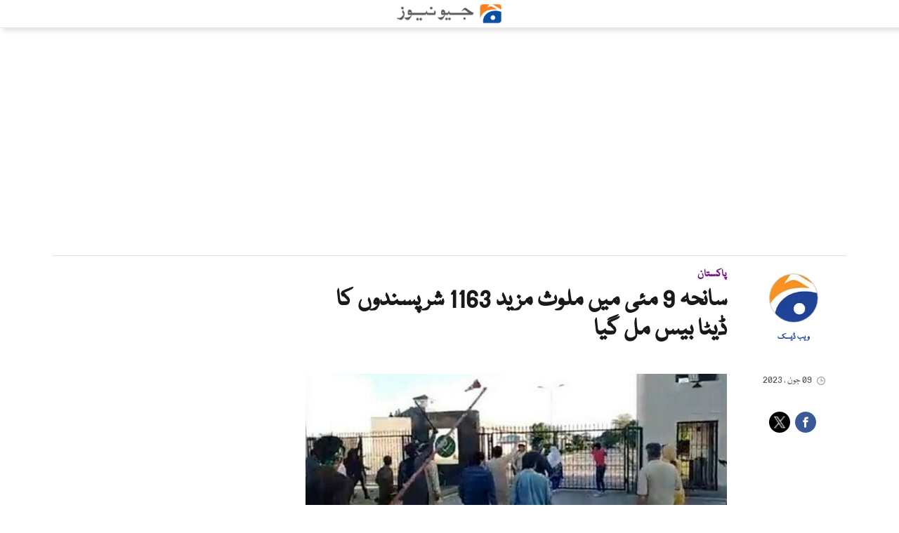

--- FILE ---
content_type: text/html; charset=UTF-8
request_url: https://urdu.geo.tv/latest/330857-
body_size: 66764
content:
<!DOCTYPE html>
<html lang="ur">
<head>
    <meta charset="utf-8">
    <meta http-equiv="X-UA-Compatible" content="IE=edge">
    <meta name="viewport" content="width=device-width, initial-scale=1">
    <meta property="fb:app_id" content="806127442825208" />
    <meta property="fb:pages" content="111331428916358" />

    <title> سانحہ 9 مئی میں ملوث مزید 1163 شرپسندوں کا ڈیٹا بیس مل گیا</title>
    <meta name='TITLE' content=' سانحہ 9 مئی میں ملوث مزید 1163 شرپسندوں کا ڈیٹا بیس مل گیا | پاکستان - urdu.geo.tv'>
    <meta name="description" content="ڈیٹا ملنے کے بعد سائنٹیفک انداز سے شرپسندوں کی شناخت کا عمل شروع کر دیا گیا ہے">
    <meta name="keywords" content="Ijlas, Terrorist">
    <link rel="canonical" href="https://urdu.geo.tv/latest/330857-"/>

    
        
    
      <meta property="og:title" content=" سانحہ 9 مئی میں ملوث مزید 1163 شرپسندوں کا ڈیٹا بیس مل گیا" />
      <meta property="og:image" content="https://urdu.geo.tv/assets/uploads/updates/2023-06-09/l_330857_093321_updates.jpg" />
      <meta property="og:image:type" content="image/jpeg" />
      <meta property="og:image:width" content="700" />
      <meta property="og:image:width" content="400" />
      <meta property="og:description" content="ڈیٹا ملنے کے بعد سائنٹیفک انداز سے شرپسندوں کی شناخت کا عمل شروع کر دیا گیا ہے" />
      <meta property="og:url" content="https://urdu.geo.tv/latest/330857-">
      <meta property="og:type" content="article" />
      
      <meta name="twitter:card" content="summary_large_image">
      <meta name="twitter:site" content="@geonews_urdu">
      <meta name="twitter:creator" content="@ویب ڈیسک" />
      <meta name="twitter:title" content=" سانحہ 9 مئی میں ملوث مزید 1163 شرپسندوں کا ڈیٹا بیس مل گیا">
      <meta name="twitter:description" content="ڈیٹا ملنے کے بعد سائنٹیفک انداز سے شرپسندوں کی شناخت کا عمل شروع کر دیا گیا ہے">
      <meta name="twitter:image" content="https://urdu.geo.tv/assets/uploads/updates/2023-06-09/l_330857_093321_updates.jpg">
          
    
    <link rel="shortcut icon" href="https://urdu.geo.tv/assets/front/images/gn-icons/geo-favicon.jpg">



<!-- Google Tag Manager -->
<script>(function(w,d,s,l,i){w[l]=w[l]||[];w[l].push({'gtm.start':
new Date().getTime(),event:'gtm.js'});var f=d.getElementsByTagName(s)[0],
j=d.createElement(s),dl=l!='dataLayer'?'&l='+l:'';j.async=true;j.src=
'https://www.googletagmanager.com/gtm.js?id='+i+dl;f.parentNode.insertBefore(j,f);
})(window,document,'script','dataLayer','GTM-NMDX8VCL');</script>
<!-- End Google Tag Manager -->

        <style id="render-css">
html{font-family:sans-serif;-webkit-text-size-adjust:100%;-ms-text-size-adjust:100%;padding:0!important}body{margin:0}article,aside,details,figcaption,figure,footer,header,hgroup,main,menu,nav,section,summary{display:block}audio,canvas,progress,video{display:inline-block;vertical-align:baseline}audio:not([controls]){display:none;height:0}[hidden],template{display:none}a{background-color:transparent}a:active,a:hover{outline:0}abbr[title]{border-bottom:1px dotted}b,strong{font-weight:bold}dfn{font-style:italic}h1{margin:.67em 0;font-size:2em}mark{color:#000;background:#ff0}small{font-size:80%}sub,sup{position:relative;font-size:75%;line-height:0;vertical-align:baseline}sup{top:-0.5em}sub{bottom:-0.25em}img{border:0}svg:not(:root){overflow:hidden}figure{margin:1em 40px}hr{height:0;-moz-box-sizing:content-box;box-sizing:content-box}pre{overflow:auto}code,kbd,pre,samp{font-family:monospace,monospace;font-size:1em}button,input,optgroup,select,textarea{margin:0;font:inherit;color:inherit}button{overflow:visible}button,select{text-transform:none}button,html input[type="button"],input[type="reset"],input[type="submit"]{-webkit-appearance:button;cursor:pointer}button[disabled],html input[disabled]{cursor:default}button::-moz-focus-inner,input::-moz-focus-inner{padding:0;border:0}input{line-height:normal}input[type="checkbox"],input[type="radio"]{-moz-box-sizing:border-box;box-sizing:border-box;padding:0}input[type="number"]::-webkit-inner-spin-button,input[type="number"]::-webkit-outer-spin-button{height:auto}input[type="search"]{-moz-box-sizing:content-box;box-sizing:content-box;-webkit-appearance:textfield}input[type="search"]::-webkit-search-cancel-button,input[type="search"]::-webkit-search-decoration{-webkit-appearance:none}fieldset{padding:.35em .625em .75em;margin:0 2px;border:1px solid #c0c0c0}legend{padding:0;border:0}textarea{overflow:auto}optgroup{font-weight:bold}table{border-spacing:0;border-collapse:collapse}td,th{padding:0}@media print{*,*:before,*:after{color:#000!important;text-shadow:none!important;background:transparent!important;box-shadow:none!important}a,a:visited{text-decoration:none}a[href]:after{content:" (" attr(href) ")"}abbr[title]:after{content:" (" attr(title) ")"}a[href^="#"]:after,a[href^="javascript:"]:after{content:""}pre,blockquote{border:1px solid #999;page-break-inside:avoid}thead{display:table-header-group}tr,img{page-break-inside:avoid}img{max-width:100%!important}p,h2,h3{orphans:3;widows:3}h2,h3{page-break-after:avoid}.navbar{display:none}.btn>.caret,.dropup>.btn>.caret{border-top-color:#000!important}.label{border:1px solid #000}.table{border-collapse:collapse!important}.table td,.table th{background-color:#fff!important}.table-bordered th,.table-bordered td{border:1px solid #ddd!important}}*{-moz-box-sizing:border-box;box-sizing:border-box}*:before,*:after{-moz-box-sizing:border-box;box-sizing:border-box}html{font-size:10px;-webkit-tap-highlight-color:rgba(0,0,0,0)}body{font-family:"Helvetica Neue",Helvetica,Arial,sans-serif;font-size:14px;line-height:1.42857143;color:#333;background-color:#fff}input,button,select,textarea{font-family:inherit;font-size:inherit;line-height:inherit}a{color:#337ab7;text-decoration:none}a:hover,a:focus{color:#23527c;text-decoration:none}a:focus{outline:5px auto -webkit-focus-ring-color;outline-offset:-2px}figure{margin:0}img{vertical-align:middle}.img-responsive,.thumbnail>img,.thumbnail a>img,.carousel-inner>.item>img,.carousel-inner>.item>a>img{display:block;max-width:100%;height:auto}.img-rounded{border-radius:6px}.img-thumbnail{display:inline-block;max-width:100%;height:auto;padding:4px;line-height:1.42857143;background-color:#fff;border:1px solid #ddd;border-radius:4px;-webkit-transition:all 0.2s ease-in-out;transition:all 0.2s ease-in-out}.img-circle{border-radius:50%}hr{margin-top:20px;margin-bottom:20px;border:0;border-top:1px solid #e1e1e1;width:100%;float:left}.sr-only{position:absolute;width:1px;height:1px;padding:0;margin:-1px;overflow:hidden;clip:rect(0,0,0,0);border:0}.sr-only-focusable:active,.sr-only-focusable:focus{position:static;width:auto;height:auto;margin:0;overflow:visible;clip:auto}[role="button"]{cursor:pointer}h1,h2,h3,h4,h5,h6,.h1,.h2,.h3,.h4,.h5,.h6{font-family:inherit;font-weight:500;line-height:1.1;color:inherit}h1 small,h2 small,h3 small,h4 small,h5 small,h6 small,.h1 small,.h2 small,.h3 small,.h4 small,.h5 small,.h6 small,h1 .small,h2 .small,h3 .small,h4 .small,h5 .small,h6 .small,.h1 .small,.h2 .small,.h3 .small,.h4 .small,.h5 .small,.h6 .small{font-weight:normal;line-height:1;color:#777}h1,.h1,h2,.h2,h3,.h3{margin-top:20px;margin-bottom:10px}h1 small,.h1 small,h2 small,.h2 small,h3 small,.h3 small,h1 .small,.h1 .small,h2 .small,.h2 .small,h3 .small,.h3 .small{font-size:65%}h4,.h4,h5,.h5,h6,.h6{margin-top:10px;margin-bottom:10px}h4 small,.h4 small,h5 small,.h5 small,h6 small,.h6 small,h4 .small,.h4 .small,h5 .small,.h5 .small,h6 .small,.h6 .small{font-size:75%}h1,.h1{font-size:36px}h2,.h2{font-size:30px}h3,.h3{font-size:24px}h4,.h4{font-size:18px}h5,.h5{font-size:14px}h6,.h6{font-size:12px}p{margin:0 0 10px}.lead{margin-bottom:20px;font-size:16px;font-weight:300;line-height:1.4}@media (min-width:768px){.lead{font-size:21px}}small,.small{font-size:85%}mark,.mark{padding:.2em;background-color:#fcf8e3}.text-left{text-align:left}.text-right{text-align:right}.text-center{text-align:center}.text-justify{text-align:justify}.text-nowrap{white-space:nowrap}.text-lowercase{text-transform:lowercase}.text-uppercase{text-transform:uppercase}.text-capitalize{text-transform:capitalize}.text-muted{color:#777}.text-primary{color:#337ab7}a.text-primary:hover,a.text-primary:focus{color:#286090}.text-success{color:#3c763d}a.text-success:hover,a.text-success:focus{color:#2b542c}.text-info{color:#31708f}a.text-info:hover,a.text-info:focus{color:#245269}.text-warning{color:#8a6d3b}a.text-warning:hover,a.text-warning:focus{color:#66512c}.text-danger{color:#a94442}a.text-danger:hover,a.text-danger:focus{color:#843534}.bg-primary{color:#fff;background-color:#337ab7}a.bg-primary:hover,a.bg-primary:focus{background-color:#286090}.bg-success{background-color:#dff0d8}a.bg-success:hover,a.bg-success:focus{background-color:#c1e2b3}.bg-info{background-color:#d9edf7}a.bg-info:hover,a.bg-info:focus{background-color:#afd9ee}.bg-warning{background-color:#fcf8e3}a.bg-warning:hover,a.bg-warning:focus{background-color:#f7ecb5}.bg-danger{background-color:#f2dede}a.bg-danger:hover,a.bg-danger:focus{background-color:#e4b9b9}.page-header{padding-bottom:9px;margin:40px 0 20px;border-bottom:1px solid #eee}ul,ol{margin-top:0;margin-bottom:10px}ul ul,ol ul,ul ol,ol ol{margin-bottom:0}.list-unstyled{padding-left:0;list-style:none}.list-inline{padding-left:0;margin-left:-5px;list-style:none}.list-inline>li{display:inline-block;padding-right:5px;padding-left:5px}dl{margin-top:0;margin-bottom:20px}dt,dd{line-height:1.42857143}dt{font-weight:bold}dd{margin-left:0}@media (min-width:768px){.dl-horizontal dt{float:left;width:160px;overflow:hidden;clear:left;text-align:right;text-overflow:ellipsis;white-space:nowrap}.dl-horizontal dd{margin-left:180px}}abbr[title],abbr[data-original-title]{cursor:help;border-bottom:1px dotted #777}.initialism{font-size:90%;text-transform:uppercase}blockquote{padding:10px 20px;margin:0 0 20px;font-size:17.5px;border-left:5px solid #eee}blockquote p:last-child,blockquote ul:last-child,blockquote ol:last-child{margin-bottom:0}blockquote footer,blockquote small,blockquote .small{display:block;font-size:80%;line-height:1.42857143;color:#777}blockquote footer:before,blockquote small:before,blockquote .small:before{content:'\2014 \00A0'}.blockquote-reverse,blockquote.pull-right{padding-right:15px;padding-left:0;text-align:right;border-right:5px solid #eee;border-left:0}.blockquote-reverse footer:before,blockquote.pull-right footer:before,.blockquote-reverse small:before,blockquote.pull-right small:before,.blockquote-reverse .small:before,blockquote.pull-right .small:before{content:''}.blockquote-reverse footer:after,blockquote.pull-right footer:after,.blockquote-reverse small:after,blockquote.pull-right small:after,.blockquote-reverse .small:after,blockquote.pull-right .small:after{content:'\00A0 \2014'}address{margin-bottom:20px;font-style:normal;line-height:1.42857143}code,kbd,pre,samp{font-family:Menlo,Monaco,Consolas,"Courier New",monospace}code{padding:2px 4px;font-size:90%;color:#c7254e;background-color:#f9f2f4;border-radius:4px}kbd{padding:2px 4px;font-size:90%;color:#fff;background-color:#333;border-radius:3px;box-shadow:inset 0 -1px 0 rgba(0,0,0,0.25)}kbd kbd{padding:0;font-size:100%;font-weight:bold;box-shadow:none}pre{display:block;padding:9.5px;margin:0 0 10px;font-size:13px;line-height:1.42857143;color:#333;word-break:break-all;word-wrap:break-word;background-color:#f5f5f5;border:1px solid #ccc;border-radius:4px}pre code{padding:0;font-size:inherit;color:inherit;white-space:pre-wrap;background-color:transparent;border-radius:0}.pre-scrollable{max-height:340px;overflow-y:scroll}.container{padding-right:10px;padding-left:10px;margin-right:auto;margin-left:auto}@media (min-width:768px){.container{width:100%;padding:0 2%}}@media (min-width:992px){.container{width:970px;padding:0 10px}}@media (min-width:1200px){.container{width:1170px;padding:0 10px}}@media (min-width:1300px){.container{width:1270px;padding:0 10px}}.container-fluid{padding-right:10px;padding-left:10px;margin-right:auto;margin-left:auto}.row{margin-right:-10px;margin-left:-10px}.col-xs-1,.col-sm-1,.col-md-1,.col-lg-1,.col-xs-2,.col-sm-2,.col-md-2,.col-lg-2,.col-xs-3,.col-sm-3,.col-md-3,.col-lg-3,.col-xs-4,.col-sm-4,.col-md-4,.col-lg-4,.col-xs-5,.col-sm-5,.col-md-5,.col-lg-5,.col-xs-6,.col-sm-6,.col-md-6,.col-lg-6,.col-xs-7,.col-sm-7,.col-md-7,.col-lg-7,.col-xs-8,.col-sm-8,.col-md-8,.col-lg-8,.col-xs-9,.col-sm-9,.col-md-9,.col-lg-9,.col-xs-10,.col-sm-10,.col-md-10,.col-lg-10,.col-xs-11,.col-sm-11,.col-md-11,.col-lg-11,.col-xs-12,.col-sm-12,.col-md-12,.col-lg-12{position:relative;min-height:1px;padding-right:10px;padding-left:10px}.col-xs-1,.col-xs-2,.col-xs-3,.col-xs-4,.col-xs-5,.col-xs-6,.col-xs-7,.col-xs-8,.col-xs-9,.col-xs-10,.col-xs-11,.col-xs-12{float:right}.col-xs-12{width:100%}.col-xs-11{width:91.66666667%}.col-xs-10{width:83.33333333%}.col-xs-9{width:75%}.col-xs-8{width:66.66666667%}.col-xs-7{width:58.33333333%}.col-xs-6{width:50%}.col-xs-5{width:41.66666667%}.col-xs-4{width:33.33333333%}.col-xs-3{width:25%}.col-xs-2{width:16.66666667%}.col-xs-1{width:8.33333333%}.col-xs-pull-12{right:100%}.col-xs-pull-11{right:91.66666667%}.col-xs-pull-10{right:83.33333333%}.col-xs-pull-9{right:75%}.col-xs-pull-8{right:66.66666667%}.col-xs-pull-7{right:58.33333333%}.col-xs-pull-6{right:50%}.col-xs-pull-5{right:41.66666667%}.col-xs-pull-4{right:33.33333333%}.col-xs-pull-3{right:25%}.col-xs-pull-2{right:16.66666667%}.col-xs-pull-1{right:8.33333333%}.col-xs-pull-0{right:auto}.col-xs-push-12{left:100%}.col-xs-push-11{left:91.66666667%}.col-xs-push-10{left:83.33333333%}.col-xs-push-9{left:75%}.col-xs-push-8{left:66.66666667%}.col-xs-push-7{left:58.33333333%}.col-xs-push-6{left:50%}.col-xs-push-5{left:41.66666667%}.col-xs-push-4{left:33.33333333%}.col-xs-push-3{left:25%}.col-xs-push-2{left:16.66666667%}.col-xs-push-1{left:8.33333333%}.col-xs-push-0{left:auto}.col-xs-offset-12{margin-left:100%}.col-xs-offset-11{margin-left:91.66666667%}.col-xs-offset-10{margin-left:83.33333333%}.col-xs-offset-9{margin-left:75%}.col-xs-offset-8{margin-left:66.66666667%}.col-xs-offset-7{margin-left:58.33333333%}.col-xs-offset-6{margin-left:50%}.col-xs-offset-5{margin-left:41.66666667%}.col-xs-offset-4{margin-left:33.33333333%}.col-xs-offset-3{margin-left:25%}.col-xs-offset-2{margin-left:16.66666667%}.col-xs-offset-1{margin-left:8.33333333%}.col-xs-offset-0{margin-left:0}@media (min-width:768px){.col-sm-1,.col-sm-2,.col-sm-3,.col-sm-4,.col-sm-5,.col-sm-6,.col-sm-7,.col-sm-8,.col-sm-9,.col-sm-10,.col-sm-11,.col-sm-12{float:right}.col-sm-12{width:100%}.col-sm-11{width:91.66666667%}.col-sm-10{width:83.33333333%}.col-sm-9{width:75%}.col-sm-8{width:66.66666667%}.col-sm-7{width:58.33333333%}.col-sm-6{width:50%}.col-sm-5{width:41.66666667%}.col-sm-4{width:33.33333333%}.col-sm-3{width:25%}.col-sm-2{width:16.66666667%}.col-sm-1{width:8.33333333%}.col-sm-pull-12{right:100%}.col-sm-pull-11{right:91.66666667%}.col-sm-pull-10{right:83.33333333%}.col-sm-pull-9{right:75%}.col-sm-pull-8{right:66.66666667%}.col-sm-pull-7{right:58.33333333%}.col-sm-pull-6{right:50%}.col-sm-pull-5{right:41.66666667%}.col-sm-pull-4{right:33.33333333%}.col-sm-pull-3{right:25%}.col-sm-pull-2{right:16.66666667%}.col-sm-pull-1{right:8.33333333%}.col-sm-pull-0{right:auto}.col-sm-push-12{left:100%}.col-sm-push-11{left:91.66666667%}.col-sm-push-10{left:83.33333333%}.col-sm-push-9{left:75%}.col-sm-push-8{left:66.66666667%}.col-sm-push-7{left:58.33333333%}.col-sm-push-6{left:50%}.col-sm-push-5{left:41.66666667%}.col-sm-push-4{left:33.33333333%}.col-sm-push-3{left:25%}.col-sm-push-2{left:16.66666667%}.col-sm-push-1{left:8.33333333%}.col-sm-push-0{left:auto}.col-sm-offset-12{margin-left:100%}.col-sm-offset-11{margin-left:91.66666667%}.col-sm-offset-10{margin-left:83.33333333%}.col-sm-offset-9{margin-left:75%}.col-sm-offset-8{margin-left:66.66666667%}.col-sm-offset-7{margin-left:58.33333333%}.col-sm-offset-6{margin-left:50%}.col-sm-offset-5{margin-left:41.66666667%}.col-sm-offset-4{margin-left:33.33333333%}.col-sm-offset-3{margin-left:25%}.col-sm-offset-2{margin-left:16.66666667%}.col-sm-offset-1{margin-left:8.33333333%}.col-sm-offset-0{margin-left:0}}@media (min-width:992px){.col-md-1,.col-md-2,.col-md-3,.col-md-4,.col-md-5,.col-md-6,.col-md-7,.col-md-8,.col-md-9,.col-md-10,.col-md-11,.col-md-12{float:right}.col-md-12{width:100%}.col-md-11{width:91.66666667%}.col-md-10{width:83.33333333%}.col-md-9{width:75%}.col-md-8{width:66.66666667%}.col-md-7{width:58.33333333%}.col-md-6{width:50%}.col-md-5{width:41.66666667%}.col-md-4{width:33.33333333%}.col-md-3{width:25%}.col-md-2{width:16.66666667%}.col-md-1{width:8.33333333%}.col-md-pull-12{right:100%}.col-md-pull-11{right:91.66666667%}.col-md-pull-10{right:83.33333333%}.col-md-pull-9{right:75%}.col-md-pull-8{right:66.66666667%}.col-md-pull-7{right:58.33333333%}.col-md-pull-6{right:50%}.col-md-pull-5{right:41.66666667%}.col-md-pull-4{right:33.33333333%}.col-md-pull-3{right:25%}.col-md-pull-2{right:16.66666667%}.col-md-pull-1{right:8.33333333%}.col-md-pull-0{right:auto}.col-md-push-12{left:100%}.col-md-push-11{left:91.66666667%}.col-md-push-10{left:83.33333333%}.col-md-push-9{left:75%}.col-md-push-8{left:66.66666667%}.col-md-push-7{left:58.33333333%}.col-md-push-6{left:50%}.col-md-push-5{left:41.66666667%}.col-md-push-4{left:33.33333333%}.col-md-push-3{left:25%}.col-md-push-2{left:16.66666667%}.col-md-push-1{left:8.33333333%}.col-md-push-0{left:auto}.col-md-offset-12{margin-left:100%}.col-md-offset-11{margin-left:91.66666667%}.col-md-offset-10{margin-left:83.33333333%}.col-md-offset-9{margin-left:75%}.col-md-offset-8{margin-left:66.66666667%}.col-md-offset-7{margin-left:58.33333333%}.col-md-offset-6{margin-left:50%}.col-md-offset-5{margin-left:41.66666667%}.col-md-offset-4{margin-left:33.33333333%}.col-md-offset-3{margin-left:25%}.col-md-offset-2{margin-left:16.66666667%}.col-md-offset-1{margin-left:8.33333333%}.col-md-offset-0{margin-left:0}}@media (min-width:1200px){.col-lg-1,.col-lg-2,.col-lg-3,.col-lg-4,.col-lg-5,.col-lg-6,.col-lg-7,.col-lg-8,.col-lg-9,.col-lg-10,.col-lg-11,.col-lg-12{float:right}.col-lg-12{width:100%}.col-lg-11{width:91.66666667%}.col-lg-10{width:83.33333333%}.col-lg-9{width:75%}.col-lg-8{width:66.66666667%}.col-lg-7{width:58.33333333%}.col-lg-6{width:50%}.col-lg-5{width:41.66666667%}.col-lg-4{width:33.33333333%}.col-lg-3{width:25%}.col-lg-2{width:16.66666667%}.col-lg-1{width:8.33333333%}.col-lg-pull-12{right:100%}.col-lg-pull-11{right:91.66666667%}.col-lg-pull-10{right:83.33333333%}.col-lg-pull-9{right:75%}.col-lg-pull-8{right:66.66666667%}.col-lg-pull-7{right:58.33333333%}.col-lg-pull-6{right:50%}.col-lg-pull-5{right:41.66666667%}.col-lg-pull-4{right:33.33333333%}.col-lg-pull-3{right:25%}.col-lg-pull-2{right:16.66666667%}.col-lg-pull-1{right:8.33333333%}.col-lg-pull-0{right:auto}.col-lg-push-12{left:100%}.col-lg-push-11{left:91.66666667%}.col-lg-push-10{left:83.33333333%}.col-lg-push-9{left:75%}.col-lg-push-8{left:66.66666667%}.col-lg-push-7{left:58.33333333%}.col-lg-push-6{left:50%}.col-lg-push-5{left:41.66666667%}.col-lg-push-4{left:33.33333333%}.col-lg-push-3{left:25%}.col-lg-push-2{left:16.66666667%}.col-lg-push-1{left:8.33333333%}.col-lg-push-0{left:auto}.col-lg-offset-12{margin-left:100%}.col-lg-offset-11{margin-left:91.66666667%}.col-lg-offset-10{margin-left:83.33333333%}.col-lg-offset-9{margin-left:75%}.col-lg-offset-8{margin-left:66.66666667%}.col-lg-offset-7{margin-left:58.33333333%}.col-lg-offset-6{margin-left:50%}.col-lg-offset-5{margin-left:41.66666667%}.col-lg-offset-4{margin-left:33.33333333%}.col-lg-offset-3{margin-left:25%}.col-lg-offset-2{margin-left:16.66666667%}.col-lg-offset-1{margin-left:8.33333333%}.col-lg-offset-0{margin-left:0}}table{background-color:transparent}caption{padding-top:8px;padding-bottom:8px;color:#777;text-align:left}th{text-align:left}.table{width:100%;max-width:100%;margin-bottom:20px}.table>thead>tr>th,.table>tbody>tr>th,.table>tfoot>tr>th,.table>thead>tr>td,.table>tbody>tr>td,.table>tfoot>tr>td{padding:8px;line-height:1.42857143;vertical-align:top;border-top:1px solid #ddd}.table>thead>tr>th{vertical-align:bottom;border-bottom:2px solid #ddd}.table>caption+thead>tr:first-child>th,.table>colgroup+thead>tr:first-child>th,.table>thead:first-child>tr:first-child>th,.table>caption+thead>tr:first-child>td,.table>colgroup+thead>tr:first-child>td,.table>thead:first-child>tr:first-child>td{border-top:0}.table>tbody+tbody{border-top:2px solid #ddd}.table .table{background-color:#fff}.table-condensed>thead>tr>th,.table-condensed>tbody>tr>th,.table-condensed>tfoot>tr>th,.table-condensed>thead>tr>td,.table-condensed>tbody>tr>td,.table-condensed>tfoot>tr>td{padding:5px}.table-bordered{border:1px solid #ddd}.table-bordered>thead>tr>th,.table-bordered>tbody>tr>th,.table-bordered>tfoot>tr>th,.table-bordered>thead>tr>td,.table-bordered>tbody>tr>td,.table-bordered>tfoot>tr>td{border:1px solid #ddd}.table-bordered>thead>tr>th,.table-bordered>thead>tr>td{border-bottom-width:2px}.table-striped>tbody>tr:nth-of-type(odd){background-color:#f9f9f9}.table-hover>tbody>tr:hover{background-color:#f5f5f5}table col[class*="col-"]{position:static;display:table-column;float:none}table td[class*="col-"],table th[class*="col-"]{position:static;display:table-cell;float:none}.table>thead>tr>td.active,.table>tbody>tr>td.active,.table>tfoot>tr>td.active,.table>thead>tr>th.active,.table>tbody>tr>th.active,.table>tfoot>tr>th.active,.table>thead>tr.active>td,.table>tbody>tr.active>td,.table>tfoot>tr.active>td,.table>thead>tr.active>th,.table>tbody>tr.active>th,.table>tfoot>tr.active>th{background-color:#f5f5f5}.table-hover>tbody>tr>td.active:hover,.table-hover>tbody>tr>th.active:hover,.table-hover>tbody>tr.active:hover>td,.table-hover>tbody>tr:hover>.active,.table-hover>tbody>tr.active:hover>th{background-color:#e8e8e8}.table>thead>tr>td.success,.table>tbody>tr>td.success,.table>tfoot>tr>td.success,.table>thead>tr>th.success,.table>tbody>tr>th.success,.table>tfoot>tr>th.success,.table>thead>tr.success>td,.table>tbody>tr.success>td,.table>tfoot>tr.success>td,.table>thead>tr.success>th,.table>tbody>tr.success>th,.table>tfoot>tr.success>th{background-color:#dff0d8}.table-hover>tbody>tr>td.success:hover,.table-hover>tbody>tr>th.success:hover,.table-hover>tbody>tr.success:hover>td,.table-hover>tbody>tr:hover>.success,.table-hover>tbody>tr.success:hover>th{background-color:#d0e9c6}.table>thead>tr>td.info,.table>tbody>tr>td.info,.table>tfoot>tr>td.info,.table>thead>tr>th.info,.table>tbody>tr>th.info,.table>tfoot>tr>th.info,.table>thead>tr.info>td,.table>tbody>tr.info>td,.table>tfoot>tr.info>td,.table>thead>tr.info>th,.table>tbody>tr.info>th,.table>tfoot>tr.info>th{background-color:#d9edf7}.table-hover>tbody>tr>td.info:hover,.table-hover>tbody>tr>th.info:hover,.table-hover>tbody>tr.info:hover>td,.table-hover>tbody>tr:hover>.info,.table-hover>tbody>tr.info:hover>th{background-color:#c4e3f3}.table>thead>tr>td.warning,.table>tbody>tr>td.warning,.table>tfoot>tr>td.warning,.table>thead>tr>th.warning,.table>tbody>tr>th.warning,.table>tfoot>tr>th.warning,.table>thead>tr.warning>td,.table>tbody>tr.warning>td,.table>tfoot>tr.warning>td,.table>thead>tr.warning>th,.table>tbody>tr.warning>th,.table>tfoot>tr.warning>th{background-color:#fcf8e3}.table-hover>tbody>tr>td.warning:hover,.table-hover>tbody>tr>th.warning:hover,.table-hover>tbody>tr.warning:hover>td,.table-hover>tbody>tr:hover>.warning,.table-hover>tbody>tr.warning:hover>th{background-color:#faf2cc}.table>thead>tr>td.danger,.table>tbody>tr>td.danger,.table>tfoot>tr>td.danger,.table>thead>tr>th.danger,.table>tbody>tr>th.danger,.table>tfoot>tr>th.danger,.table>thead>tr.danger>td,.table>tbody>tr.danger>td,.table>tfoot>tr.danger>td,.table>thead>tr.danger>th,.table>tbody>tr.danger>th,.table>tfoot>tr.danger>th{background-color:#f2dede}.table-hover>tbody>tr>td.danger:hover,.table-hover>tbody>tr>th.danger:hover,.table-hover>tbody>tr.danger:hover>td,.table-hover>tbody>tr:hover>.danger,.table-hover>tbody>tr.danger:hover>th{background-color:#ebcccc}.table-responsive{min-height:.01%;overflow-x:auto}.categorybg.inde .ind-container .inde-story-main .ind-sec-banner{padding:10px}@media screen and (max-width:767px){.table-responsive{width:100%;margin-bottom:15px;overflow-y:hidden;-ms-overflow-style:-ms-autohiding-scrollbar;border:1px solid #ddd}.table-responsive>.table{margin-bottom:0}.table-responsive>.table>thead>tr>th,.table-responsive>.table>tbody>tr>th,.table-responsive>.table>tfoot>tr>th,.table-responsive>.table>thead>tr>td,.table-responsive>.table>tbody>tr>td,.table-responsive>.table>tfoot>tr>td{white-space:nowrap}.table-responsive>.table-bordered{border:0}.table-responsive>.table-bordered>thead>tr>th:first-child,.table-responsive>.table-bordered>tbody>tr>th:first-child,.table-responsive>.table-bordered>tfoot>tr>th:first-child,.table-responsive>.table-bordered>thead>tr>td:first-child,.table-responsive>.table-bordered>tbody>tr>td:first-child,.table-responsive>.table-bordered>tfoot>tr>td:first-child{border-left:0}.table-responsive>.table-bordered>thead>tr>th:last-child,.table-responsive>.table-bordered>tbody>tr>th:last-child,.table-responsive>.table-bordered>tfoot>tr>th:last-child,.table-responsive>.table-bordered>thead>tr>td:last-child,.table-responsive>.table-bordered>tbody>tr>td:last-child,.table-responsive>.table-bordered>tfoot>tr>td:last-child{border-right:0}.table-responsive>.table-bordered>tbody>tr:last-child>th,.table-responsive>.table-bordered>tfoot>tr:last-child>th,.table-responsive>.table-bordered>tbody>tr:last-child>td,.table-responsive>.table-bordered>tfoot>tr:last-child>td{border-bottom:0}}fieldset{min-width:0;padding:0;margin:0;border:0}legend{display:block;width:100%;padding:0;margin-bottom:20px;font-size:21px;line-height:inherit;color:#333;border:0;border-bottom:1px solid #e5e5e5}label{display:inline-block;max-width:100%;margin-bottom:5px;font-weight:bold}input[type="search"]{-moz-box-sizing:border-box;box-sizing:border-box}input[type="radio"],input[type="checkbox"]{margin:4px 0 0;margin-top:1px \9;line-height:normal}input[type="file"]{display:block}input[type="range"]{display:block;width:100%}select[multiple],select[size]{height:auto}input[type="file"]:focus,input[type="radio"]:focus,input[type="checkbox"]:focus{outline:5px auto -webkit-focus-ring-color;outline-offset:-2px}output{display:block;padding-top:7px;font-size:14px;line-height:1.42857143;color:#555}.form-control{display:block;width:100%;height:35px;padding:6px 12px;font-size:14px;line-height:1.42857143;color:#555;background-color:#f9f7f9;background-image:none;border:1px solid #e8e8e8;border-radius:4px;-webkit-transition:border-color ease-in-out 0.15s,box-shadow ease-in-out 0.15s;transition:border-color ease-in-out 0.15s,box-shadow ease-in-out 0.15s}.form-control:focus{border-color:#66afe9;outline:0;box-shadow:inset 0 1px 1px rgba(0,0,0,0.075),0 0 8px rgba(102,175,233,0.6)}.form-control::-moz-placeholder{color:#999;opacity:1}.form-control:-ms-input-placeholder{color:#999}.form-control::-webkit-input-placeholder{color:#999}.form-control::-ms-expand{background-color:transparent;border:0}.form-control[disabled],.form-control[readonly],fieldset[disabled] .form-control{background-color:#eee;opacity:1}.form-control[disabled],fieldset[disabled] .form-control{cursor:not-allowed}textarea.form-control{height:auto}input[type="search"]{-webkit-appearance:none}@media screen and (-webkit-min-device-pixel-ratio:0){input[type="date"].form-control,input[type="time"].form-control,input[type="datetime-local"].form-control,input[type="month"].form-control{line-height:34px}input[type="date"].input-sm,input[type="time"].input-sm,input[type="datetime-local"].input-sm,input[type="month"].input-sm,.input-group-sm input[type="date"],.input-group-sm input[type="time"],.input-group-sm input[type="datetime-local"],.input-group-sm input[type="month"]{line-height:30px}input[type="date"].input-lg,input[type="time"].input-lg,input[type="datetime-local"].input-lg,input[type="month"].input-lg,.input-group-lg input[type="date"],.input-group-lg input[type="time"],.input-group-lg input[type="datetime-local"],.input-group-lg input[type="month"]{line-height:46px}}.form-group{margin-bottom:15px}.radio,.checkbox{position:relative;display:block;margin-top:10px;margin-bottom:10px}.radio label,.checkbox label{min-height:20px;padding-left:20px;margin-bottom:0;font-weight:normal;cursor:pointer}.radio input[type="radio"],.radio-inline input[type="radio"],.checkbox input[type="checkbox"],.checkbox-inline input[type="checkbox"]{position:absolute;margin-top:4px \9;margin-left:-20px}.radio+.radio,.checkbox+.checkbox{margin-top:-5px}.radio-inline,.checkbox-inline{position:relative;display:inline-block;padding-left:20px;margin-bottom:0;font-weight:normal;vertical-align:middle;cursor:pointer}.radio-inline+.radio-inline,.checkbox-inline+.checkbox-inline{margin-top:0;margin-left:10px}input[type="radio"][disabled],input[type="checkbox"][disabled],input[type="radio"].disabled,input[type="checkbox"].disabled,fieldset[disabled] input[type="radio"],fieldset[disabled] input[type="checkbox"]{cursor:not-allowed}.radio-inline.disabled,.checkbox-inline.disabled,fieldset[disabled] .radio-inline,fieldset[disabled] .checkbox-inline{cursor:not-allowed}.radio.disabled label,.checkbox.disabled label,fieldset[disabled] .radio label,fieldset[disabled] .checkbox label{cursor:not-allowed}.form-control-static{min-height:34px;padding-top:7px;padding-bottom:7px;margin-bottom:0}.form-control-static.input-lg,.form-control-static.input-sm{padding-right:0;padding-left:0}.input-sm{height:30px;padding:5px 10px;font-size:12px;line-height:1.5;border-radius:3px}select.input-sm{height:30px;line-height:30px}textarea.input-sm,select[multiple].input-sm{height:auto}.form-group-sm .form-control{height:30px;padding:5px 10px;font-size:12px;line-height:1.5;border-radius:3px}.form-group-sm select.form-control{height:30px;line-height:30px}.form-group-sm textarea.form-control,.form-group-sm select[multiple].form-control{height:auto}.form-group-sm .form-control-static{height:30px;min-height:32px;padding:6px 10px;font-size:12px;line-height:1.5}.input-lg{height:46px;padding:10px 16px;font-size:18px;line-height:1.3333333;border-radius:6px}select.input-lg{height:46px;line-height:46px}textarea.input-lg,select[multiple].input-lg{height:auto}.form-group-lg .form-control{height:46px;padding:10px 16px;font-size:18px;line-height:1.3333333;border-radius:6px}.form-group-lg select.form-control{height:46px;line-height:46px}.form-group-lg textarea.form-control,.form-group-lg select[multiple].form-control{height:auto}.form-group-lg .form-control-static{height:46px;min-height:38px;padding:11px 16px;font-size:18px;line-height:1.3333333}.has-feedback{position:relative}.has-feedback .form-control{padding-right:42.5px}.form-control-feedback{position:absolute;top:0;right:0;z-index:2;display:block;width:34px;height:34px;line-height:34px;text-align:center;pointer-events:none}.input-lg+.form-control-feedback,.input-group-lg+.form-control-feedback,.form-group-lg .form-control+.form-control-feedback{width:46px;height:46px;line-height:46px}.input-sm+.form-control-feedback,.input-group-sm+.form-control-feedback,.form-group-sm .form-control+.form-control-feedback{width:30px;height:30px;line-height:30px}.has-success .help-block,.has-success .control-label,.has-success .radio,.has-success .checkbox,.has-success .radio-inline,.has-success .checkbox-inline,.has-success.radio label,.has-success.checkbox label,.has-success.radio-inline label,.has-success.checkbox-inline label{color:#3c763d}.has-success .form-control{border-color:#3c763d;box-shadow:inset 0 1px 1px rgba(0,0,0,0.075)}.has-success .form-control:focus{border-color:#2b542c;box-shadow:inset 0 1px 1px rgba(0,0,0,0.075),0 0 6px #67b168}.has-success .input-group-addon{color:#3c763d;background-color:#dff0d8;border-color:#3c763d}.has-success .form-control-feedback{color:#3c763d}.has-warning .help-block,.has-warning .control-label,.has-warning .radio,.has-warning .checkbox,.has-warning .radio-inline,.has-warning .checkbox-inline,.has-warning.radio label,.has-warning.checkbox label,.has-warning.radio-inline label,.has-warning.checkbox-inline label{color:#8a6d3b}.has-warning .form-control{border-color:#8a6d3b;box-shadow:inset 0 1px 1px rgba(0,0,0,0.075)}.has-warning .form-control:focus{border-color:#66512c;box-shadow:inset 0 1px 1px rgba(0,0,0,0.075),0 0 6px #c0a16b}.has-warning .input-group-addon{color:#8a6d3b;background-color:#fcf8e3;border-color:#8a6d3b}.has-warning .form-control-feedback{color:#8a6d3b}.has-error .help-block,.has-error .control-label,.has-error .radio,.has-error .checkbox,.has-error .radio-inline,.has-error .checkbox-inline,.has-error.radio label,.has-error.checkbox label,.has-error.radio-inline label,.has-error.checkbox-inline label{color:#a94442}.has-error .form-control{border-color:#a94442;box-shadow:inset 0 1px 1px rgba(0,0,0,0.075)}.has-error .form-control:focus{border-color:#843534;box-shadow:inset 0 1px 1px rgba(0,0,0,0.075),0 0 6px #ce8483}.has-error .input-group-addon{color:#a94442;background-color:#f2dede;border-color:#a94442}.has-error .form-control-feedback{color:#a94442}.has-feedback label~.form-control-feedback{top:25px}.has-feedback label.sr-only~.form-control-feedback{top:0}.help-block{display:block;margin-top:5px;margin-bottom:10px;color:#737373}@media (min-width:768px){.form-inline .form-group{display:inline-block;margin-bottom:0;vertical-align:middle}.form-inline .form-control{display:inline-block;width:auto;vertical-align:middle}.form-inline .form-control-static{display:inline-block}.form-inline .input-group{display:inline-table;vertical-align:middle}.form-inline .input-group .input-group-addon,.form-inline .input-group .input-group-btn,.form-inline .input-group .form-control{width:auto}.form-inline .input-group>.form-control{width:100%}.form-inline .control-label{margin-bottom:0;vertical-align:middle}.form-inline .radio,.form-inline .checkbox{display:inline-block;margin-top:0;margin-bottom:0;vertical-align:middle}.form-inline .radio label,.form-inline .checkbox label{padding-left:0}.form-inline .radio input[type="radio"],.form-inline .checkbox input[type="checkbox"]{position:relative;margin-left:0}.form-inline .has-feedback .form-control-feedback{top:0}}.form-horizontal .radio,.form-horizontal .checkbox,.form-horizontal .radio-inline,.form-horizontal .checkbox-inline{padding-top:7px;margin-top:0;margin-bottom:0}.form-horizontal .radio,.form-horizontal .checkbox{min-height:27px}.form-horizontal .form-group{margin-right:-15px;margin-left:-15px}@media (min-width:768px){.form-horizontal .control-label{padding-top:7px;margin-bottom:0;text-align:right}}.form-horizontal .has-feedback .form-control-feedback{right:15px}@media (min-width:768px){.form-horizontal .form-group-lg .control-label{padding-top:11px;font-size:18px}}@media (min-width:768px){.form-horizontal .form-group-sm .control-label{padding-top:6px;font-size:12px}}.btn{display:inline-block;padding:6px 12px;margin-bottom:0;font-size:14px;font-weight:normal;line-height:1.42857143;text-align:center;white-space:nowrap;vertical-align:middle;-ms-touch-action:manipulation;touch-action:manipulation;cursor:pointer;-webkit-user-select:none;-moz-user-select:none;-ms-user-select:none;user-select:none;background-image:none;border:1px solid transparent;border-radius:4px}.btn:focus,.btn:active:focus,.btn.active:focus,.btn.focus,.btn:active.focus,.btn.active.focus{outline:5px auto -webkit-focus-ring-color;outline-offset:-2px}.btn:hover,.btn:focus,.btn.focus{color:#333;text-decoration:none}.btn:active,.btn.active{background-image:none;outline:0;box-shadow:inset 0 3px 5px rgba(0,0,0,0.125)}.btn.disabled,.btn[disabled],fieldset[disabled] .btn{cursor:not-allowed;-webkit-filter:alpha(opacity=65);filter:alpha(opacity=65);box-shadow:none;opacity:.65}a.btn.disabled,fieldset[disabled] a.btn{pointer-events:none}.btn-default{color:#333;background-color:#fff;border-color:#ccc}.btn-default:focus,.btn-default.focus{color:#333;background-color:#e6e6e6;border-color:#8c8c8c}.btn-default:hover{color:#333;background-color:#e6e6e6;border-color:#adadad}.btn-default:active,.btn-default.active,.open>.dropdown-toggle.btn-default{color:#333;background-color:#e6e6e6;border-color:#adadad}.btn-default:active:hover,.btn-default.active:hover,.open>.dropdown-toggle.btn-default:hover,.btn-default:active:focus,.btn-default.active:focus,.open>.dropdown-toggle.btn-default:focus,.btn-default:active.focus,.btn-default.active.focus,.open>.dropdown-toggle.btn-default.focus{color:#333;background-color:#d4d4d4;border-color:#8c8c8c}.btn-default:active,.btn-default.active,.open>.dropdown-toggle.btn-default{background-image:none}.btn-default.disabled:hover,.btn-default[disabled]:hover,fieldset[disabled] .btn-default:hover,.btn-default.disabled:focus,.btn-default[disabled]:focus,fieldset[disabled] .btn-default:focus,.btn-default.disabled.focus,.btn-default[disabled].focus,fieldset[disabled] .btn-default.focus{background-color:#fff;border-color:#ccc}.btn-default .badge{color:#fff;background-color:#333}.btn-primary{color:#fff;background-color:#337ab7;border-color:#2e6da4}.btn-primary:focus,.btn-primary.focus{color:#fff;background-color:#286090;border-color:#122b40}.btn-primary:hover{color:#fff;background-color:#286090;border-color:#204d74}.btn-primary:active,.btn-primary.active,.open>.dropdown-toggle.btn-primary{color:#fff;background-color:#286090;border-color:#204d74}.btn-primary:active:hover,.btn-primary.active:hover,.open>.dropdown-toggle.btn-primary:hover,.btn-primary:active:focus,.btn-primary.active:focus,.open>.dropdown-toggle.btn-primary:focus,.btn-primary:active.focus,.btn-primary.active.focus,.open>.dropdown-toggle.btn-primary.focus{color:#fff;background-color:#204d74;border-color:#122b40}.btn-primary:active,.btn-primary.active,.open>.dropdown-toggle.btn-primary{background-image:none}.btn-primary.disabled:hover,.btn-primary[disabled]:hover,fieldset[disabled] .btn-primary:hover,.btn-primary.disabled:focus,.btn-primary[disabled]:focus,fieldset[disabled] .btn-primary:focus,.btn-primary.disabled.focus,.btn-primary[disabled].focus,fieldset[disabled] .btn-primary.focus{background-color:#337ab7;border-color:#2e6da4}.btn-primary .badge{color:#337ab7;background-color:#fff}.btn-success{color:#fff;background-color:#5cb85c;border-color:#4cae4c}.btn-success:focus,.btn-success.focus{color:#fff;background-color:#449d44;border-color:#255625}.btn-success:hover{color:#fff;background-color:#449d44;border-color:#398439}.btn-success:active,.btn-success.active,.open>.dropdown-toggle.btn-success{color:#fff;background-color:#449d44;border-color:#398439}.btn-success:active:hover,.btn-success.active:hover,.open>.dropdown-toggle.btn-success:hover,.btn-success:active:focus,.btn-success.active:focus,.open>.dropdown-toggle.btn-success:focus,.btn-success:active.focus,.btn-success.active.focus,.open>.dropdown-toggle.btn-success.focus{color:#fff;background-color:#398439;border-color:#255625}.btn-success:active,.btn-success.active,.open>.dropdown-toggle.btn-success{background-image:none}.btn-success.disabled:hover,.btn-success[disabled]:hover,fieldset[disabled] .btn-success:hover,.btn-success.disabled:focus,.btn-success[disabled]:focus,fieldset[disabled] .btn-success:focus,.btn-success.disabled.focus,.btn-success[disabled].focus,fieldset[disabled] .btn-success.focus{background-color:#5cb85c;border-color:#4cae4c}.btn-success .badge{color:#5cb85c;background-color:#fff}.btn-info{color:#fff;background-color:#21409a;border-color:#21409a}.btn-info:focus,.btn-info.focus{color:#fff;background-color:#31b0d5;border-color:#1b6d85}.btn-info:hover{color:#fff;background-color:#31b0d5;border-color:#269abc}.btn-info:active,.btn-info.active,.open>.dropdown-toggle.btn-info{color:#fff;background-color:#31b0d5;border-color:#269abc}.btn-info:active:hover,.btn-info.active:hover,.open>.dropdown-toggle.btn-info:hover,.btn-info:active:focus,.btn-info.active:focus,.open>.dropdown-toggle.btn-info:focus,.btn-info:active.focus,.btn-info.active.focus,.open>.dropdown-toggle.btn-info.focus{color:#fff;background-color:#269abc;border-color:#1b6d85}.btn-info:active,.btn-info.active,.open>.dropdown-toggle.btn-info{background-image:none}.btn-info.disabled:hover,.btn-info[disabled]:hover,fieldset[disabled] .btn-info:hover,.btn-info.disabled:focus,.btn-info[disabled]:focus,fieldset[disabled] .btn-info:focus,.btn-info.disabled.focus,.btn-info[disabled].focus,fieldset[disabled] .btn-info.focus{background-color:#5bc0de;border-color:#46b8da}.btn-info .badge{color:#5bc0de;background-color:#fff}.btn-warning{color:#fff;background-color:#f0ad4e;border-color:#eea236}.btn-warning:focus,.btn-warning.focus{color:#fff;background-color:#ec971f;border-color:#985f0d}.btn-warning:hover{color:#fff;background-color:#ec971f;border-color:#d58512}.btn-warning:active,.btn-warning.active,.open>.dropdown-toggle.btn-warning{color:#fff;background-color:#ec971f;border-color:#d58512}.btn-warning:active:hover,.btn-warning.active:hover,.open>.dropdown-toggle.btn-warning:hover,.btn-warning:active:focus,.btn-warning.active:focus,.open>.dropdown-toggle.btn-warning:focus,.btn-warning:active.focus,.btn-warning.active.focus,.open>.dropdown-toggle.btn-warning.focus{color:#fff;background-color:#d58512;border-color:#985f0d}.btn-warning:active,.btn-warning.active,.open>.dropdown-toggle.btn-warning{background-image:none}.btn-warning.disabled:hover,.btn-warning[disabled]:hover,fieldset[disabled] .btn-warning:hover,.btn-warning.disabled:focus,.btn-warning[disabled]:focus,fieldset[disabled] .btn-warning:focus,.btn-warning.disabled.focus,.btn-warning[disabled].focus,fieldset[disabled] .btn-warning.focus{background-color:#f0ad4e;border-color:#eea236}.btn-warning .badge{color:#f0ad4e;background-color:#fff}.btn-danger{color:#fff;background-color:#d9534f;border-color:#d43f3a}.btn-danger:focus,.btn-danger.focus{color:#fff;background-color:#c9302c;border-color:#761c19}.btn-danger:hover{color:#fff;background-color:#c9302c;border-color:#ac2925}.btn-danger:active,.btn-danger.active,.open>.dropdown-toggle.btn-danger{color:#fff;background-color:#c9302c;border-color:#ac2925}.btn-danger:active:hover,.btn-danger.active:hover,.open>.dropdown-toggle.btn-danger:hover,.btn-danger:active:focus,.btn-danger.active:focus,.open>.dropdown-toggle.btn-danger:focus,.btn-danger:active.focus,.btn-danger.active.focus,.open>.dropdown-toggle.btn-danger.focus{color:#fff;background-color:#ac2925;border-color:#761c19}.btn-danger:active,.btn-danger.active,.open>.dropdown-toggle.btn-danger{background-image:none}.btn-danger.disabled:hover,.btn-danger[disabled]:hover,fieldset[disabled] .btn-danger:hover,.btn-danger.disabled:focus,.btn-danger[disabled]:focus,fieldset[disabled] .btn-danger:focus,.btn-danger.disabled.focus,.btn-danger[disabled].focus,fieldset[disabled] .btn-danger.focus{background-color:#d9534f;border-color:#d43f3a}.btn-danger .badge{color:#d9534f;background-color:#fff}.btn-link{font-weight:normal;color:#337ab7;border-radius:0}.btn-link,.btn-link:active,.btn-link.active,.btn-link[disabled],fieldset[disabled] .btn-link{background-color:transparent;box-shadow:none}.btn-link,.btn-link:hover,.btn-link:focus,.btn-link:active{border-color:transparent}.btn-link:hover,.btn-link:focus{color:#23527c;text-decoration:none;background-color:transparent}.btn-link[disabled]:hover,fieldset[disabled] .btn-link:hover,.btn-link[disabled]:focus,fieldset[disabled] .btn-link:focus{color:#777;text-decoration:none}.btn-lg,.btn-group-lg>.btn{padding:10px 16px;font-size:18px;line-height:1.3333333;border-radius:6px}.btn-sm,.btn-group-sm>.btn{padding:5px 10px;font-size:12px;line-height:1.5;border-radius:3px}.btn-xs,.btn-group-xs>.btn{padding:1px 5px;font-size:12px;line-height:1.5;border-radius:3px}.btn-block{display:block;width:100%}.btn-block+.btn-block{margin-top:5px}input[type="submit"].btn-block,input[type="reset"].btn-block,input[type="button"].btn-block{width:100%}.fade{opacity:0;-webkit-transition:opacity .15s linear;transition:opacity .15s linear}.fade.in{opacity:1}.collapse{display:none}.collapse.in{display:block;border-right:1px solid #3b3c3c;border-left:1px solid #3b3c3c;border-bottom:1px solid #3b3c3c}tr.collapse.in{display:table-row}tbody.collapse.in{display:table-row-group}.collapsing{position:relative;height:0;overflow:hidden;-webkit-transition-timing-function:ease;transition-timing-function:ease;-webkit-transition-duration:.35s;transition-duration:.35s;-webkit-transition-property:height,visibility;transition-property:height,visibility}.caret{display:inline-block;width:0;height:0;margin-left:2px;vertical-align:middle;border-top:4px dashed;border-top:4px solid \9;border-right:4px solid transparent;border-left:4px solid transparent}.dropup,.dropdown{position:relative}.dropdown-toggle:focus{outline:0}.dropdown-menu{position:absolute;top:100%;left:0;z-index:1000;display:none;float:left;min-width:160px;padding:5px 0;margin:2px 0 0;font-size:14px;text-align:left;list-style:none;background-color:#fff;background-clip:padding-box;border:1px solid #ccc;border:1px solid rgba(0,0,0,0.15);border-radius:4px;box-shadow:0 6px 12px rgba(0,0,0,0.175)}.dropdown-menu.pull-right{right:0;left:auto}.dropdown-menu .divider{height:1px;margin:9px 0;overflow:hidden;background-color:#e5e5e5}.dropdown-menu>li>a{display:block;padding:3px 20px;clear:both;font-weight:normal;line-height:1.42857143;color:#333;white-space:nowrap}.dropdown-menu>li>a:hover,.dropdown-menu>li>a:focus{color:#262626;text-decoration:none;background-color:#f5f5f5}.dropdown-menu>.active>a,.dropdown-menu>.active>a:hover,.dropdown-menu>.active>a:focus{color:#fff;text-decoration:none;background-color:#337ab7;outline:0}.dropdown-menu>.disabled>a,.dropdown-menu>.disabled>a:hover,.dropdown-menu>.disabled>a:focus{color:#777}.dropdown-menu>.disabled>a:hover,.dropdown-menu>.disabled>a:focus{text-decoration:none;cursor:not-allowed;background-color:transparent;background-image:none;filter:progid:DXImageTransform.Microsoft.gradient(enabled=false)}.open>.dropdown-menu{display:block}.open>a{outline:0}.dropdown-menu-right{right:0;left:auto}.dropdown-menu-left{right:auto;left:0}.dropdown-header{display:block;padding:3px 20px;font-size:12px;line-height:1.42857143;color:#777;white-space:nowrap}.dropdown-backdrop{position:fixed;top:0;right:0;bottom:0;left:0;z-index:990}.pull-right>.dropdown-menu{right:0;left:auto}.dropup .caret,.navbar-fixed-bottom .dropdown .caret{content:"";border-top:0;border-bottom:4px dashed;border-bottom:4px solid \9}.dropup .dropdown-menu,.navbar-fixed-bottom .dropdown .dropdown-menu{top:auto;bottom:100%;margin-bottom:2px}@media (min-width:768px){.navbar-right .dropdown-menu{right:0;left:auto}.navbar-right .dropdown-menu-left{right:auto;left:0}}.btn-group,.btn-group-vertical{position:relative;display:inline-block;vertical-align:middle}.btn-group>.btn,.btn-group-vertical>.btn{position:relative;float:left}.btn-group>.btn:hover,.btn-group-vertical>.btn:hover,.btn-group>.btn:focus,.btn-group-vertical>.btn:focus,.btn-group>.btn:active,.btn-group-vertical>.btn:active,.btn-group>.btn.active,.btn-group-vertical>.btn.active{z-index:2}.btn-group .btn+.btn,.btn-group .btn+.btn-group,.btn-group .btn-group+.btn,.btn-group .btn-group+.btn-group{margin-left:-1px}.btn-toolbar{margin-left:-5px}.btn-toolbar .btn,.btn-toolbar .btn-group,.btn-toolbar .input-group{float:left}.btn-toolbar>.btn,.btn-toolbar>.btn-group,.btn-toolbar>.input-group{margin-left:5px}.btn-group>.btn:not(:first-child):not(:last-child):not(.dropdown-toggle){border-radius:0}.btn-group>.btn:first-child{margin-left:0}.btn-group>.btn:first-child:not(:last-child):not(.dropdown-toggle){border-top-right-radius:0;border-bottom-right-radius:0}.btn-group>.btn:last-child:not(:first-child),.btn-group>.dropdown-toggle:not(:first-child){border-top-left-radius:0;border-bottom-left-radius:0}.btn-group>.btn-group{float:left}.btn-group>.btn-group:not(:first-child):not(:last-child)>.btn{border-radius:0}.btn-group>.btn-group:first-child:not(:last-child)>.btn:last-child,.btn-group>.btn-group:first-child:not(:last-child)>.dropdown-toggle{border-top-right-radius:0;border-bottom-right-radius:0}.btn-group>.btn-group:last-child:not(:first-child)>.btn:first-child{border-top-left-radius:0;border-bottom-left-radius:0}.btn-group .dropdown-toggle:active,.btn-group.open .dropdown-toggle{outline:0}.btn-group>.btn+.dropdown-toggle{padding-right:8px;padding-left:8px}.btn-group>.btn-lg+.dropdown-toggle{padding-right:12px;padding-left:12px}.btn-group.open .dropdown-toggle{box-shadow:inset 0 3px 5px rgba(0,0,0,0.125)}.btn-group.open .dropdown-toggle.btn-link{box-shadow:none}.btn .caret{margin-left:0}.btn-lg .caret{border-width:5px 5px 0;border-bottom-width:0}.dropup .btn-lg .caret{border-width:0 5px 5px}.btn-group-vertical>.btn,.btn-group-vertical>.btn-group,.btn-group-vertical>.btn-group>.btn{display:block;float:none;width:100%;max-width:100%}.btn-group-vertical>.btn-group>.btn{float:none}.btn-group-vertical>.btn+.btn,.btn-group-vertical>.btn+.btn-group,.btn-group-vertical>.btn-group+.btn,.btn-group-vertical>.btn-group+.btn-group{margin-top:-1px;margin-left:0}.btn-group-vertical>.btn:not(:first-child):not(:last-child){border-radius:0}.btn-group-vertical>.btn:first-child:not(:last-child){border-top-left-radius:4px;border-top-right-radius:4px;border-bottom-right-radius:0;border-bottom-left-radius:0}.btn-group-vertical>.btn:last-child:not(:first-child){border-top-left-radius:0;border-top-right-radius:0;border-bottom-right-radius:4px;border-bottom-left-radius:4px}.btn-group-vertical>.btn-group:not(:first-child):not(:last-child)>.btn{border-radius:0}.btn-group-vertical>.btn-group:first-child:not(:last-child)>.btn:last-child,.btn-group-vertical>.btn-group:first-child:not(:last-child)>.dropdown-toggle{border-bottom-right-radius:0;border-bottom-left-radius:0}.btn-group-vertical>.btn-group:last-child:not(:first-child)>.btn:first-child{border-top-left-radius:0;border-top-right-radius:0}.btn-group-justified{display:table;width:100%;table-layout:fixed;border-collapse:separate}.btn-group-justified>.btn,.btn-group-justified>.btn-group{display:table-cell;float:none;width:1%}.btn-group-justified>.btn-group .btn{width:100%}.btn-group-justified>.btn-group .dropdown-menu{left:auto}[data-toggle="buttons"]>.btn input[type="radio"],[data-toggle="buttons"]>.btn-group>.btn input[type="radio"],[data-toggle="buttons"]>.btn input[type="checkbox"],[data-toggle="buttons"]>.btn-group>.btn input[type="checkbox"]{position:absolute;clip:rect(0,0,0,0);pointer-events:none}.input-group{position:relative;display:table;border-collapse:separate}.input-group[class*="col-"]{float:none;padding-right:0;padding-left:0}.input-group .form-control{position:relative;z-index:2;float:left;width:100%;margin-bottom:0}.input-group .form-control:focus{z-index:3}.input-group-lg>.form-control,.input-group-lg>.input-group-addon,.input-group-lg>.input-group-btn>.btn{height:46px;padding:10px 16px;font-size:18px;line-height:1.3333333;border-radius:6px}select.input-group-lg>.form-control,select.input-group-lg>.input-group-addon,select.input-group-lg>.input-group-btn>.btn{height:46px;line-height:46px}textarea.input-group-lg>.form-control,textarea.input-group-lg>.input-group-addon,textarea.input-group-lg>.input-group-btn>.btn,select[multiple].input-group-lg>.form-control,select[multiple].input-group-lg>.input-group-addon,select[multiple].input-group-lg>.input-group-btn>.btn{height:auto}.input-group-sm>.form-control,.input-group-sm>.input-group-addon,.input-group-sm>.input-group-btn>.btn{height:30px;padding:5px 10px;font-size:12px;line-height:1.5;border-radius:3px}select.input-group-sm>.form-control,select.input-group-sm>.input-group-addon,select.input-group-sm>.input-group-btn>.btn{height:30px;line-height:30px}textarea.input-group-sm>.form-control,textarea.input-group-sm>.input-group-addon,textarea.input-group-sm>.input-group-btn>.btn,select[multiple].input-group-sm>.form-control,select[multiple].input-group-sm>.input-group-addon,select[multiple].input-group-sm>.input-group-btn>.btn{height:auto}.input-group-addon,.input-group-btn,.input-group .form-control{display:table-cell}.input-group-addon:not(:first-child):not(:last-child),.input-group-btn:not(:first-child):not(:last-child),.input-group .form-control:not(:first-child):not(:last-child){border-radius:0}.input-group-addon,.input-group-btn{width:1%;white-space:nowrap;vertical-align:middle}.input-group-addon{padding:6px 4px;font-size:14px;font-weight:normal;line-height:1;color:#555;text-align:center;background-color:#20409a;border:1px solid #ccc;border-radius:4px}.input-group-addon.input-sm{padding:5px 10px;font-size:12px;border-radius:3px}.input-group-addon.input-lg{padding:10px 16px;font-size:18px;border-radius:6px}.input-group-addon input[type="radio"],.input-group-addon input[type="checkbox"]{margin-top:0}.input-group .form-control:first-child,.input-group-addon:first-child,.input-group-btn:first-child>.btn,.input-group-btn:first-child>.btn-group>.btn,.input-group-btn:first-child>.dropdown-toggle,.input-group-btn:last-child>.btn:not(:last-child):not(.dropdown-toggle),.input-group-btn:last-child>.btn-group:not(:last-child)>.btn{border-top-left-radius:0;border-bottom-left-radius:0}.input-group-addon:first-child{border-right:0}.input-group .form-control:last-child,.input-group-addon:last-child,.input-group-btn:last-child>.btn,.input-group-btn:last-child>.btn-group>.btn,.input-group-btn:last-child>.dropdown-toggle,.input-group-btn:first-child>.btn:not(:first-child),.input-group-btn:first-child>.btn-group:not(:first-child)>.btn{border-top-right-radius:0;border-bottom-right-radius:0}.input-group-addon:last-child{border-left:0}.input-group-btn{position:relative;font-size:0;white-space:nowrap}.input-group-btn>.btn{position:relative}.input-group-btn>.btn+.btn{margin-left:-1px}.input-group-btn>.btn:hover,.input-group-btn>.btn:focus,.input-group-btn>.btn:active{z-index:2}.input-group-btn:first-child>.btn,.input-group-btn:first-child>.btn-group{margin-right:-1px}.input-group-btn:last-child>.btn,.input-group-btn:last-child>.btn-group{z-index:2;margin-left:-1px}.nav{padding-left:0;margin-bottom:0;list-style:none}.nav>li{position:relative;display:block}.nav>li>a{position:relative;display:block;padding:10px 15px}.nav>li>a:hover,.nav>li>a:focus{text-decoration:none;background-color:#eee}.nav>li.disabled>a{color:#777}.nav>li.disabled>a:hover,.nav>li.disabled>a:focus{color:#777;text-decoration:none;cursor:not-allowed;background-color:transparent}.nav .open>a,.nav .open>a:hover,.nav .open>a:focus{background-color:#eee;border-color:#337ab7}.nav .nav-divider{height:1px;margin:9px 0;overflow:hidden;background-color:#e5e5e5}.nav>li>a>img{max-width:none}.nav-tabs{border-bottom:1px solid #ddd}.nav-tabs>li{float:left;margin-bottom:-1px;width:50%;text-align:center}.nav-tabs>li>a{margin-right:2px;line-height:1.42857143;border:1px solid transparent;border-radius:4px 4px 0 0}.nav-tabs>li>a:hover{border-color:#eee #eee #ddd}.nav-tabs>li.active>a,.nav-tabs>li.active>a:hover,.nav-tabs>li.active>a:focus{color:#555;cursor:default;background-color:#fff;border:1px solid #ddd;border-bottom-color:transparent}.nav-tabs.nav-justified{width:100%;border-bottom:0}.nav-tabs.nav-justified>li{float:none}.nav-tabs.nav-justified>li>a{margin-bottom:5px;text-align:center}.nav-tabs.nav-justified>.dropdown .dropdown-menu{top:auto;left:auto}@media (min-width:768px){.nav-tabs.nav-justified>li{display:table-cell;width:1%}.nav-tabs.nav-justified>li>a{margin-bottom:0}}.nav-tabs.nav-justified>li>a{margin-right:0;border-radius:4px}.nav-tabs.nav-justified>.active>a,.nav-tabs.nav-justified>.active>a:hover,.nav-tabs.nav-justified>.active>a:focus{border:1px solid #ddd}@media (min-width:768px){.nav-tabs.nav-justified>li>a{border-bottom:1px solid #ddd;border-radius:4px 4px 0 0}.nav-tabs.nav-justified>.active>a,.nav-tabs.nav-justified>.active>a:hover,.nav-tabs.nav-justified>.active>a:focus{border-bottom-color:#fff}}.nav-pills>li{float:left}.nav-pills>li>a{border-radius:4px}.nav-pills>li+li{margin-left:2px}.nav-pills>li.active>a,.nav-pills>li.active>a:hover,.nav-pills>li.active>a:focus{color:#fff;background-color:#337ab7}.nav-stacked>li{float:none}.nav-stacked>li+li{margin-top:2px;margin-left:0}.nav-justified{width:100%}.nav-justified>li{float:none}.nav-justified>li>a{margin-bottom:5px;text-align:center}.nav-justified>.dropdown .dropdown-menu{top:auto;left:auto}@media (min-width:768px){.nav-justified>li{display:table-cell;width:1%}.nav-justified>li>a{margin-bottom:0}}.nav-tabs-justified{border-bottom:0}.nav-tabs-justified>li>a{margin-right:0;border-radius:4px}.nav-tabs-justified>.active>a,.nav-tabs-justified>.active>a:hover,.nav-tabs-justified>.active>a:focus{border:1px solid #ddd}@media (min-width:768px){.nav-tabs-justified>li>a{border-bottom:1px solid #ddd;border-radius:4px 4px 0 0}.nav-tabs-justified>.active>a,.nav-tabs-justified>.active>a:hover,.nav-tabs-justified>.active>a:focus{border-bottom-color:#fff}}.tab-content>.tab-pane{display:none}.tab-content>.active{display:block}.nav-tabs .dropdown-menu{margin-top:-1px;border-top-left-radius:0;border-top-right-radius:0}.navbar{position:relative;min-height:50px;margin-bottom:20px;border:1px solid transparent}@media (min-width:768px){.navbar{border-radius:4px}}@media (min-width:768px){.navbar-header{float:left}}.navbar-collapse{padding-right:15px;padding-left:15px;overflow-x:visible;-webkit-overflow-scrolling:touch;border-top:1px solid transparent;box-shadow:inset 0 1px 0 rgba(255,255,255,0.1)}.navbar-collapse.in{overflow-y:auto}@media (min-width:768px){.navbar-collapse{width:auto;border-top:0;box-shadow:none}.navbar-collapse.collapse{display:block!important;height:auto!important;padding-bottom:0;overflow:visible!important}.navbar-collapse.in{overflow-y:visible}.navbar-fixed-top .navbar-collapse,.navbar-static-top .navbar-collapse,.navbar-fixed-bottom .navbar-collapse{padding-right:0;padding-left:0}}.navbar-fixed-top .navbar-collapse,.navbar-fixed-bottom .navbar-collapse{max-height:340px}@media (max-device-width:480px) and (orientation:landscape){.navbar-fixed-top .navbar-collapse,.navbar-fixed-bottom .navbar-collapse{max-height:200px}}.container>.navbar-header,.container-fluid>.navbar-header,.container>.navbar-collapse,.container-fluid>.navbar-collapse{margin-right:-15px;margin-left:-15px}@media (min-width:768px){.container>.navbar-header,.container-fluid>.navbar-header,.container>.navbar-collapse,.container-fluid>.navbar-collapse{margin-right:0;margin-left:0}}.navbar-static-top{z-index:1000;border-width:0 0 1px}@media (min-width:768px){.navbar-static-top{border-radius:0}}.navbar-fixed-top,.navbar-fixed-bottom{position:fixed;right:0;left:0;z-index:1030}@media (min-width:768px){.navbar-fixed-top,.navbar-fixed-bottom{border-radius:0}}.navbar-fixed-top{top:0;border-width:0 0 1px}.navbar-fixed-bottom{bottom:0;margin-bottom:0;border-width:1px 0 0}.navbar-brand{float:left;height:50px;padding:15px 15px;font-size:18px;line-height:20px}.navbar-brand:hover,.navbar-brand:focus{text-decoration:none}.navbar-brand>img{display:block}@media (min-width:768px){.navbar>.container .navbar-brand,.navbar>.container-fluid .navbar-brand{margin-left:-15px}}.navbar-toggle{position:relative;float:right;padding:9px 10px;margin-top:8px;margin-right:15px;margin-bottom:8px;background-color:transparent;background-image:none;border:1px solid transparent;border-radius:4px}.navbar-toggle:focus{outline:0}.navbar-toggle .icon-bar{display:block;width:22px;height:2px;border-radius:1px}.navbar-toggle .icon-bar+.icon-bar{margin-top:4px}@media (min-width:768px){.navbar-toggle{display:none}}.navbar-nav{margin:7.5px -15px}.navbar-nav>li>a{padding-top:10px;padding-bottom:10px;line-height:20px}@media (max-width:767px){.navbar-nav .open .dropdown-menu{position:static;float:none;width:auto;margin-top:0;background-color:transparent;border:0;box-shadow:none}.navbar-nav .open .dropdown-menu>li>a,.navbar-nav .open .dropdown-menu .dropdown-header{padding:5px 15px 5px 25px}.navbar-nav .open .dropdown-menu>li>a{line-height:20px}.navbar-nav .open .dropdown-menu>li>a:hover,.navbar-nav .open .dropdown-menu>li>a:focus{background-image:none}}@media (min-width:768px){.navbar-nav{float:left;margin:0}.navbar-nav>li{float:left}.navbar-nav>li>a{padding-top:15px;padding-bottom:15px}}.navbar-form{padding:10px 15px;margin-top:8px;margin-right:-15px;margin-bottom:8px;margin-left:-15px;border-top:1px solid transparent;border-bottom:1px solid transparent;box-shadow:inset 0 1px 0 rgba(255,255,255,0.1),0 1px 0 rgba(255,255,255,0.1)}@media (min-width:768px){.navbar-form .form-group{display:inline-block;margin-bottom:0;vertical-align:middle}.navbar-form .form-control{display:inline-block;width:auto;vertical-align:middle}.navbar-form .form-control-static{display:inline-block}.navbar-form .input-group{display:inline-table;vertical-align:middle}.navbar-form .input-group .input-group-addon,.navbar-form .input-group .input-group-btn,.navbar-form .input-group .form-control{width:auto}.navbar-form .input-group>.form-control{width:100%}.navbar-form .control-label{margin-bottom:0;vertical-align:middle}.navbar-form .radio,.navbar-form .checkbox{display:inline-block;margin-top:0;margin-bottom:0;vertical-align:middle}.navbar-form .radio label,.navbar-form .checkbox label{padding-left:0}.navbar-form .radio input[type="radio"],.navbar-form .checkbox input[type="checkbox"]{position:relative;margin-left:0}.navbar-form .has-feedback .form-control-feedback{top:0}}@media (max-width:767px){.navbar-form .form-group{margin-bottom:5px}.navbar-form .form-group:last-child{margin-bottom:0}}@media (min-width:768px){.navbar-form{width:auto;padding-top:0;padding-bottom:0;margin-right:0;margin-left:0;border:0;box-shadow:none}}.navbar-nav>li>.dropdown-menu{margin-top:0;border-top-left-radius:0;border-top-right-radius:0}.navbar-fixed-bottom .navbar-nav>li>.dropdown-menu{margin-bottom:0;border-top-left-radius:4px;border-top-right-radius:4px;border-bottom-right-radius:0;border-bottom-left-radius:0}.navbar-btn{margin-top:8px;margin-bottom:8px}.navbar-btn.btn-sm{margin-top:10px;margin-bottom:10px}.navbar-btn.btn-xs{margin-top:14px;margin-bottom:14px}.navbar-text{margin-top:15px;margin-bottom:15px}@media (min-width:768px){.navbar-text{float:left;margin-right:15px;margin-left:15px}}@media (min-width:768px){.navbar-left{float:left!important}.navbar-right{float:right!important;margin-right:-15px}.navbar-right~.navbar-right{margin-right:0}}.navbar-default{background-color:#f8f8f8;border-color:#e7e7e7}.navbar-default .navbar-brand{color:#777}.navbar-default .navbar-brand:hover,.navbar-default .navbar-brand:focus{color:#5e5e5e;background-color:transparent}.navbar-default .navbar-text{color:#777}.navbar-default .navbar-nav>li>a{color:#777}.navbar-default .navbar-nav>li>a:hover,.navbar-default .navbar-nav>li>a:focus{color:#333;background-color:transparent}.navbar-default .navbar-nav>.active>a,.navbar-default .navbar-nav>.active>a:hover,.navbar-default .navbar-nav>.active>a:focus{color:#555;background-color:#e7e7e7}.navbar-default .navbar-nav>.disabled>a,.navbar-default .navbar-nav>.disabled>a:hover,.navbar-default .navbar-nav>.disabled>a:focus{color:#ccc;background-color:transparent}.navbar-default .navbar-toggle{border-color:#ddd}.navbar-default .navbar-toggle:hover,.navbar-default .navbar-toggle:focus{background-color:#ddd}.navbar-default .navbar-toggle .icon-bar{background-color:#888}.navbar-default .navbar-collapse,.navbar-default .navbar-form{border-color:#e7e7e7}.navbar-default .navbar-nav>.open>a,.navbar-default .navbar-nav>.open>a:hover,.navbar-default .navbar-nav>.open>a:focus{color:#555;background-color:#e7e7e7}@media (max-width:767px){.navbar-default .navbar-nav .open .dropdown-menu>li>a{color:#777}.navbar-default .navbar-nav .open .dropdown-menu>li>a:hover,.navbar-default .navbar-nav .open .dropdown-menu>li>a:focus{color:#333;background-color:transparent}.navbar-default .navbar-nav .open .dropdown-menu>.active>a,.navbar-default .navbar-nav .open .dropdown-menu>.active>a:hover,.navbar-default .navbar-nav .open .dropdown-menu>.active>a:focus{color:#555;background-color:#e7e7e7}.navbar-default .navbar-nav .open .dropdown-menu>.disabled>a,.navbar-default .navbar-nav .open .dropdown-menu>.disabled>a:hover,.navbar-default .navbar-nav .open .dropdown-menu>.disabled>a:focus{color:#ccc;background-color:transparent}}.navbar-default .navbar-link{color:#777}.navbar-default .navbar-link:hover{color:#333}.navbar-default .btn-link{color:#777}.navbar-default .btn-link:hover,.navbar-default .btn-link:focus{color:#333}.navbar-default .btn-link[disabled]:hover,fieldset[disabled] .navbar-default .btn-link:hover,.navbar-default .btn-link[disabled]:focus,fieldset[disabled] .navbar-default .btn-link:focus{color:#ccc}.navbar-inverse{background-color:#222;border-color:#080808}.navbar-inverse .navbar-brand{color:#9d9d9d}.navbar-inverse .navbar-brand:hover,.navbar-inverse .navbar-brand:focus{color:#fff;background-color:transparent}.navbar-inverse .navbar-text{color:#9d9d9d}.navbar-inverse .navbar-nav>li>a{color:#9d9d9d}.navbar-inverse .navbar-nav>li>a:hover,.navbar-inverse .navbar-nav>li>a:focus{color:#fff;background-color:transparent}.navbar-inverse .navbar-nav>.active>a,.navbar-inverse .navbar-nav>.active>a:hover,.navbar-inverse .navbar-nav>.active>a:focus{color:#fff;background-color:#080808}.navbar-inverse .navbar-nav>.disabled>a,.navbar-inverse .navbar-nav>.disabled>a:hover,.navbar-inverse .navbar-nav>.disabled>a:focus{color:#444;background-color:transparent}.navbar-inverse .navbar-toggle{border-color:#333}.navbar-inverse .navbar-toggle:hover,.navbar-inverse .navbar-toggle:focus{background-color:#333}.navbar-inverse .navbar-toggle .icon-bar{background-color:#fff}.navbar-inverse .navbar-collapse,.navbar-inverse .navbar-form{border-color:#101010}.navbar-inverse .navbar-nav>.open>a,.navbar-inverse .navbar-nav>.open>a:hover,.navbar-inverse .navbar-nav>.open>a:focus{color:#fff;background-color:#080808}@media (max-width:767px){.navbar-inverse .navbar-nav .open .dropdown-menu>.dropdown-header{border-color:#080808}.navbar-inverse .navbar-nav .open .dropdown-menu .divider{background-color:#080808}.navbar-inverse .navbar-nav .open .dropdown-menu>li>a{color:#9d9d9d}.navbar-inverse .navbar-nav .open .dropdown-menu>li>a:hover,.navbar-inverse .navbar-nav .open .dropdown-menu>li>a:focus{color:#fff;background-color:transparent}.navbar-inverse .navbar-nav .open .dropdown-menu>.active>a,.navbar-inverse .navbar-nav .open .dropdown-menu>.active>a:hover,.navbar-inverse .navbar-nav .open .dropdown-menu>.active>a:focus{color:#fff;background-color:#080808}.navbar-inverse .navbar-nav .open .dropdown-menu>.disabled>a,.navbar-inverse .navbar-nav .open .dropdown-menu>.disabled>a:hover,.navbar-inverse .navbar-nav .open .dropdown-menu>.disabled>a:focus{color:#444;background-color:transparent}}.navbar-inverse .navbar-link{color:#9d9d9d}.navbar-inverse .navbar-link:hover{color:#fff}.navbar-inverse .btn-link{color:#9d9d9d}.navbar-inverse .btn-link:hover,.navbar-inverse .btn-link:focus{color:#fff}.navbar-inverse .btn-link[disabled]:hover,fieldset[disabled] .navbar-inverse .btn-link:hover,.navbar-inverse .btn-link[disabled]:focus,fieldset[disabled] .navbar-inverse .btn-link:focus{color:#444}.breadcrumb{padding:8px 15px;margin-bottom:20px;list-style:none;background-color:#f5f5f5;border-radius:4px}.breadcrumb>li{display:inline-block}.breadcrumb>li+li:before{padding:0 5px;color:#ccc;content:"/\00a0"}.breadcrumb>.active{color:#777}.pagination{display:inline-block;padding-left:0;margin:20px 0;border-radius:4px}.pagination>li{display:inline}.pagination>li>a,.pagination>li>span{position:relative;float:left;padding:6px 12px;margin-left:-1px;line-height:1.42857143;color:#337ab7;text-decoration:none;background-color:#fff;border:1px solid #ddd}.pagination>li:first-child>a,.pagination>li:first-child>span{margin-left:0;border-top-left-radius:4px;border-bottom-left-radius:4px}.pagination>li:last-child>a,.pagination>li:last-child>span{border-top-right-radius:4px;border-bottom-right-radius:4px}.pagination>li>a:hover,.pagination>li>span:hover,.pagination>li>a:focus,.pagination>li>span:focus{z-index:2;color:#23527c;background-color:#eee;border-color:#ddd}.pagination>.active>a,.pagination>.active>span,.pagination>.active>a:hover,.pagination>.active>span:hover,.pagination>.active>a:focus,.pagination>.active>span:focus{z-index:3;color:#fff;cursor:default;background-color:#337ab7;border-color:#337ab7}.pagination>.disabled>span,.pagination>.disabled>span:hover,.pagination>.disabled>span:focus,.pagination>.disabled>a,.pagination>.disabled>a:hover,.pagination>.disabled>a:focus{color:#777;cursor:not-allowed;background-color:#fff;border-color:#ddd}.pagination-lg>li>a,.pagination-lg>li>span{padding:10px 16px;font-size:18px;line-height:1.3333333}.pagination-lg>li:first-child>a,.pagination-lg>li:first-child>span{border-top-left-radius:6px;border-bottom-left-radius:6px}.pagination-lg>li:last-child>a,.pagination-lg>li:last-child>span{border-top-right-radius:6px;border-bottom-right-radius:6px}.pagination-sm>li>a,.pagination-sm>li>span{padding:5px 10px;font-size:12px;line-height:1.5}.pagination-sm>li:first-child>a,.pagination-sm>li:first-child>span{border-top-left-radius:3px;border-bottom-left-radius:3px}.pagination-sm>li:last-child>a,.pagination-sm>li:last-child>span{border-top-right-radius:3px;border-bottom-right-radius:3px}.pager{padding-left:0;margin:20px 0;text-align:center;list-style:none}.pager li{display:inline}.pager li>a,.pager li>span{display:inline-block;padding:5px 14px;background-color:#fff;border:1px solid #ddd;border-radius:15px}.pager li>a:hover,.pager li>a:focus{text-decoration:none;background-color:#eee}.pager .next>a,.pager .next>span{float:right}.pager .previous>a,.pager .previous>span{float:left}.pager .disabled>a,.pager .disabled>a:hover,.pager .disabled>a:focus,.pager .disabled>span{color:#777;cursor:not-allowed;background-color:#fff}.label{display:inline;padding:.2em .6em .3em;font-size:75%;font-weight:bold;line-height:1;color:#fff;text-align:center;white-space:nowrap;vertical-align:baseline;border-radius:.25em}a.label:hover,a.label:focus{color:#fff;text-decoration:none;cursor:pointer}.label:empty{display:none}.btn .label{position:relative;top:-1px}.label-default{background-color:#777}.label-default[href]:hover,.label-default[href]:focus{background-color:#5e5e5e}.label-primary{background-color:#337ab7}.label-primary[href]:hover,.label-primary[href]:focus{background-color:#286090}.label-success{background-color:#5cb85c}.label-success[href]:hover,.label-success[href]:focus{background-color:#449d44}.label-info{background-color:#5bc0de}.label-info[href]:hover,.label-info[href]:focus{background-color:#31b0d5}.label-warning.active{background-color:#f0ad4e}.label-warning[href]:hover,.label-warning[href]:focus{background-color:#ec971f}.label-danger{background-color:#d9534f}.label-danger[href]:hover,.label-danger[href]:focus{background-color:#c9302c}.badge{display:inline-block;min-width:10px;padding:3px 7px;font-size:12px;font-weight:bold;line-height:1;color:#fff;text-align:center;white-space:nowrap;vertical-align:middle;background-color:#777;border-radius:10px}.badge:empty{display:none}.btn .badge{position:relative;top:-1px}.btn-xs .badge,.btn-group-xs>.btn .badge{top:0;padding:1px 5px}a.badge:hover,a.badge:focus{color:#fff;text-decoration:none;cursor:pointer}.list-group-item.active>.badge,.nav-pills>.active>a>.badge{color:#337ab7;background-color:#fff}.list-group-item>.badge{float:right}.list-group-item>.badge+.badge{margin-right:5px}.nav-pills>li>a>.badge{margin-left:3px}.jumbotron{padding-top:30px;padding-bottom:30px;margin-bottom:30px;color:inherit;background-color:#eee}.jumbotron h1,.jumbotron .h1{color:inherit}.jumbotron p{margin-bottom:15px;font-size:21px;font-weight:200}.jumbotron>hr{border-top-color:#d5d5d5}.container .jumbotron,.container-fluid .jumbotron{padding-right:15px;padding-left:15px;border-radius:6px}.jumbotron .container{max-width:100%}@media screen and (min-width:768px){.jumbotron{padding-top:48px;padding-bottom:48px}.container .jumbotron,.container-fluid .jumbotron{padding-right:60px;padding-left:60px}.jumbotron h1,.jumbotron .h1{font-size:63px}}.thumbnail{display:block;padding:4px;margin-bottom:20px;line-height:1.42857143;background-color:#fff;border:1px solid #ddd;border-radius:4px;-webkit-transition:border 0.2s ease-in-out;transition:border 0.2s ease-in-out}.thumbnail>img,.thumbnail a>img{margin-right:auto;margin-left:auto}a.thumbnail:hover,a.thumbnail:focus,a.thumbnail.active{border-color:#337ab7}.thumbnail .caption{padding:9px;color:#333}.alert{padding:15px;margin-bottom:20px;border:1px solid transparent;border-radius:4px}.alert h4{margin-top:0;color:inherit}.alert .alert-link{font-weight:bold}.alert>p,.alert>ul{margin-bottom:0}.alert>p+p{margin-top:5px}.alert-dismissable,.alert-dismissible{padding-right:35px}.alert-dismissable .close,.alert-dismissible .close{position:relative;top:-2px;right:-21px;color:inherit}.alert-success{color:#3c763d;background-color:#dff0d8;border-color:#d6e9c6}.alert-success hr{border-top-color:#c9e2b3}.alert-success .alert-link{color:#2b542c}.alert-info{color:#31708f;background-color:#d9edf7;border-color:#bce8f1}.alert-info hr{border-top-color:#a6e1ec}.alert-info .alert-link{color:#245269}.alert-warning{color:#8a6d3b;background-color:#fcf8e3;border-color:#faebcc}.alert-warning hr{border-top-color:#f7e1b5}.alert-warning .alert-link{color:#66512c}.alert-danger{color:#a94442;background-color:#f2dede;border-color:#ebccd1}.alert-danger hr{border-top-color:#e4b9c0}.alert-danger .alert-link{color:#843534}@-webkit-keyframes progress-bar-stripes{from{background-position:40px 0}to{background-position:0 0}}@keyframes progress-bar-stripes{from{background-position:40px 0}to{background-position:0 0}}.progress{height:20px;margin-bottom:20px;overflow:hidden;background-color:#f5f5f5;border-radius:4px;box-shadow:inset 0 1px 2px rgba(0,0,0,0.1)}.progress-bar{float:left;width:0;height:100%;font-size:12px;line-height:20px;color:#fff;text-align:center;background-color:#337ab7;box-shadow:inset 0 -1px 0 rgba(0,0,0,0.15);-webkit-transition:width .6s ease;transition:width .6s ease}.progress-striped .progress-bar,.progress-bar-striped{background-image:-webkit-linear-gradient(45deg,rgba(255,255,255,0.15) 25%,transparent 25%,transparent 50%,rgba(255,255,255,0.15) 50%,rgba(255,255,255,0.15) 75%,transparent 75%,transparent);background-image:linear-gradient(45deg,rgba(255,255,255,0.15) 25%,transparent 25%,transparent 50%,rgba(255,255,255,0.15) 50%,rgba(255,255,255,0.15) 75%,transparent 75%,transparent);background-size:40px 40px}.progress.active .progress-bar,.progress-bar.active{-webkit-animation:progress-bar-stripes 2s linear infinite;animation:progress-bar-stripes 2s linear infinite}.progress-bar-success{background-color:#5cb85c}.progress-striped .progress-bar-success{background-image:-webkit-linear-gradient(45deg,rgba(255,255,255,0.15) 25%,transparent 25%,transparent 50%,rgba(255,255,255,0.15) 50%,rgba(255,255,255,0.15) 75%,transparent 75%,transparent);background-image:linear-gradient(45deg,rgba(255,255,255,0.15) 25%,transparent 25%,transparent 50%,rgba(255,255,255,0.15) 50%,rgba(255,255,255,0.15) 75%,transparent 75%,transparent)}.progress-bar-info{background-color:#5bc0de}.progress-striped .progress-bar-info{background-image:-webkit-linear-gradient(45deg,rgba(255,255,255,0.15) 25%,transparent 25%,transparent 50%,rgba(255,255,255,0.15) 50%,rgba(255,255,255,0.15) 75%,transparent 75%,transparent);background-image:linear-gradient(45deg,rgba(255,255,255,0.15) 25%,transparent 25%,transparent 50%,rgba(255,255,255,0.15) 50%,rgba(255,255,255,0.15) 75%,transparent 75%,transparent)}.progress-bar-warning{background-color:#f0ad4e}.progress-striped .progress-bar-warning{background-image:-webkit-linear-gradient(45deg,rgba(255,255,255,0.15) 25%,transparent 25%,transparent 50%,rgba(255,255,255,0.15) 50%,rgba(255,255,255,0.15) 75%,transparent 75%,transparent);background-image:linear-gradient(45deg,rgba(255,255,255,0.15) 25%,transparent 25%,transparent 50%,rgba(255,255,255,0.15) 50%,rgba(255,255,255,0.15) 75%,transparent 75%,transparent)}.progress-bar-danger{background-color:#d9534f}.progress-striped .progress-bar-danger{background-image:-webkit-linear-gradient(45deg,rgba(255,255,255,0.15) 25%,transparent 25%,transparent 50%,rgba(255,255,255,0.15) 50%,rgba(255,255,255,0.15) 75%,transparent 75%,transparent);background-image:linear-gradient(45deg,rgba(255,255,255,0.15) 25%,transparent 25%,transparent 50%,rgba(255,255,255,0.15) 50%,rgba(255,255,255,0.15) 75%,transparent 75%,transparent)}.media{margin-top:15px}.media:first-child{margin-top:0}.media,.media-body{overflow:hidden;zoom:1}.media-body{width:10000px}.media-object{display:block}.media-object.img-thumbnail{max-width:none}.media-right,.media>.pull-right{padding-left:10px}.media-left,.media>.pull-left{padding-right:10px}.media-left,.media-right,.media-body{display:table-cell;vertical-align:top}.media-middle{vertical-align:middle}.media-bottom{vertical-align:bottom}.media-heading{margin-top:0;margin-bottom:5px}.media-list{padding-left:0;list-style:none}.list-group{padding-left:0;margin-bottom:20px}.list-group-item{position:relative;display:block;padding:10px 15px;margin-bottom:-1px;background-color:#fff;border:1px solid #ddd}.list-group-item:first-child{border-top-left-radius:4px;border-top-right-radius:4px}.list-group-item:last-child{margin-bottom:0;border-bottom-right-radius:4px;border-bottom-left-radius:4px}a.list-group-item,button.list-group-item{color:#555}a.list-group-item .list-group-item-heading,button.list-group-item .list-group-item-heading{color:#333}a.list-group-item:hover,button.list-group-item:hover,a.list-group-item:focus,button.list-group-item:focus{color:#555;text-decoration:none;background-color:#f5f5f5}button.list-group-item{width:100%;text-align:left}.list-group-item.disabled,.list-group-item.disabled:hover,.list-group-item.disabled:focus{color:#777;cursor:not-allowed;background-color:#eee}.list-group-item.disabled .list-group-item-heading,.list-group-item.disabled:hover .list-group-item-heading,.list-group-item.disabled:focus .list-group-item-heading{color:inherit}.list-group-item.disabled .list-group-item-text,.list-group-item.disabled:hover .list-group-item-text,.list-group-item.disabled:focus .list-group-item-text{color:#777}.list-group-item.active,.list-group-item.active:hover,.list-group-item.active:focus{z-index:2;color:#fff;background-color:#337ab7;border-color:#337ab7}.list-group-item.active .list-group-item-heading,.list-group-item.active:hover .list-group-item-heading,.list-group-item.active:focus .list-group-item-heading,.list-group-item.active .list-group-item-heading>small,.list-group-item.active:hover .list-group-item-heading>small,.list-group-item.active:focus .list-group-item-heading>small,.list-group-item.active .list-group-item-heading>.small,.list-group-item.active:hover .list-group-item-heading>.small,.list-group-item.active:focus .list-group-item-heading>.small{color:inherit}.list-group-item.active .list-group-item-text,.list-group-item.active:hover .list-group-item-text,.list-group-item.active:focus .list-group-item-text{color:#c7ddef}.list-group-item-success{color:#3c763d;background-color:#dff0d8}a.list-group-item-success,button.list-group-item-success{color:#3c763d}a.list-group-item-success .list-group-item-heading,button.list-group-item-success .list-group-item-heading{color:inherit}a.list-group-item-success:hover,button.list-group-item-success:hover,a.list-group-item-success:focus,button.list-group-item-success:focus{color:#3c763d;background-color:#d0e9c6}a.list-group-item-success.active,button.list-group-item-success.active,a.list-group-item-success.active:hover,button.list-group-item-success.active:hover,a.list-group-item-success.active:focus,button.list-group-item-success.active:focus{color:#fff;background-color:#3c763d;border-color:#3c763d}.list-group-item-info{color:#31708f;background-color:#d9edf7}a.list-group-item-info,button.list-group-item-info{color:#31708f}a.list-group-item-info .list-group-item-heading,button.list-group-item-info .list-group-item-heading{color:inherit}a.list-group-item-info:hover,button.list-group-item-info:hover,a.list-group-item-info:focus,button.list-group-item-info:focus{color:#31708f;background-color:#c4e3f3}a.list-group-item-info.active,button.list-group-item-info.active,a.list-group-item-info.active:hover,button.list-group-item-info.active:hover,a.list-group-item-info.active:focus,button.list-group-item-info.active:focus{color:#fff;background-color:#31708f;border-color:#31708f}.list-group-item-warning{color:#8a6d3b;background-color:#fcf8e3}a.list-group-item-warning,button.list-group-item-warning{color:#8a6d3b}a.list-group-item-warning .list-group-item-heading,button.list-group-item-warning .list-group-item-heading{color:inherit}a.list-group-item-warning:hover,button.list-group-item-warning:hover,a.list-group-item-warning:focus,button.list-group-item-warning:focus{color:#8a6d3b;background-color:#faf2cc}a.list-group-item-warning.active,button.list-group-item-warning.active,a.list-group-item-warning.active:hover,button.list-group-item-warning.active:hover,a.list-group-item-warning.active:focus,button.list-group-item-warning.active:focus{color:#fff;background-color:#8a6d3b;border-color:#8a6d3b}.list-group-item-danger{color:#a94442;background-color:#f2dede}a.list-group-item-danger,button.list-group-item-danger{color:#a94442}a.list-group-item-danger .list-group-item-heading,button.list-group-item-danger .list-group-item-heading{color:inherit}a.list-group-item-danger:hover,button.list-group-item-danger:hover,a.list-group-item-danger:focus,button.list-group-item-danger:focus{color:#a94442;background-color:#ebcccc}a.list-group-item-danger.active,button.list-group-item-danger.active,a.list-group-item-danger.active:hover,button.list-group-item-danger.active:hover,a.list-group-item-danger.active:focus,button.list-group-item-danger.active:focus{color:#fff;background-color:#a94442;border-color:#a94442}.list-group-item-heading{margin-top:0;margin-bottom:5px}.list-group-item-text{margin-bottom:0;line-height:1.3}.panel{margin-bottom:20px;background-color:#fff;border:1px solid transparent;border-radius:4px;box-shadow:0 1px 1px rgba(0,0,0,0.05)}.panel-body{padding:15px}.panel-heading{padding:10px 15px;border-bottom:1px solid transparent;border-top-left-radius:3px;border-top-right-radius:3px}.panel-heading>.dropdown .dropdown-toggle{color:inherit}.panel-title{margin-top:0;margin-bottom:0;font-size:16px;color:inherit}.panel-title>a,.panel-title>small,.panel-title>.small,.panel-title>small>a,.panel-title>.small>a{color:inherit}.panel-footer{padding:10px 15px;background-color:#f5f5f5;border-top:1px solid #ddd;border-bottom-right-radius:3px;border-bottom-left-radius:3px}.panel>.list-group,.panel>.panel-collapse>.list-group{margin-bottom:0}.panel>.list-group .list-group-item,.panel>.panel-collapse>.list-group .list-group-item{border-width:1px 0;border-radius:0}.panel>.list-group:first-child .list-group-item:first-child,.panel>.panel-collapse>.list-group:first-child .list-group-item:first-child{border-top:0;border-top-left-radius:3px;border-top-right-radius:3px}.panel>.list-group:last-child .list-group-item:last-child,.panel>.panel-collapse>.list-group:last-child .list-group-item:last-child{border-bottom:0;border-bottom-right-radius:3px;border-bottom-left-radius:3px}.panel>.panel-heading+.panel-collapse>.list-group .list-group-item:first-child{border-top-left-radius:0;border-top-right-radius:0}.panel-heading+.list-group .list-group-item:first-child{border-top-width:0}.list-group+.panel-footer{border-top-width:0}.panel>.table,.panel>.table-responsive>.table,.panel>.panel-collapse>.table{margin-bottom:0}.panel>.table caption,.panel>.table-responsive>.table caption,.panel>.panel-collapse>.table caption{padding-right:15px;padding-left:15px}.panel>.table:first-child,.panel>.table-responsive:first-child>.table:first-child{border-top-left-radius:3px;border-top-right-radius:3px}.panel>.table:first-child>thead:first-child>tr:first-child,.panel>.table-responsive:first-child>.table:first-child>thead:first-child>tr:first-child,.panel>.table:first-child>tbody:first-child>tr:first-child,.panel>.table-responsive:first-child>.table:first-child>tbody:first-child>tr:first-child{border-top-left-radius:3px;border-top-right-radius:3px}.panel>.table:first-child>thead:first-child>tr:first-child td:first-child,.panel>.table-responsive:first-child>.table:first-child>thead:first-child>tr:first-child td:first-child,.panel>.table:first-child>tbody:first-child>tr:first-child td:first-child,.panel>.table-responsive:first-child>.table:first-child>tbody:first-child>tr:first-child td:first-child,.panel>.table:first-child>thead:first-child>tr:first-child th:first-child,.panel>.table-responsive:first-child>.table:first-child>thead:first-child>tr:first-child th:first-child,.panel>.table:first-child>tbody:first-child>tr:first-child th:first-child,.panel>.table-responsive:first-child>.table:first-child>tbody:first-child>tr:first-child th:first-child{border-top-left-radius:3px}.panel>.table:first-child>thead:first-child>tr:first-child td:last-child,.panel>.table-responsive:first-child>.table:first-child>thead:first-child>tr:first-child td:last-child,.panel>.table:first-child>tbody:first-child>tr:first-child td:last-child,.panel>.table-responsive:first-child>.table:first-child>tbody:first-child>tr:first-child td:last-child,.panel>.table:first-child>thead:first-child>tr:first-child th:last-child,.panel>.table-responsive:first-child>.table:first-child>thead:first-child>tr:first-child th:last-child,.panel>.table:first-child>tbody:first-child>tr:first-child th:last-child,.panel>.table-responsive:first-child>.table:first-child>tbody:first-child>tr:first-child th:last-child{border-top-right-radius:3px}.panel>.table:last-child,.panel>.table-responsive:last-child>.table:last-child{border-bottom-right-radius:3px;border-bottom-left-radius:3px}.panel>.table:last-child>tbody:last-child>tr:last-child,.panel>.table-responsive:last-child>.table:last-child>tbody:last-child>tr:last-child,.panel>.table:last-child>tfoot:last-child>tr:last-child,.panel>.table-responsive:last-child>.table:last-child>tfoot:last-child>tr:last-child{border-bottom-right-radius:3px;border-bottom-left-radius:3px}.panel>.table:last-child>tbody:last-child>tr:last-child td:first-child,.panel>.table-responsive:last-child>.table:last-child>tbody:last-child>tr:last-child td:first-child,.panel>.table:last-child>tfoot:last-child>tr:last-child td:first-child,.panel>.table-responsive:last-child>.table:last-child>tfoot:last-child>tr:last-child td:first-child,.panel>.table:last-child>tbody:last-child>tr:last-child th:first-child,.panel>.table-responsive:last-child>.table:last-child>tbody:last-child>tr:last-child th:first-child,.panel>.table:last-child>tfoot:last-child>tr:last-child th:first-child,.panel>.table-responsive:last-child>.table:last-child>tfoot:last-child>tr:last-child th:first-child{border-bottom-left-radius:3px}.panel>.table:last-child>tbody:last-child>tr:last-child td:last-child,.panel>.table-responsive:last-child>.table:last-child>tbody:last-child>tr:last-child td:last-child,.panel>.table:last-child>tfoot:last-child>tr:last-child td:last-child,.panel>.table-responsive:last-child>.table:last-child>tfoot:last-child>tr:last-child td:last-child,.panel>.table:last-child>tbody:last-child>tr:last-child th:last-child,.panel>.table-responsive:last-child>.table:last-child>tbody:last-child>tr:last-child th:last-child,.panel>.table:last-child>tfoot:last-child>tr:last-child th:last-child,.panel>.table-responsive:last-child>.table:last-child>tfoot:last-child>tr:last-child th:last-child{border-bottom-right-radius:3px}.panel>.panel-body+.table,.panel>.panel-body+.table-responsive,.panel>.table+.panel-body,.panel>.table-responsive+.panel-body{border-top:1px solid #ddd}.panel>.table>tbody:first-child>tr:first-child th,.panel>.table>tbody:first-child>tr:first-child td{border-top:0}.panel>.table-bordered,.panel>.table-responsive>.table-bordered{border:0}.panel>.table-bordered>thead>tr>th:first-child,.panel>.table-responsive>.table-bordered>thead>tr>th:first-child,.panel>.table-bordered>tbody>tr>th:first-child,.panel>.table-responsive>.table-bordered>tbody>tr>th:first-child,.panel>.table-bordered>tfoot>tr>th:first-child,.panel>.table-responsive>.table-bordered>tfoot>tr>th:first-child,.panel>.table-bordered>thead>tr>td:first-child,.panel>.table-responsive>.table-bordered>thead>tr>td:first-child,.panel>.table-bordered>tbody>tr>td:first-child,.panel>.table-responsive>.table-bordered>tbody>tr>td:first-child,.panel>.table-bordered>tfoot>tr>td:first-child,.panel>.table-responsive>.table-bordered>tfoot>tr>td:first-child{border-left:0}.panel>.table-bordered>thead>tr>th:last-child,.panel>.table-responsive>.table-bordered>thead>tr>th:last-child,.panel>.table-bordered>tbody>tr>th:last-child,.panel>.table-responsive>.table-bordered>tbody>tr>th:last-child,.panel>.table-bordered>tfoot>tr>th:last-child,.panel>.table-responsive>.table-bordered>tfoot>tr>th:last-child,.panel>.table-bordered>thead>tr>td:last-child,.panel>.table-responsive>.table-bordered>thead>tr>td:last-child,.panel>.table-bordered>tbody>tr>td:last-child,.panel>.table-responsive>.table-bordered>tbody>tr>td:last-child,.panel>.table-bordered>tfoot>tr>td:last-child,.panel>.table-responsive>.table-bordered>tfoot>tr>td:last-child{border-right:0}.panel>.table-bordered>thead>tr:first-child>td,.panel>.table-responsive>.table-bordered>thead>tr:first-child>td,.panel>.table-bordered>tbody>tr:first-child>td,.panel>.table-responsive>.table-bordered>tbody>tr:first-child>td,.panel>.table-bordered>thead>tr:first-child>th,.panel>.table-responsive>.table-bordered>thead>tr:first-child>th,.panel>.table-bordered>tbody>tr:first-child>th,.panel>.table-responsive>.table-bordered>tbody>tr:first-child>th{border-bottom:0}.panel>.table-bordered>tbody>tr:last-child>td,.panel>.table-responsive>.table-bordered>tbody>tr:last-child>td,.panel>.table-bordered>tfoot>tr:last-child>td,.panel>.table-responsive>.table-bordered>tfoot>tr:last-child>td,.panel>.table-bordered>tbody>tr:last-child>th,.panel>.table-responsive>.table-bordered>tbody>tr:last-child>th,.panel>.table-bordered>tfoot>tr:last-child>th,.panel>.table-responsive>.table-bordered>tfoot>tr:last-child>th{border-bottom:0}.panel>.table-responsive{margin-bottom:0;border:0}.panel-group{margin-bottom:20px}.panel-group .panel{margin-bottom:0;border-radius:4px}.panel-group .panel+.panel{margin-top:5px}.panel-group .panel-heading{border-bottom:0}.panel-group .panel-footer{border-top:0}.panel-group .panel-footer+.panel-collapse .panel-body{border-bottom:1px solid #ddd}.panel-default{border-color:#ddd}.panel-default>.panel-heading{color:#333;background-color:#f5f5f5;border-color:#ddd}.panel-default>.panel-heading+.panel-collapse>.panel-body{border-top-color:#ddd}.panel-default>.panel-heading .badge{color:#f5f5f5;background-color:#333}.panel-default>.panel-footer+.panel-collapse>.panel-body{border-bottom-color:#ddd}.panel-primary{border-color:#337ab7}.panel-primary>.panel-heading{color:#fff;background-color:#337ab7;border-color:#337ab7}.panel-primary>.panel-heading+.panel-collapse>.panel-body{border-top-color:#337ab7}.panel-primary>.panel-heading .badge{color:#337ab7;background-color:#fff}.panel-primary>.panel-footer+.panel-collapse>.panel-body{border-bottom-color:#337ab7}.panel-success{border-color:#d6e9c6}.panel-success>.panel-heading{color:#3c763d;background-color:#dff0d8;border-color:#d6e9c6}.panel-success>.panel-heading+.panel-collapse>.panel-body{border-top-color:#d6e9c6}.panel-success>.panel-heading .badge{color:#dff0d8;background-color:#3c763d}.panel-success>.panel-footer+.panel-collapse>.panel-body{border-bottom-color:#d6e9c6}.commentsBlock .panel-info{border-color:#bce8f1;border:1px solid #d9edf7;border-radius:4px;box-shadow:0 1px 1px rgba(0,0,0,0.05);font-size:16px;color:#777}.commentsBlock .panel-info .panel-heading{color:#fff;background-color:#21409a;border-color:#21409a;padding:5px 10px}.commentsBlock .panel-info:last-child{border:1px solid #d9edf7}.panel-info>.panel-heading{color:#31708f;background-color:#d9edf7;border-color:#bce8f1;padding:10px 15px}.panel-info>.panel-heading h4{font-size:19px;color:#fff;text-transform:capitalize;margin-bottom:0}.panel-info>.panel-heading h4 .text-muted{font-size:11px;color:#ccc;float:left;line-height:25px}.panel-info>.panel-heading+.panel-collapse>.panel-body{border-top-color:#bce8f1}.panel-info>.panel-heading .badge{color:#d9edf7;background-color:#31708f}.panel-info>.panel-footer+.panel-collapse>.panel-body{border-bottom-color:#bce8f1}.panel-warning{border-color:#faebcc}.panel-warning>.panel-heading{color:#8a6d3b;background-color:#fcf8e3;border-color:#faebcc}.panel-warning>.panel-heading+.panel-collapse>.panel-body{border-top-color:#faebcc}.panel-warning>.panel-heading .badge{color:#fcf8e3;background-color:#8a6d3b}.panel-warning>.panel-footer+.panel-collapse>.panel-body{border-bottom-color:#faebcc}.panel-danger{border-color:#ebccd1}.panel-danger>.panel-heading{color:#a94442;background-color:#f2dede;border-color:#ebccd1}.panel-danger>.panel-heading+.panel-collapse>.panel-body{border-top-color:#ebccd1}.panel-danger>.panel-heading .badge{color:#f2dede;background-color:#a94442}.panel-danger>.panel-footer+.panel-collapse>.panel-body{border-bottom-color:#ebccd1}.embed-responsive{position:relative;display:block;height:0;padding:0;overflow:hidden}.embed-responsive .embed-responsive-item,.embed-responsive iframe,.embed-responsive embed,.embed-responsive object,.embed-responsive video{position:absolute;top:0;bottom:0;left:0;width:100%;height:100%;border:0}.embed-responsive-16by9{padding-bottom:56.25%}.embed-responsive-4by3{padding-bottom:75%}.well{min-height:20px;padding:19px;margin-bottom:20px;background-color:#f5f5f5;border:1px solid #e3e3e3;border-radius:4px;box-shadow:inset 0 1px 1px rgba(0,0,0,0.05)}.well blockquote{border-color:#ddd;border-color:rgba(0,0,0,0.15)}.well-lg{padding:24px;border-radius:6px}.well-sm{padding:9px;border-radius:3px}.close{float:right;font-size:21px;font-weight:bold;line-height:1;color:#000;text-shadow:0 1px 0 #fff;-webkit-filter:alpha(opacity=20);filter:alpha(opacity=20);opacity:.2}.close:hover,.close:focus{color:#000;text-decoration:none;cursor:pointer;-webkit-filter:alpha(opacity=50);filter:alpha(opacity=50);opacity:.5}button.close{-webkit-appearance:none;padding:0;cursor:pointer;background:transparent;border:0}.modal-open{overflow:hidden}.modal{position:fixed;top:0;right:0;bottom:0;left:0;z-index:1050;display:none;overflow:hidden;-webkit-overflow-scrolling:touch;outline:0}.modal.fade .modal-dialog{-webkit-transition:-webkit-transform 0.3s ease-out;transition:-ms-transform 0.3s ease-out;transition:transform 0.3s ease-out;-webkit-transform:translate(0,-25%);-ms-transform:translate(0,-25%);transform:translate(0,-25%)}.modal.in .modal-dialog{-webkit-transform:translate(0,0);-ms-transform:translate(0,0);transform:translate(0,0)}.modal-open .modal{overflow-x:hidden;overflow-y:auto}.modal-dialog{position:relative;width:auto;margin:10px}.modal-content{position:relative;background-color:#fff;background-clip:padding-box;border:1px solid #999;border:1px solid rgba(0,0,0,0.2);border-radius:6px;outline:0;box-shadow:0 3px 9px rgba(0,0,0,0.5)}.modal-backdrop{position:fixed;top:0;right:0;bottom:0;left:0;z-index:1040;background-color:#000}.modal-backdrop.fade{-webkit-filter:alpha(opacity=0);filter:alpha(opacity=0);opacity:0}.modal-backdrop.in{-webkit-filter:alpha(opacity=50);filter:alpha(opacity=50);opacity:.5}.modal-header{padding:15px;border-bottom:1px solid #e5e5e5}.modal-header .close{margin-top:-2px}.modal-title{margin:0;line-height:1.42857143}.modal-body{position:relative;padding:15px}.modal-footer{padding:15px;text-align:right;border-top:1px solid #e5e5e5}.modal-footer .btn+.btn{margin-bottom:0;margin-left:5px}.modal-footer .btn-group .btn+.btn{margin-left:-1px}.modal-footer .btn-block+.btn-block{margin-left:0}.modal-scrollbar-measure{position:absolute;top:-9999px;width:50px;height:50px;overflow:scroll}@media (min-width:768px){.modal-dialog{width:600px;margin:30px auto}.modal-content{box-shadow:0 5px 15px rgba(0,0,0,0.5)}.modal-sm{width:300px}}@media (min-width:992px){.modal-lg{width:900px}}.tooltip{position:absolute;z-index:1070;display:block;font-family:"Helvetica Neue",Helvetica,Arial,sans-serif;font-size:12px;font-style:normal;font-weight:normal;line-height:1.42857143;text-align:left;text-align:start;text-decoration:none;text-shadow:none;text-transform:none;letter-spacing:normal;word-break:normal;word-spacing:normal;word-wrap:normal;white-space:normal;-webkit-filter:alpha(opacity=0);filter:alpha(opacity=0);opacity:0;line-break:auto}.tooltip.in{-webkit-filter:alpha(opacity=90);filter:alpha(opacity=90);opacity:.9}.tooltip.top{padding:5px 0;margin-top:-3px}.tooltip.right{padding:0 5px;margin-left:3px}.tooltip.bottom{padding:5px 0;margin-top:3px}.tooltip.left{padding:0 5px;margin-left:-3px}.tooltip-inner{max-width:200px;padding:3px 8px;color:#fff;text-align:center;background-color:#000;border-radius:4px}.tooltip-arrow{position:absolute;width:0;height:0;border-color:transparent;border-style:solid}.tooltip.top .tooltip-arrow{bottom:0;left:50%;margin-left:-5px;border-width:5px 5px 0;border-top-color:#000}.tooltip.top-left .tooltip-arrow{right:5px;bottom:0;margin-bottom:-5px;border-width:5px 5px 0;border-top-color:#000}.tooltip.top-right .tooltip-arrow{bottom:0;left:5px;margin-bottom:-5px;border-width:5px 5px 0;border-top-color:#000}.tooltip.right .tooltip-arrow{top:50%;left:0;margin-top:-5px;border-width:5px 5px 5px 0;border-right-color:#000}.tooltip.left .tooltip-arrow{top:50%;right:0;margin-top:-5px;border-width:5px 0 5px 5px;border-left-color:#000}.tooltip.bottom .tooltip-arrow{top:0;left:50%;margin-left:-5px;border-width:0 5px 5px;border-bottom-color:#000}.tooltip.bottom-left .tooltip-arrow{top:0;right:5px;margin-top:-5px;border-width:0 5px 5px;border-bottom-color:#000}.tooltip.bottom-right .tooltip-arrow{top:0;left:5px;margin-top:-5px;border-width:0 5px 5px;border-bottom-color:#000}.popover{position:absolute;top:0;left:0;z-index:1060;display:none;max-width:276px;padding:1px;font-family:"Helvetica Neue",Helvetica,Arial,sans-serif;font-size:14px;font-style:normal;font-weight:normal;line-height:1.42857143;text-align:left;text-align:start;text-decoration:none;text-shadow:none;text-transform:none;letter-spacing:normal;word-break:normal;word-spacing:normal;word-wrap:normal;white-space:normal;background-color:#fff;background-clip:padding-box;border:1px solid #ccc;border:1px solid rgba(0,0,0,0.2);border-radius:6px;box-shadow:0 5px 10px rgba(0,0,0,0.2);line-break:auto}.popover.top{margin-top:-10px}.popover.right{margin-left:10px}.popover.bottom{margin-top:10px}.popover.left{margin-left:-10px}.popover-title{padding:8px 14px;margin:0;font-size:14px;background-color:#f7f7f7;border-bottom:1px solid #ebebeb;border-radius:5px 5px 0 0}.popover-content{padding:9px 14px}.popover>.arrow,.popover>.arrow:after{position:absolute;display:block;width:0;height:0;border-color:transparent;border-style:solid}.popover>.arrow{border-width:11px}.popover>.arrow:after{content:"";border-width:10px}.popover.top>.arrow{bottom:-11px;left:50%;margin-left:-11px;border-top-color:#999;border-top-color:rgba(0,0,0,0.25);border-bottom-width:0}.popover.top>.arrow:after{bottom:1px;margin-left:-10px;content:" ";border-top-color:#fff;border-bottom-width:0}.popover.right>.arrow{top:50%;left:-11px;margin-top:-11px;border-right-color:#999;border-right-color:rgba(0,0,0,0.25);border-left-width:0}.popover.right>.arrow:after{bottom:-10px;left:1px;content:" ";border-right-color:#fff;border-left-width:0}.popover.bottom>.arrow{top:-11px;left:50%;margin-left:-11px;border-top-width:0;border-bottom-color:#999;border-bottom-color:rgba(0,0,0,0.25)}.popover.bottom>.arrow:after{top:1px;margin-left:-10px;content:" ";border-top-width:0;border-bottom-color:#fff}.popover.left>.arrow{top:50%;right:-11px;margin-top:-11px;border-right-width:0;border-left-color:#999;border-left-color:rgba(0,0,0,0.25)}.popover.left>.arrow:after{right:1px;bottom:-10px;content:" ";border-right-width:0;border-left-color:#fff}.carousel{position:relative}.carousel-inner{position:relative;width:100%;overflow:hidden}.carousel-inner>.item{position:relative;display:none;-webkit-transition:0.6s ease-in-out left;transition:0.6s ease-in-out left}.carousel-inner>.item>img,.carousel-inner>.item>a>img{line-height:1}@media all and (transform-3d),(-webkit-transform-3d){.carousel-inner>.item{-webkit-transition:-webkit-transform 0.6s ease-in-out;transition:-ms-transform 0.6s ease-in-out;transition:transform 0.6s ease-in-out;-webkit-backface-visibility:hidden;-ms-backface-visibility:hidden;backface-visibility:hidden;-webkit-perspective:1000px;-ms-perspective:1000px;perspective:1000px}.carousel-inner>.item.next,.carousel-inner>.item.active.right{left:0;-webkit-transform:translate3d(100%,0,0);-ms-transform:translate3d(100%,0,0);transform:translate3d(100%,0,0)}.carousel-inner>.item.prev,.carousel-inner>.item.active.left{left:0;-webkit-transform:translate3d(-100%,0,0);-ms-transform:translate3d(-100%,0,0);transform:translate3d(-100%,0,0)}.carousel-inner>.item.next.left,.carousel-inner>.item.prev.right,.carousel-inner>.item.active{left:0;-webkit-transform:translate3d(0,0,0);-ms-transform:translate3d(0,0,0);transform:translate3d(0,0,0)}}.carousel-inner>.active,.carousel-inner>.next,.carousel-inner>.prev{display:block}.carousel-inner>.active{left:0}.carousel-inner>.next,.carousel-inner>.prev{position:absolute;top:0;width:100%}.carousel-inner>.next{left:100%}.carousel-inner>.prev{left:-100%}.carousel-inner>.next.left,.carousel-inner>.prev.right{left:0}.carousel-inner>.active.left{left:-100%}.carousel-inner>.active.right{left:100%}.carousel-control{position:absolute;top:0;bottom:0;left:0;width:15%;font-size:20px;color:#fff;text-align:center;text-shadow:0 1px 2px rgba(0,0,0,0.6);background-color:rgba(0,0,0,0);-webkit-filter:alpha(opacity=50);filter:alpha(opacity=50);opacity:.5}.carousel-control.left{background-image:-webkit-linear-gradient(left,rgba(0,0,0,0.5) 0%,rgba(0,0,0,0.0001) 100%);background-image:-webkit-gradient(linear,left top,right top,from(rgba(0,0,0,0.5)),to(rgba(0,0,0,0.0001)));background-image:linear-gradient(to right,rgba(0,0,0,0.5) 0%,rgba(0,0,0,0.0001) 100%);filter:progid:DXImageTransform.Microsoft.gradient(startColorstr='#80000000',endColorstr='#00000000',GradientType=1);background-repeat:repeat-x}.carousel-control.right{right:0;left:auto;background-image:-webkit-linear-gradient(left,rgba(0,0,0,0.0001) 0%,rgba(0,0,0,0.5) 100%);background-image:-webkit-gradient(linear,left top,right top,from(rgba(0,0,0,0.0001)),to(rgba(0,0,0,0.5)));background-image:linear-gradient(to right,rgba(0,0,0,0.0001) 0%,rgba(0,0,0,0.5) 100%);filter:progid:DXImageTransform.Microsoft.gradient(startColorstr='#00000000',endColorstr='#80000000',GradientType=1);background-repeat:repeat-x}.carousel-control:hover,.carousel-control:focus{color:#fff;text-decoration:none;-webkit-filter:alpha(opacity=90);filter:alpha(opacity=90);outline:0;opacity:.9}.carousel-control .icon-prev,.carousel-control .icon-next,.carousel-control .glyphicon-chevron-left,.carousel-control .glyphicon-chevron-right{position:absolute;top:50%;z-index:5;display:inline-block;margin-top:-10px}.carousel-control .icon-prev,.carousel-control .glyphicon-chevron-left{left:50%;margin-left:-10px}.carousel-control .icon-next,.carousel-control .glyphicon-chevron-right{right:50%;margin-right:-10px}.carousel-control .icon-prev,.carousel-control .icon-next{width:20px;height:20px;font-family:serif;line-height:1}.carousel-control .icon-prev:before{content:'\2039'}.carousel-control .icon-next:before{content:'\203a'}.carousel-indicators{position:absolute;bottom:10px;left:50%;z-index:15;width:60%;padding-left:0;margin-left:-30%;text-align:center;list-style:none}.carousel-indicators li{display:inline-block;width:10px;height:10px;margin:1px;text-indent:-999px;cursor:pointer;background-color:#000 \9;background-color:rgba(0,0,0,0);border:1px solid #fff;border-radius:10px}.carousel-indicators .active{width:12px;height:12px;margin:0;background-color:#fff}.carousel-caption{position:absolute;right:15%;bottom:20px;left:15%;z-index:10;padding-top:20px;padding-bottom:20px;color:#fff;text-align:center;text-shadow:0 1px 2px rgba(0,0,0,0.6)}.carousel-caption .btn{text-shadow:none}@media screen and (min-width:768px){.carousel-control .glyphicon-chevron-left,.carousel-control .glyphicon-chevron-right,.carousel-control .icon-prev,.carousel-control .icon-next{width:30px;height:30px;margin-top:-10px;font-size:30px}.carousel-control .glyphicon-chevron-left,.carousel-control .icon-prev{margin-left:-10px}.carousel-control .glyphicon-chevron-right,.carousel-control .icon-next{margin-right:-10px}.carousel-caption{right:20%;left:20%;padding-bottom:30px}.carousel-indicators{bottom:20px}}.clearfix:before,.clearfix:after,.dl-horizontal dd:before,.dl-horizontal dd:after,.container:before,.container:after,.container-fluid:before,.container-fluid:after,.row:before,.row:after,.form-horizontal .form-group:before,.form-horizontal .form-group:after,.btn-toolbar:before,.btn-toolbar:after,.btn-group-vertical>.btn-group:before,.btn-group-vertical>.btn-group:after,.nav:before,.nav:after,.navbar:before,.navbar:after,.navbar-header:before,.navbar-header:after,.navbar-collapse:before,.navbar-collapse:after,.pager:before,.pager:after,.panel-body:before,.panel-body:after,.modal-header:before,.modal-header:after,.modal-footer:before,.modal-footer:after{display:table;content:" "}.clearfix:after,.dl-horizontal dd:after,.container:after,.container-fluid:after,.row:after,.form-horizontal .form-group:after,.btn-toolbar:after,.btn-group-vertical>.btn-group:after,.nav:after,.navbar:after,.navbar-header:after,.navbar-collapse:after,.pager:after,.panel-body:after,.modal-header:after,.modal-footer:after{clear:both}.center-block{display:block;margin-right:auto;margin-left:auto}.pull-right{float:right!important}.pull-left{float:left!important}.hide{display:none!important}.show{display:block!important}.invisible{visibility:hidden}.text-hide{font:0/0 a;color:transparent;text-shadow:none;background-color:transparent;border:0}.hidden{display:none!important}.affix{position:fixed}@-ms-viewport{width:device-width}.visible-xs,.visible-sm,.visible-md,.visible-lg{display:none!important}.visible-xs-block,.visible-xs-inline,.visible-xs-inline-block,.visible-sm-block,.visible-sm-inline,.visible-sm-inline-block,.visible-md-block,.visible-md-inline,.visible-md-inline-block,.visible-lg-block,.visible-lg-inline,.visible-lg-inline-block{display:none!important}@media (max-width:767px){.visible-xs{display:block!important}table.visible-xs{display:table!important}tr.visible-xs{display:table-row!important}th.visible-xs,td.visible-xs{display:table-cell!important}}@media (max-width:767px){.visible-xs-block{display:block!important}}@media (max-width:767px){.visible-xs-inline{display:inline!important}}@media (max-width:767px){.visible-xs-inline-block{display:inline-block!important}}@media (min-width:768px) and (max-width:991px){.visible-sm{display:block!important}table.visible-sm{display:table!important}tr.visible-sm{display:table-row!important}th.visible-sm,td.visible-sm{display:table-cell!important}}@media (min-width:768px) and (max-width:991px){.visible-sm-block{display:block!important}}@media (min-width:768px) and (max-width:991px){.visible-sm-inline{display:inline!important}}@media (min-width:768px) and (max-width:991px){.visible-sm-inline-block{display:inline-block!important}}@media (min-width:992px) and (max-width:1199px){.visible-md{display:block!important}table.visible-md{display:table!important}tr.visible-md{display:table-row!important}th.visible-md,td.visible-md{display:table-cell!important}}@media (min-width:992px) and (max-width:1199px){.visible-md-block{display:block!important}}@media (min-width:992px) and (max-width:1199px){.visible-md-inline{display:inline!important}}@media (min-width:992px) and (max-width:1199px){.visible-md-inline-block{display:inline-block!important}}@media (min-width:1200px){.visible-lg{display:block!important}table.visible-lg{display:table!important}tr.visible-lg{display:table-row!important}th.visible-lg,td.visible-lg{display:table-cell!important}}@media (min-width:1200px){.visible-lg-block{display:block!important}}@media (min-width:1200px){.visible-lg-inline{display:inline!important}}@media (min-width:1200px){.visible-lg-inline-block{display:inline-block!important}}@media (max-width:767px){.hidden-xs{display:none!important}}@media (min-width:768px) and (max-width:991px){.hidden-sm{display:none!important}}@media (min-width:992px) and (max-width:1199px){.hidden-md{display:none!important}}@media (min-width:1200px){.hidden-lg{display:none!important}}.visible-print{display:none!important}@media print{.visible-print{display:block!important}table.visible-print{display:table!important}tr.visible-print{display:table-row!important}th.visible-print,td.visible-print{display:table-cell!important}}.visible-print-block{display:none!important}@media print{.visible-print-block{display:block!important}}.visible-print-inline{display:none!important}@media print{.visible-print-inline{display:inline!important}}.visible-print-inline-block{display:none!important}@media print{.visible-print-inline-block{display:inline-block!important}}@media print{.hidden-print{display:none!important}}.royalSlider{width:600px;height:400px;position:relative;direction:ltr}.royalSlider>*{float:left}.rsWebkit3d .rsSlide{-webkit-transform:translateZ(0)}.rsWebkit3d .rsSlide,.rsWebkit3d .rsContainer,.rsWebkit3d .rsThumbs,.rsWebkit3d .rsPreloader,.rsWebkit3d img,.rsWebkit3d .rsOverflow,.rsWebkit3d .rsBtnCenterer,.rsWebkit3d .rsAbsoluteEl,.rsWebkit3d .rsABlock,.rsWebkit3d .rsLink{-webkit-backface-visibility:hidden}.rsFade.rsWebkit3d .rsSlide,.rsFade.rsWebkit3d img,.rsFade.rsWebkit3d .rsContainer{-webkit-transform:none}.rsOverflow{width:100%;height:100%;position:relative;overflow:hidden;float:left;-webkit-tap-highlight-color:rgba(0,0,0,0)}.rsVisibleNearbyWrap{width:100%;height:100%;position:relative;overflow:hidden;left:0;top:0;-webkit-tap-highlight-color:rgba(0,0,0,0)}.rsVisibleNearbyWrap .rsOverflow{position:absolute;left:0;top:0}.rsContainer{position:relative;width:100%;height:100%;-webkit-tap-highlight-color:rgba(0,0,0,0)}.rsArrow,.rsThumbsArrow{cursor:pointer}.rsThumb{float:left;position:relative}.rsArrow,.rsNav,.rsThumbsArrow{opacity:1;-webkit-transition:opacity 0.3s linear;transition:opacity 0.3s linear}.rsHidden{opacity:0;visibility:hidden;-webkit-transition:visibility 0s linear 0.3s,opacity 0.3s linear;transition:visibility 0s linear 0.3s,opacity 0.3s linear}.rsGCaption{width:100%;float:left;text-align:center}.royalSlider.rsFullscreen{position:fixed!important;height:auto!important;width:auto!important;margin:0!important;padding:0!important;z-index:2147483647!important;top:0!important;left:0!important;bottom:0!important;right:0!important}.royalSlider .rsSlide.rsFakePreloader{opacity:1!important;-webkit-transition:0s;transition:0s;display:none}.rsSlide{position:absolute;left:0;top:0;display:block;overflow:hidden;height:100%;width:100%}.royalSlider.rsAutoHeight,.rsAutoHeight .rsSlide{height:auto}.rsContent{width:100%;height:100%;position:relative}.rsPreloader{position:absolute;z-index:0}.rsNav{-moz-user-select:-moz-none;-webkit-user-select:none;-ms-user-select:none;user-select:none}.rsNavItem{-webkit-tap-highlight-color:rgba(0,0,0,0.25)}.rsThumbs{cursor:pointer;position:relative;overflow:hidden;float:left;z-index:22}.rsTabs{float:left;background:none!important}.rsTabs,.rsThumbs{-webkit-tap-highlight-color:rgba(0,0,0,0)}.rsVideoContainer{width:auto;height:auto;line-height:0;position:relative}.rsVideoFrameHolder{position:absolute;left:0;top:0;background:#141414;opacity:0;-webkit-transition:.3s}.rsVideoFrameHolder.rsVideoActive{opacity:1}.rsVideoContainer iframe,.rsVideoContainer video,.rsVideoContainer embed,.rsVideoContainer .rsVideoObj{position:absolute;z-index:50;left:0;top:0;width:100%;height:100%}.rsVideoContainer.rsIOSVideo iframe,.rsVideoContainer.rsIOSVideo video,.rsVideoContainer.rsIOSVideo embed{-moz-box-sizing:border-box;box-sizing:border-box;padding-right:44px}.rsABlock{left:0;top:0;position:absolute;z-index:15}img.rsImg{max-width:none}.grab-cursor{cursor:url(grab.png) 8 8,move}.grabbing-cursor{cursor:url(grabbing.png) 8 8,move}.rsNoDrag{cursor:auto}.rsLink{left:0;top:0;position:absolute;width:100%;height:100%;display:block;z-index:20;background:url(blank.gif)}#video-gallery{width:100%}.videoGallery .rsTmb{padding:10px 0}.videoGallery .rsThumbs .rsThumb{width:100%;height:auto;border-bottom:1px solid #3d58a5;padding:10px}.videoGallery .rsThumbs{width:220px;padding:0}.videoGallery .rsThumb.rsNavSelected{background-color:#091f5e}.videoGallery .rsThumb.rsNavSelected::after{right:-16px;z-index:1;background-color:white;content:"";position:absolute;top:6px;width:30px;height:30px;background:inherit;border:inherit;border-left-color:transparent;border-bottom-color:transparent;border-radius:0 4px 0 0;transform:rotate(45deg);-webkit-transform:rotate(45deg);-ms-transform:rotate(45deg)}.sampleBlock{left:0;top:0;width:100%;height:100%;background:-webkit-linear-gradient(bottom,rgba(0,0,0,0.95) 0,rgba(0,0,0,0) 100%);background:-webkit-linear-gradient(90deg,rgba(0,0,0,0.95) 0,rgba(0,0,0,0) 100%);background:linear-gradient(0deg,rgba(0,0,0,0.95) 0,rgba(0,0,0,0) 100%)}.rsDefault,.rsDefault .rsOverflow,.rsDefault .rsSlide,.rsDefault .rsVideoFrameHolder,.rsDefault .rsThumbs{background:#20409a;color:#FFF}.rsDefault .rsArrow{height:100%;width:44px;position:absolute;display:block;cursor:pointer;z-index:21}.rsDefault.rsVer .rsArrow{width:100%;height:44px}.rsDefault.rsVer .rsArrowLeft{top:0;left:0}.rsDefault.rsVer .rsArrowRight{bottom:0;left:0}.rsDefault.rsHor .rsArrowLeft{left:0;top:0}.rsDefault.rsHor .rsArrowRight{right:0;top:0}.rsDefault .rsArrowIcn{width:32px;height:32px;top:50%;left:50%;margin-top:-16px;margin-left:-16px;position:absolute;cursor:pointer;background:url('https://urdu.geo.tv/assets/front/images/rs-default.png');background-color:#000;background-color:rgba(0,0,0,0.75);*background-color:#000;border-radius:2px}.rsDefault .rsArrowIcn:hover{background-color:rgba(0,0,0,0.9)}.rsDefault.rsHor .rsArrowLeft .rsArrowIcn{background-position:-64px -32px}.rsDefault.rsHor .rsArrowRight .rsArrowIcn{background-position:-64px -64px}.rsDefault.rsVer .rsArrowLeft .rsArrowIcn{background-position:-96px -32px}.rsDefault.rsVer .rsArrowRight .rsArrowIcn{background-position:-96px -64px}.rsDefault .rsArrowDisabled .rsArrowIcn{opacity:.2;-webkit-filter:alpha(opacity=20);filter:alpha(opacity=20);*display:none}.rsDefault .rsBullets{position:absolute;z-index:35;left:0;bottom:0;width:100%;height:auto;margin:0 auto;background:#000;background:rgba(0,0,0,0.75);text-align:center;line-height:8px;overflow:hidden}.rsDefault .rsBullet{width:8px;height:8px;display:inline-block;*display:inline;*zoom:1;padding:6px 5px 6px}.rsDefault .rsBullet span{display:block;width:8px;height:8px;border-radius:50%;background:#777;background:rgba(255,255,255,0.5)}.rsDefault .rsBullet.rsNavSelected span{background-color:#FFF}.rsDefault .rsThumbsHor{width:100%;height:72px}.rsDefault .rsThumbsVer{height:100%;position:absolute;top:0;right:0}.rsDefault.rsWithThumbsHor .rsThumbsContainer{position:relative;height:100%}.rsDefault.rsWithThumbsVer .rsThumbsContainer{position:relative;width:100%}.rsDefault .rsThumb{float:left;overflow:hidden;width:96px;height:72px}.rsDefault .rsThumb img{width:100%;height:100%}.rsDefault .rsThumb.rsNavSelected img{opacity:0.3;-webkit-filter:alpha(opacity=30);filter:alpha(opacity=30)}.rsDefault .rsTmb{display:block}.rsDefault .rsTmb h5{font-size:1.4em;margin:0;padding:0;line-height:19px;color:#FFF;font-weight:300;letter-spacing:.7PX}.rsDefault .rsTmb span{color:#DDD;margin:0;padding:0;font-size:13px;line-height:18px}.rsDefault .rsThumbsArrow{height:100%;width:20px;position:absolute;display:block;cursor:pointer;z-index:21}.rsDefault .rsThumbsArrow:hover{background:rgba(0,0,0,0.9)}.rsDefault.rsWithThumbsVer .rsThumbsArrow{width:100%;height:22px}.rsDefault.rsWithThumbsVer .rsThumbsArrowLeft{top:0;left:0;background-color:#20409a}.rsDefault.rsWithThumbsVer .rsThumbsArrowRight{bottom:0;left:0;background-color:#20409a;background:-webkit-linear-gradient(bottom,#20409a 0,rgba(32,64,154,0.72) 100%);background:-webkit-linear-gradient(90deg,#20409a 0,rgba(32,64,154,0.72) 100%);background:linear-gradient(0deg,#20409a 0,rgba(32,64,154,0.72) 100%)}.rsDefault.rsWithThumbsHor .rsThumbsArrowLeft{left:0;top:0}.rsDefault.rsWithThumbsHor .rsThumbsArrowRight{right:0;top:0}.rsDefault .rsThumbsArrowIcn{width:16px;height:10px;top:50%;left:50%;margin-top:-8px;margin-left:-8px;position:absolute;cursor:pointer;background:url('https://urdu.geo.tv/assets/front/images/slider-arrow.svg')}.rsDefault.rsWithThumbsHor .rsThumbsArrowLeft .rsThumbsArrowIcn{background-position:-128px -32px}.rsDefault.rsWithThumbsHor .rsThumbsArrowRight .rsThumbsArrowIcn{background-position:-128px -48px}.rsDefault.rsWithThumbsVer .rsThumbsArrowLeft .rsThumbsArrowIcn{background-position:-144px -29px;position:absolute;top:17px;background:url(https://urdu.geo.tv/assets/front/images/slider-arrow-2.svg)}.rsDefault.rsWithThumbsVer .rsThumbsArrowRight .rsThumbsArrowIcn{background-position:-144px -30px}.rsDefault .rsThumbsArrowDisabled{display:none!important}@media screen and (min-width:0) and (max-width:800px){.rsDefault .rsThumb{width:59px;height:44px}.rsDefault .rsThumbsHor{height:44px}}.rsDefault .rsTabs{width:100%;height:auto;margin:0 auto;text-align:center;overflow:hidden;padding-top:12px;position:relative}.rsDefault .rsTab{display:inline-block;cursor:pointer;text-align:center;height:auto;width:auto;color:#333;padding:5px 13px 6px;min-width:72px;border:1px solid #D9D9DD;border-right:1px solid #f5f5f5;text-decoration:none;background-color:#FFF;background-image:-webkit-linear-gradient(top,#fefefe,#f4f4f4);background-image:linear-gradient(to bottom,#fefefe,#f4f4f4);box-shadow:inset 1px 0 0 #fff;*display:inline;*zoom:1}.rsDefault .rsTab:first-child{border-top-left-radius:4px;border-bottom-left-radius:4px}.rsDefault .rsTab:last-child{border-top-right-radius:4px;border-bottom-right-radius:4px;border-right:1px solid #cfcfcf}.rsDefault .rsTab:active{border:1px solid #D9D9DD;background-color:#f4f4f4;box-shadow:0 1px 4px rgba(0,0,0,0.2) inset}.rsDefault .rsTab.rsNavSelected{color:#FFF;border:1px solid #999;text-shadow:1px 1px #838383;box-shadow:0 1px 9px rgba(102,102,102,0.65) inset;background:#ACACAC;background-image:-webkit-linear-gradient(top,#acacac,#bbb);background-image:-moz-llinear-gradient(top,#acacac,#bbb);background-image:linear-gradient(to bottom,#acacac,#bbb)}.rsDefault .rsFullscreenBtn{right:0;top:0;width:44px;height:44px;z-index:22;display:block;position:absolute;cursor:pointer}.rsDefault .rsFullscreenIcn{display:block;margin:6px;width:32px;height:32px;background:url('https://urdu.geo.tv/assets/front/images/rs-default.png') 0 0;background-color:#000;background-color:rgba(0,0,0,0.75);*background-color:#000;border-radius:2px}.rsDefault .rsFullscreenIcn:hover{background-color:rgba(0,0,0,0.9)}.rsDefault.rsFullscreen .rsFullscreenIcn{background-position:-32px 0}.rsDefault .rsPlayBtn{-webkit-tap-highlight-color:rgba(0,0,0,0.3);width:64px;height:64px;margin-left:-32px;margin-top:-32px;cursor:pointer}.rsDefault .rsPlayBtnIcon{width:64px;display:block;height:64px;border-radius:4px;-webkit-transition:.3s;transition:.3s;background:url(https://urdu.geo.tv/assets/front/images/rs-default.png) no-repeat 0 -32px;background-color:#000;background-color:rgba(0,0,0,0.75);*background-color:#000}.rsDefault .rsPlayBtn:hover .rsPlayBtnIcon{background-color:rgba(0,0,0,0.9)}.rsDefault .rsBtnCenterer{position:absolute;left:50%;top:50%}.rsDefault .rsCloseVideoBtn{right:0;top:0;width:44px;height:44px;z-index:500;position:absolute;cursor:pointer;-webkit-backface-visibility:hidden;-webkit-transform:translateZ(0)}.rsDefault .rsCloseVideoBtn.rsiOSBtn{top:-38px;right:-6px}.rsDefault .rsCloseVideoIcn{margin:6px;width:32px;height:32px;background:url('https://urdu.geo.tv/assets/front/images/rs-default.png') -64px 0;background-color:#000;background-color:rgba(0,0,0,0.75);*background-color:#000}.rsDefault .rsCloseVideoIcn:hover{background-color:rgba(0,0,0,0.9)}.rsDefault .rsPreloader{width:20px;height:20px;background-image:url(https://urdu.geo.tv/assets/front/preloaders/preloader-white.gif);left:50%;top:50%;margin-left:-10px;margin-top:-10px}.rsDefault .rsGCaption{position:absolute;float:none;bottom:6px;left:6px;text-align:left;background:#000;background:rgba(0,0,0,0.75);color:#FFF;padding:2px 8px;width:auto;font-size:12px;border-radius:2px}@media screen and (min-width:0) and (max-width:500px){.videoGallery .rsTmb{padding:6px 8px}.videoGallery .rsTmb h5{font-size:12px;line-height:17px}.videoGallery .rsTmb span{display:none}.videoGallery .rsOverflow,.royalSlider.videoGallery{height:300px!important}.sampleBlock{font-size:14px}}.sidenav{height:100%;width:270px;position:fixed;z-index:9999999999;top:0;background:url("https://urdu.geo.tv/assets/front/images/menu-bg.jpg") top right no-repeat;background-size:cover;overflow:hidden;transition:0.5s;padding-top:10px;padding-bottom:0;-webkit-transform:translateX(310px);-ms-transform:translateX(310px);transform:translateX(310px);-webkit-transition:all 0.4s cubic-bezier(0.37,0.15,0.32,0.94);-ms-transition:all 0.4s cubic-bezier(0.37,0.15,0.32,0.94);transition:all 0.4s cubic-bezier(0.37,0.15,0.32,0.94);box-shadow:0 2px 5px rgba(0,0,0,0.6)}.sidenav.openNavLeft{-webkit-transform:translateX(0px);-ms-transform:translateX(0px);transform:translateX(0px)}.sidnav-logo a{padding:8px!important;position:relative}.sidenav li a span{float:none;display:block;width:100%;font-size:11px;line-height:1px;text-transform:uppercase;color:#797979;word-spacing:2px}.sidenav .inner-scroller{overflow-y:auto;overflow-x:hidden}.sidenav .inner-scroller .fb-bot-btn{background:none}.sidenav .drawer-logo a{padding:0}.sidenav .drawer-logo img{width:120px;display:table;margin:18px auto 27px auto}.sidenav .inner-scroller ul{padding:0;margin:0;list-style:none}.sidenav .inner-scroller ul li{position:relative}.sidenav .inner-scroller ul li .svg-add-icon{display:block}.sidenav .inner-scroller ul li .svg-remove-icon{display:none}.sidenav .inner-scroller ul li.menu-open .svg-add-icon{display:none}.sidenav .inner-scroller ul li.menu-open .svg-remove-icon{display:block}.sidenav .inner-scroller ul li ul{display:none;background:url("https://urdu.geo.tv/assets/front/images/menu-bg.jpg") top right no-repeat;background-size:cover}.sidenav .inner-scroller ul li ul a:not(.no-follo-anch):not(.top-head-bell-responsive):not(.logo){padding-left:35px;line-height:26px;font-size:14px;padding-top:8px!important;padding-bottom:8px}.sidenav a:not(.no-follo-anch):not(.top-head-bell-responsive):not(.logo){padding:3px 18px;text-decoration:none;font-size:15px;color:#f5f5f5;display:block;-webkit-transition:0.3s;transition:0.3s;position:relative;line-height:28px;border-bottom:1px solid rgba(0,0,0,0.3)}.sidenav .drawer-logo img{width:50px;display:table;margin:18px auto 27px auto}.sidenav a.ad-icon{position:absolute;right:10px;top:13px;z-index:99999;width:30px;height:30px}.sidenav a.ad-icon svg{width:15px;height:15px;margin-left:0;margin-top:7px}.sidenav a span{width:20px;float:left}.sidenav a:hover,.offcanvas a:focus{color:#f1f1f1}.mobile-db{padding:0 0 0 20px}.sidenav .closebtn{position:absolute;top:0;right:25px;font-size:36px;margin-left:50px}@media screen and (max-height:450px){.sidenav{padding-top:15px}.sidenav a{font-size:18px}}#style-1::-webkit-scrollbar-track{background-color:#1b1b1b}#style-1::-webkit-scrollbar{width:6px;background-color:#F5F5F5}#style-1::-webkit-scrollbar-thumb{border-radius:10px;background-color:#414141}.message-item{margin-left:40px;position:relative;float:left}.message-item .message-inner{border-radius:3px;padding:10px;position:relative}.message-item:before{background:#fff;border-radius:2px;bottom:-7px;box-shadow:0 0 3px rgba(0,0,0,0.2);content:"";height:70%;left:-30px;position:absolute;width:1px}.message-item:first-child:after{background:#d90000;border-radius:50%;box-shadow:0 0 5px rgba(0,0,0,0.1);content:"";height:10px;left:-34px;position:absolute;top:10px;width:10px}.clearfix:before,.clearfix:after{content:" ";display:table}.message-item .message-head .avatar{margin-right:20px}.message-item .message-head .user-detail{overflow:hidden}.message-item .message-head .user-detail h2{font-size:1.5em;margin:0;line-height:20px;font-weight:300}.message-item .message-head .post-meta{float:left;padding:0 15px 0 0}.message-item .message-head .post-meta>div{color:#333;font-weight:bold;text-align:right}.post-meta>div{color:#777;font-size:12px;line-height:22px}.message-item .message-head .post-meta>div{color:#333;font-weight:bold;text-align:right}.post-meta>div{color:#777;font-size:12px;line-height:22px}.timeline-badge{color:#686868;font-size:1.2em;position:relative;top:16px;width:100%;float:left}.panel{border-width:0 0 1px 0;border-style:solid;background:none;box-shadow:none;margin-bottom:20px!important}.panel:last-child{border-bottom:none}.panel-group .panel{border-radius:0}.panel-group .panel+.panel{margin-top:0}.panel-heading{background-color:#242424;border-radius:0;border:none;color:#fff;padding:0}.panel-title a{display:block;color:#000;padding:11px;position:relative}.panel:last-child .panel-body{border-radius:0 0 4px 4px}.panel:last-child .panel-heading{border-radius:0 0 4px 4px;-webkit-transition:border-radius 0.3s linear 0.2s;transition:border-radius 0.3s linear 0.2s}.panel:last-child .panel-heading.active{border-radius:0;-webkit-transition:border-radius linear 0s;transition:border-radius linear 0s}.panel-heading a:before{content:'\e146';position:absolute;font-family:'Material Icons';right:5px;top:10px;font-size:24px;-webkit-transition:all 0.5s;transition:all 0.5s;-webkit-transform:scale(1);-ms-transform:scale(1);transform:scale(1)}.panel-heading.active a:before{content:' ';-webkit-transition:all 0.5s;transition:all 0.5s;-webkit-transform:scale(0);-ms-transform:scale(0);transform:scale(0)}#bs-collapse .panel-heading a:after{content:' ';font-size:24px;position:absolute;font-family:'Material Icons';right:5px;top:10px;-webkit-transform:scale(0);-ms-transform:scale(0);transform:scale(0);-webkit-transition:all 0.5s;transition:all 0.5s}#bs-collapse .panel-heading.active a:after{content:'\e909';-webkit-transform:scale(1);-ms-transform:scale(1);transform:scale(1);-webkit-transition:all 0.5s;transition:all 0.5s}#accordion .panel-heading a:before{font-size:24px;position:absolute;font-family:'Material Icons';right:20px;top:6px;-webkit-transform:rotate(180deg);-ms-transform:rotate(180deg);transform:rotate(180deg);-webkit-transition:all 0.5s;transition:all 0.5s;width:17px}#accordion .panel-heading.active a:before{-webkit-transform:rotate(0deg);-ms-transform:rotate(0deg);transform:rotate(0deg);-webkit-transition:all 0.5s;transition:all 0.5s}.module.parallax-1{background-image:url(https://urdu.geo.tv/assets/front/images/long-read-img.jpg);height:650px;background-repeat:no-repeat!important;background-size:cover;margin-top:-15px}.loader{width:80px;height:80px;position:fixed;top:70%;left:50%;-webkit-transform:translate(-50%,0);-ms-transform:translate(-50%,0);transform:translate(-50%,0)}@-webkit-keyframes spin{0%{-webkit-transform:rotate(0deg)}100%{-webkit-transform:rotate(360deg)}}@keyframes spin{0%{-webkit-transform:rotate(0deg);-ms-transform:rotate(0deg);transform:rotate(0deg)}100%{-webkit-transform:rotate(360deg);-ms-transform:rotate(360deg);transform:rotate(360deg)}}.material-switch>input[type="checkbox"]{display:none}.material-switch>label{cursor:pointer;height:0;position:relative;width:40px}.material-switch>label::before{background:#f1ecec;box-shadow:inset 0 0 10px rgba(0,0,0,0.5);border-radius:8px;content:'';height:16px;margin-top:-8px;position:absolute;opacity:0.3;-webkit-transition:all 0.4s ease-in-out;transition:all 0.4s ease-in-out;width:40px}.material-switch>label::after{background:#fff;border-radius:16px;box-shadow:0 0 5px rgba(0,0,0,0.3);content:'';height:24px;left:-4px;margin-top:-8px;position:absolute;top:-4px;-webkit-transition:all 0.3s ease-in-out;transition:all 0.3s ease-in-out;width:24px}.material-switch>input[type="checkbox"]:checked+label::before{background:inherit;opacity:0.5}.material-switch>input[type="checkbox"]:checked+label::after{background:inherit;left:20px}.commentsBlock span{margin-right:6px;cursor:pointer}.commentsBlock span:hover{opacity:.7}.error_comment{border:1px solid #f00}.commentsBlock span img{margin-right:5px}.comment_error_msg{font-size:13px;color:#f00;margin-bottom:5px}.comment_success_msg{margin-bottom:5px;color:#1b901f}.captch_image{float:right;width:50%;line-height:32px;text-align:right}#captcha{float:left;width:50%}.next_btn{position:fixed;bottom:15px;right:10px;z-index:20}.next_btn .next{width:44px;height:44px;border:none;border-radius:30px;background:#111;cursor:pointer}.next_btn p{display:none;float:left;line-height:0;text-align:left;padding:0;margin:0 12px;color:#fff;font-size:15px}.next_btn svg{position:absolute;right:0;top:15%;width:43px;height:60%;left:inherit}.next_btn .arrow{fill:#fff}.pre_btn{position:fixed;bottom:15px;left:10px;z-index:20}.pre_btn .previous{width:44px;height:44px;border:none;border-radius:30px;background:#111;cursor:pointer}.pre_btn p{display:none;float:left;line-height:0;text-align:left;padding:0;margin:0 12px 0 32px;color:#fff;font-size:15px}.pre_btn svg{position:absolute;right:inherit;top:15%;width:43px;height:60%;left:0}.pre_btn .arrow{fill:#fff}@media (min-width:993px){.next_btn.show-title .next,.next_btn:hover .next{width:auto;padding-right:43px}.next_btn.show-title p,.next_btn:hover p{display:block}.pre_btn.show-title .previous,.pre_btn:hover .previous{width:auto;padding-right:43px}.pre_btn.show-title p,.pre_btn:hover p{display:block}}@media (max-width:992px){.next_btn .next{width:44px}.next_btn p{display:none}.next_btn svg{left:20%;top:20%;width:60%}.pre_btn .previous{width:44px}.pre_btn p{display:none}.pre_btn svg{left:20%;top:20%;width:60%}}.vjs-menu.vjs-rightclick-popup .vjs-menu-item.vjs-powered-by{display:none}.ima-ad-container video{left:0;top:0}@font-face{font-family:'Nafees-Web-Naskh';src:url('https://urdu.geo.tv/assets/front/fonts/new-naskh/NafeesWeb.eot');src:local('NafeesWeb'),url('https://urdu.geo.tv/assets/front/fonts/new-naskh/NafeesWeb.woff') format('woff'),url('https://urdu.geo.tv/assets/front/fonts/new-naskh/NafeesWeb.ttf') format('truetype');font-weight:normal;font-style:normal;font-display:swap}@font-face{font-family:"Bahij-Nassim";src:url("https://urdu.geo.tv/assets/front/fonts/Bahij_Nassim-Regular.eot?") format("eot"),url("https://urdu.geo.tv/assets/front/fonts/Bahij_Nassim-Regular.woff") format("woff"),url("https://urdu.geo.tv/assets/front/fonts/Bahij_Nassim-Regular.ttf") format("truetype"),url("https://urdu.geo.tv/assets/front/fonts/Bahij_Nassim-Regular.svg#BahijNassim") format("svg");font-weight:normal;font-style:normal}html{padding-bottom:0!important}h1,h2,h3,h4,h5,h6{font-family:'Nafees-Web-Naskh'!important}#text-blink-text{border:1px solid #de0000;padding:0 5px;float:none;color:#fff;border-radius:3px;line-height:17px;font-size:14px;letter-spacing:1px;font-weight:700;background-color:#de0000;margin:5px 0 5px 5px}.blink-tag{color:#ed283c!important;-webkit-animation:blink 2s linear infinite;animation:blink 2s linear infinite}@keyframes blink{0%{opacity:0}50%{opacity:.5}100%{opacity:1}}body{font-family:'Nafees-Web-Naskh'!important}body .geo-news-panel.fixed-side-button{z-index:9999999999;box-shadow:0 2px 5px rgba(0,0,0,0.6)}body .geo-news-panel.fixed-side-button h2{margin:10px 0 0 0;font-size:20px;line-height:20px}body .geo-news-panel.fixed-side-button .buttonBody .sub-section [type="checkbox"]{margin-top:5px}body .geo-news-panel input[type="radio"],body .geo-news-panel input[type="checkbox"]{margin-top:0;vertical-align:sub}body .geo-news-panel .column-category-vertical span{font-size:14px}body .geo-news-panel hr{border-top:1px solid #424242}body .geo-news-panel .btn-primary{background-color:#20409a!important;border-color:#21409a!important;font-size:15px;font-weight:400}.count-ifrmae{width:100%;float:right;margin-bottom:0}body{font-weight:300;font-size:100%;padding:0;margin:0;-webkit-overflow-scrolling:touch;direction:rtl;text-align:right}h2{font-size:2em}h3{font-size:1.4em}a:hover{color:#21409a!important;text-decoration:none}.geo-news-panel.slide-bell.bell-section{display:none!important}.geo-news-panel.fixed-side-button{right:-400px!important;-webkit-transition:all 0.4s cubic-bezier(0.37,0.15,0.32,0.94);-ms-transition:all 0.4s cubic-bezier(0.37,0.15,0.32,0.94);transition:all 0.4s cubic-bezier(0.37,0.15,0.32,0.94);box-shadow:0 2px 5px rgba(0,0,0,0.6)}.geo-news-panel.fixed-side-button.open{right:0!important}.grayScale{filter:gray;-webkit-filter:grayscale(100%)}.top-head-bell-responsive{background-color:#f7941e!important;width:25px;height:25px;border-radius:50%;overflow:hidden;float:left;margin-left:0;margin-top:12px;margin-bottom:4px;margin-right:10px;display:none;text-align:center;padding-left:0!important}.top-head-bell-responsive svg{-webkit-animation:ring 4s ease infinite;animation:ring 4s ease infinite;margin-top:2px;width:15px;height:20px}.top-head-bell-responsive svg path{fill:#fff}.top-head-bell svg{-webkit-animation:ring 4s ease infinite;animation:ring 4s ease infinite;width:30px;fill:#7a7a7a;margin-top:4px}grammarly-btn{display:none!important}.border-top{background-color:#21409a;width:100%;float:left;height:3px;margin-bottom:30px}iframe.zoomed{position:fixed;top:0;left:0;width:100%;height:100%}.medium-zoom--open .medium-zoom-overlay{z-index:9999!important}.medium-zoom-image--open{z-index:99999!important}.loader-geonews{position:fixed;width:100%;height:100%;background:rgba(255,255,255,0.7);top:0;left:0;z-index:9999999999}.loader-geonews .loader-inner{position:absolute;left:50%;top:50%;-webkit-transform:translate(-50%,-50%);-ms-transform:translate(-50%,-50%);transform:translate(-50%,-50%)}.loader-geonews .loader-inner .logo-content{background:url(https://urdu.geo.tv/assets/front/images/geo-loader.gif) no-repeat;background-size:100% 100%;width:100px;height:100px}.offline-mode-container{position:fixed;bottom:0;width:100%;background:#222;z-index:14;padding:0 15px;color:#fff;line-height:34px;font-size:12px;vertical-align:top}.offline-mode-container span{vertical-align:top}.offline-mode-container span .retry-btn{color:#f7941e;float:right;text-transform:capitalize;font-weight:bold}.offline-mode-container span .retry-btn .ink{display:none}.offline-mode-container span svg{vertical-align:middle;margin-right:10px}.offline-mode-container span svg path{fill:#f7941e}.fimage{display:none}.jtaSidebar-cont{float:right;width:300px;height:100%;margin-top:20px}.loaderP{display:none;width:100%;height:100%;position:fixed;bottom:0;left:0;background:-webkit-linear-gradient(top,rgba(255,255,255,0) 0%,rgba(255,255,255,0.5) 50%,#fff 100%);background:linear-gradient(to bottom,rgba(255,255,255,0) 0%,rgba(255,255,255,0.5) 50%,#fff 100%);filter:progid:DXImageTransform.Microsoft.gradient(startColorstr='#00ffffff',endColorstr='#ffffff',GradientType=0);z-index:9}.ads-bg{padding:22px 0;background-color:transparent!important}.pos-rel{position:relative}.pos-abs{position:absolute;bottom:0}.pos-fix{position:fixed;top:0;z-index:0;padding-top:20px;padding-bottom:20px}.stick{position:fixed;bottom:0;width:310px;z-index:1}.homebg{background-color:#fff}.homebg section{margin:0 0 30px 0}.cat{font-size:1.2em;font-weight:500;text-transform:uppercase}.featured{background-color:#20409a;color:#fff}.world{background-color:#1877b6;color:#fff}.pakistan{background-color:#137f39;color:#fff}.sports{background-color:#21409a;color:#fff}.business{background-color:#e27a00;color:#fff}.entertainment{background-color:#e27a00;color:#fff}.acc-feat{background-color:#ddd!important;border-bottom:1px solid #eee;border-top:4px solid #21409a}.acc-feat a{color:#000!important}.acc-top{background-color:#ddd!important;border-bottom:1px solid #eee;border-top:4px solid #21409a}.acc-top a{color:#000!important}.acc-top a:hover{color:#000!important}.acc-mustwatch{background-color:#ddd!important;border-bottom:1px solid #eee;border-top:4px solid #21409a}.text-entertainment{color:#21409a}.text-entertainment a{color:#741784}.text-opinion{color:#20409a}.text-opinion a{color:#20409a}.text-sports{color:#f82626}.text-sports a{color:#f82626}.text-pakistan{color:#137f39}.text-pakistan a{color:#137f39}.text-world{color:#1877b6}.text-world a{color:#1877b6}.text-business{color:#e27a00}.text-business a{color:#e27a00}.time-icon{width:13px!important}.readmoreDivNew{margin-top:10px;margin-bottom:10px;text-align:center;display:inline-block}.readmoreDivNew a{background:#0D3570;color:#fff;padding:5px 10px 8px;width:100%;display:block;font-size:14px}.readmoreDivNew a:hover{color:#EA7819!important}.readmoreDivNew .disclaimerTitleDiv{text-align:center;margin:20px 0 0;display:inline-block;width:100%}.readmoreDivNew .disclaimerTitleDiv a{background:#0088D6;color:#fff;padding:9px 22px 11px}.panama_clarification{margin-top:10px;margin-bottom:10px;text-align:center}.panama_clarification a{background:#0D3570;color:#fff;padding:5px 10px 8px}.panama_clarification h2{margin:0!important;padding:10px 5px!important;line-height:23px!important;font-size:19px!important;background:#0B3367!important;color:#fff;text-align:center}.panama_clarification .content_panama{padding:10px 8px!important;background:#fff;border:1px solid #efefef}.panama_clarification .content_panama p{text-align:left;font-size:16px;font-weight:400;line-height:22px}.panama_clarification ul{margin:0;padding:0}.panama_clarification ul li{text-align:left;list-style:none;position:relative}.panama_clarification ul li h3{margin-left:20px;margin-bottom:0;margin-top:10px}.panama_clarification ul li a{background-color:transparent;color:#000;margin-top:10px;font-size:16px;font-weight:400;line-height:20px;padding:0}.panama_clarification ul li:before{background:#df0913;border-radius:50%;box-shadow:0 0 5px rgba(0,0,0,0.1);content:"";height:7px;position:absolute;top:5px;width:7px;border:1px solid #b41821}.panama_clarification .readmoreDiv a{background:#0D3570;color:#fff;padding:5px 10px 8px;width:100%;float:left;font-size:18px}.panama_clarification .readmoreDiv a:hover{color:#EA7819!important}#disclaimer{text-align:left;font-size:16px;font-weight:400;line-height:22px;margin:10px 0 0 0;width:100%;float:left}.leftOverlay{background:rgba(0,0,0,0.5);position:fixed;width:100%;height:100%;z-index:999999999;display:none;-webkit-transition:all 0.3s ease;-ms-transition:all 0.3s ease;transition:all 0.3s ease}.geo-news-panel .category-body{float:left;width:100%;margin-bottom:10px}.geo-news-panel .column-category-vertical{background:transparent!important}.geo-news-panel.fixed-side-button{background:url(https://urdu.geo.tv/assets/front/images/menu-bg.jpg) top right no-repeat!important;background-size:cover;border:0}.el__storyhighlights_wrapper{background-color:#f9f9f9;padding:5px 10px}.el__storyhighlights_wrapper h2{font-size:20px;text-align:right}.el__storyhighlights_wrapper ul{list-style:none;margin:0;padding:0}.el__storyhighlights_wrapper ul li{border-right:3px solid #21409a;list-style:none;padding:6px;text-align:right;direction:rtl;font-size:18px!important;padding-right:10px!important;line-height:2!important}.el__storyhighlights_wrapper ul li a{color:#21409a;padding-left:8px;display:block}.btArticleSideMeta{text-align:center}.btArticleSideMeta .btClear{clear:both;display:inline-block}.btArticleSideMeta .btClear .dash{display:block}.btArticleSideMeta .btClear .btSubTitle .btArticleAuthor{display:block;clear:both;line-height:3em}.btArticleSideMeta .btClear .btSubTitle .btArticleAuthor img{margin:0 auto;max-width:120px;width:100%;height:auto;display:block;float:none;border-radius:50%}.btArticleSideMeta .btClear .btSubTitle .btArticleAuthor:after{border-color:rgba(0,0,0,0.1);content:"";display:block;width:100%;clear:both;border-bottom-width:1px;border-bottom-style:solid}.btArticleSideMeta .btClear .btSubTitle .btArticleDate{display:block;clear:both;line-height:3em}.btArticleSideMeta .btClear .btSubTitle .btArticleReadingTime{margin:0 .909em;display:inline-block;opacity:.8;text-transform:none}.btArticleSideMeta .btClear .btSubTitle .btArticleReadingTime:before{margin-right:5px}.btArticleSideMeta .btClear .btSubTitle .btArticleReadingTime span{margin-left:2px;display:inline-block}.btArticleSideMeta .btClear .btSubTitle .category{font-size:16px;text-transform:uppercase;font-weight:600;display:inline-block;width:100%;height:40px;line-height:37px}.btArticleSideMeta .btClear .btSubTitle .post-time{color:#595959;font-size:1.4em;float:left;font-weight:400;width:100%;height:45px;line-height:42px;margin-bottom:15px}.btArticleSideMeta .btClear .btSubTitle .post-time span{width:12px;text-align:center;display:inline-block;margin-left:5px}.btArticleSideMeta .btClear .btSubTitle .author_title_img{float:left;width:100%;margin:0;padding:5px 0;text-align:center;margin-bottom:15px}.btArticleSideMeta .btClear .btSubTitle .author_title_img img{border-radius:50%;float:left;margin-right:2%;background-color:#ccc;height:40px;text-align:center;line-height:52px;border:1px solid #ccc;margin:0 auto;max-width:70px;width:100%;height:auto;display:block;float:none}.btArticleSideMeta .btClear .btSubTitle .author_title_img .author_agency{font-weight:700;line-height:41px;font-size:1.4em}.btArticleSideMeta .btClear .btSubTitle .author_title_img a{color:#20409a;font-weight:700;line-height:42px;font-size:12px}.btArticleSideMeta .btClear .btSubTitle .by_author{display:none}.btArticleSideMeta .btClear .btSubTitle .author_seperator{display:none}.btArticleSideMeta .detail-share-btIco{font-size:1.3em;float:left;font-weight:500;width:100%;height:45px;line-height:23px;margin-bottom:15px}.btArticleSideMeta .detail-share-btIco .btIco{margin-right:.25em;margin-left:0;display:inline-block;vertical-align:middle;-webkit-transition:all 500ms ease;transition:all 500ms ease}.btArticleSideMeta .detail-share-btIco .btIco.btn-share--whatsapp{display:none!important}.btArticleSideMeta .detail-share-btIco .btIco a{display:block}.btArticleSideMeta .detail-share-btIco .btIco img{display:inline-block;width:30px}.btArticleSideMeta .btTags{padding:1em 0 .2em;margin:0 0 1em;text-align:center;border-bottom:1px solid #efefef;width:100%;float:left}.btArticleSideMeta .btTags ul{list-style:none;margin:0;padding:0}.btArticleSideMeta .btTags ul li{float:none;display:inline-block;padding:0;margin:0}.btArticleSideMeta .btTags ul li a{display:inline-block;float:left;padding:4px;text-transform:capitalize;margin:0 .3em .3em 0;font-size:1.2em;-webkit-transition:300ms ease all;transition:300ms ease all;color:#000;background:rgba(0,0,0,0.1);border-radius:2px}.a-header__share{width:100%;float:left;margin-bottom:10px}.a-header__share span{font-size:1.4em;float:left;margin:7px 10px 7px 0;color:#000;font-weight:600;text-transform:uppercase}.a-header__share a{width:35px;float:left;margin-left:5px}.a-header__share a.btn-share--whatsapp{display:none}.live-btn{float:right;background-color:#fff;display:inline-block;padding:7px 10px;margin-bottom:0;font-size:14px;font-weight:700;text-align:center;white-space:nowrap;vertical-align:middle;-ms-touch-action:manipulation;touch-action:manipulation;cursor:pointer;-webkit-user-select:none;-moz-user-select:none;-ms-user-select:none;user-select:none;background-image:none;border:1px solid #e9e9e9;border-radius:4px;position:relative;z-index:1;text-transform:uppercase}.live-btn a{color:#000;line-height:25px}.live-btn .icon{width:22px;float:left;margin-right:10px;margin-top:-2px}.live-btn.radio-btn .played #text-blink{color:#4CAF50;-webkit-animation:inherit;animation:inherit}.live-btn #text-blink{color:#ed283c;font-size:2em;font-weight:600}@-webkit-keyframes blink{to{visibility:hidden}}@keyframes blink{to{visibility:hidden}}.live-btn span{float:right;margin-right:0;margin-top:-14px;color:#ed283c;font-size:2em;width:auto;-webkit-animation:blink 2s steps(5,start) infinite;animation:blink 2s steps(5,start) infinite}.about{float:right}.about .btn-default{color:#000;background-color:#ececec;border-color:#ececec}.about .btn{padding:2px 12px}.about .btn-group.open .dropdown-toggle{box-shadow:none!important}.about ul li{width:100%}.about ul li a::after{content:"";border-left:1px solid #fff!important;display:inline-block;height:12px;margin:0 0 0 5px;padding:0 0 0 5px;vertical-align:middle}header{background-color:#fff;padding:5px 0 0;-webkit-transition:background-color 1s;transition:background-color 1s;margin-bottom:20px;box-shadow:5px 5px 5px rgba(80,80,80,0.14);width:100%;float:right}header #open-nav{display:none}header #close-nav{display:none}header .logo-blck{display:block;float:right;width:150px}header .logo-blck img{width:150px}header .logo-white{display:none;float:right;width:150px}header .logo-white img{width:150px}header nav{float:right;width:100%}header nav ul.menu{padding:0;width:100%;display:inline-block}header nav ul.menu li{list-style-type:none;display:block;padding:1em 0;display:inline-block}header nav ul.menu li a{color:#7a7a7a;padding:5px 13px;text-transform:uppercase;font-size:21px;font-weight:400;line-height:29px}header nav ul.menu li a:hover{background-color:#f7941e;color:#fff!important;text-decoration:none}header nav ul.menu li.active a{background-color:#f7941e;color:#fff !important}header nav ul.menu li img{width:70px}header nav ul.menu li .glyphicon-home{font-size:16px}header nav ul.menu li:first-child{padding:9px 0 5px 30px}header nav ul.menu li:first-child a{padding:0}header nav ul.menu li:first-child a:hover{background-color:transparent}header nav ul.menu li:nth-child(4) a{color:#f00}header nav ul.menu li:nth-child(4) a:hover{background-color:transparent;color:#f00!important}header nav ul.menu .dropdown-menu{display:none;position:absolute;left:0;padding:0;margin:0;margin-top:3px;text-align:left}header nav ul.menu .dropdown-menu li{width:100%;padding:0;border-bottom:1px solid #eee}header nav ul.menu .dropdown-menu li a{width:100%}header nav ul.menu .dropdown-menu li:last-child{border:0}header nav ul.menu .button-dropdown{position:relative}header nav ul.menu .button-dropdown span{float:right;width:10px}header nav ul.menu .button-dropdown .dropdown-black{display:block}header nav ul.menu .button-dropdown .dropdown-white{display:none}header .header-right{float:left}header .header-right ul{padding:0}header .header-right ul li{list-style:none;position:relative;margin:0;display:inline-block;float:left}header .header-right ul li .search .icon-search-container{display:inline-block;position:relative;-webkit-transition:width 0.2s ease-out;transition:width 0.2s ease-out;width:30px}header .header-right ul li .search .icon-search-container.active .fa-times-circle{opacity:1}header .header-right ul li .search .icon-search-container.active .search-input{width:200px;border:1px solid #ccc;right:20px;background-color:#fff}header .header-right ul li .search .icon-search-container .fa-search-black{position:absolute;top:4px;right:0;cursor:pointer;width:17px;display:inline-block}header .header-right ul li .search .icon-search-container .fa-search-white{position:absolute;top:4px;right:0;cursor:pointer;width:17px;display:none}header .header-right ul li .search .icon-search-container .search-input{position:absolute;cursor:default;right:45px;top:0;width:0;padding:5px;border:none;outline:none;font-size:18px;line-height:20px;background-color:rgba(255,255,255,0);-webkit-transition:width 0.2s ease-out;transition:width 0.2s ease-out;z-index:20}header .header-right ul li .live-btn{background-color:transparent;display:inline-block;padding:7px 10px;margin-bottom:0;font-size:14px;font-weight:700;text-align:center;white-space:nowrap;vertical-align:middle;-ms-touch-action:manipulation;touch-action:manipulation;cursor:pointer;-webkit-user-select:none;-moz-user-select:none;-ms-user-select:none;user-select:none;background-image:none;border:1px solid #e9e9e9;border-radius:4px;margin-top:7px;position:relative;z-index:1;text-transform:uppercase}header .header-right ul li .live-btn a{color:#000;line-height:25px}header .header-right ul li .live-btn .icon{width:22px;float:right;margin-left:10px;margin-top:-2px}header .header-right ul li .live-btn #text-blink{color:#ed283c;font-size:2em;font-weight:600}@-webkit-keyframes blink{to{visibility:hidden}}@keyframes blink{to{visibility:hidden}}header .header-right ul li .live-btn span{float:left;margin-right:0;margin-top:-14px;color:#ed283c;font-size:2em;width:auto;-webkit-animation:blink 2s steps(5,start) infinite;animation:blink 2s steps(5,start) infinite}header .header-right ul li .urdu-btn{background-color:#112661;display:inline-block;padding:8px 16px;margin:0 14px 0 0;font-size:14px;font-weight:700;text-align:center;white-space:nowrap;vertical-align:middle;-ms-touch-action:manipulation;touch-action:manipulation;cursor:pointer;-webkit-user-select:none;-moz-user-select:none;-ms-user-select:none;user-select:none;background-image:none;border:1px solid transparent;border-radius:4px;margin-top:7px;position:relative;z-index:1;text-transform:uppercase}header .header-right ul li .urdu-btn a{color:#fff;line-height:25px}header .header-right ul li .about{margin-top:7px}header .header-right ul li .about .btn-default{padding:10px;background-color:transparent}header .header-right ul.dropdown-menu{left:inherit;right:0}header .header-social{float:right;margin-left:5px}header .header-social ul{margin:0;padding:0}header .header-social ul li{list-style:none;width:20px;float:left;margin-top:10px;margin-right:10px}header .header-social ul li .fb-white{display:none}header .header-social ul li .fb-black{display:black}header .header-social ul li:first-child{width:10px}header .mobile-header{display:none;width:100%;margin:10px 0 0 0}header .mobile-header .mobile-left{width:18%;float:right}header .mobile-header .mobile-left .mobile-nav{display:block;float:right}header .mobile-header .mobile-left .mobile-nav .mob-menu-icon{font-size:30px;cursor:pointer;color:#fff;display:block;margin-top:14px}header .mobile-header .mobile-left .mobile-nav .mob-menu-icon .mob-blue-icon{display:block;width:30px}header .mobile-header .mobile-left .mobile-nav .mob-menu-icon .mob-white-icon{display:none}header .mobile-header .mobile-left .mobile-nav .mob-menu-icon .mob-green-icon{display:none}header .mobile-header .mobile-header-left .logo{width:10%;margin:0 auto}header .mobile-header .header-right ul li .live-btn{padding:0;background-color:transparent}header .mobile-header .header-right ul li .live-btn a{color:#000}header .mobile-header .header-right ul li .live-btn a span{float:right;margin-right:0;margin-top:-14px;color:#ed283c;font-size:2em;width:auto;-webkit-animation:blink 2s steps(5,start) infinite;animation:blink 2s steps(5,start) infinite}header .mobile-header .header-right ul li .live-btn a span #text-blink{color:#fff;font-size:1.2em;font-weight:600}@-webkit-keyframes blink{to{visibility:hidden}}@keyframes blink{to{visibility:hidden}}header .mobile-header .mobile-message{width:33%;float:left}header .desktop-header .header_top{width:100%;float:left;border-bottom:1px solid #ebebeb;padding-bottom:5px}header .desktop-header .header_top .h_top_left{float:left;width:350px;margin-top:15px}header .desktop-header .header_top .h_top_left .dropdown{color:#fff;float:right;width:100%}header .desktop-header .header_top .h_top_left .dropdown span{margin-left:10px}header .desktop-header .header_top .h_top_left .dropdown .dropdown-toggle{width:66px;float:right;background-color:#ed283c;padding:5px 14px;margin-left:6px;border-radius:7px;font-size:14px;font-weight:700}header .desktop-header .header_top .h_top_left .dropdown .trending .trending-overflow{height:31px}header .desktop-header .header_top .h_top_left .dropdown .trending .trending-overflow ul{margin-top:2px;padding-bottom:3px;width:100%}header .desktop-header .header_top .h_top_left .dropdown .trending .trending-overflow ul li{list-style:none;width:auto;display:inline-block;float:none;margin-right:10px}header .desktop-header .header_top .h_top_left .dropdown .trending .trending-overflow ul li a{display:inline-block;padding:0}header .desktop-header .header_top .h_top_left .dropdown .dropdown-menu{position:absolute;top:100%;right:0;z-index:1000;float:left;min-width:160px;padding:5px 0;margin:2px 0 0;font-size:14px;text-align:right;list-style:none;background-color:#fff;background-clip:padding-box;border:1px solid #ccc;border:1px solid rgba(0,0,0,0.15);border-radius:4px;box-shadow:0 6px 12px rgba(0,0,0,0.175)}header .desktop-header .header_top .h_top_left .dropdown .trending-overflow span{display:none}header .desktop-header .header_top .h_top_left .dropdown ul{padding:0;margin:0}header .desktop-header .header_top .h_top_left .dropdown ul li{width:100%;float:right}header .desktop-header .header_top .h_top_left .dropdown ul li a{display:block;padding:3px 20px;clear:both;font-weight:700;line-height:1.42857143;color:#333;white-space:nowrap}header .desktop-header .header_top .search{width:156px;float:left;border:1px solid #ccc;margin-top:-4px}header .desktop-header .header_top .search .form-control{border:0;padding:6px 0;color:#000;background-color:transparent}header .desktop-header .header_top .search .form-control:focus{box-shadow:none}header .desktop-header .header_top .search #imaginary_container .input-group-addon{background-color:transparent;border:0;padding:6px 0}header .desktop-header .header_top .search #imaginary_container .stylish-input-group button{border:0;background:transparent}header .desktop-header .header_top .search #imaginary_container .glyphicon-search:before{content:"\e003";color:#333}header .desktop-header .header_top .h_top_center{text-align:center;float:left;width:100%}header .desktop-header .header_top .h_top_center .logo-blck{display:block;float:none;width:auto}header .desktop-header .header_top .h_top_center .logo-blck img{width:150px}header .desktop-header .header_top .h_top_right{float:left;width:500px;margin-top:15px}header .desktop-header .header_top .h_top_right .header-right{float:left}header .desktop-header .header_top .h_top_right .header-right ul{padding:0}header .desktop-header .header_top .h_top_right .header-right ul li{list-style:none;position:relative;margin:0 6px 0 0;display:inline-block;float:left;padding:0}header .desktop-header .header_top .h_top_right .header-right ul li .live-btn{background-color:transparent;display:inline-block;padding:0;margin-bottom:0;font-size:14px;font-weight:700;text-align:center;white-space:nowrap;vertical-align:middle;-ms-touch-action:manipulation;touch-action:manipulation;cursor:pointer;-webkit-user-select:none;-moz-user-select:none;-ms-user-select:none;user-select:none;background-image:none;border:0;border-radius:4px;margin-top:0;position:relative;z-index:1;text-transform:uppercase}header .desktop-header .header_top .h_top_right .header-right ul li .live-btn a{color:#000;line-height:25px}header .desktop-header .header_top .h_top_right .header-right ul li .live-btn .icon{width:auto;float:left;margin-left:0;margin-top:0;margin-right:0}header .desktop-header .header_top .h_top_right .header-right ul li .live-btn #text-blink{color:#ed283c;font-size:2em;font-weight:600}@-webkit-keyframes blink{to{visibility:hidden}}@keyframes blink{to{visibility:hidden}}header .desktop-header .header_top .h_top_right .header-right ul li .live-btn span{float:right;margin-left:-7px;margin-top:-22px;color:#ed283c;font-size:2em;width:auto;-webkit-animation:blink 2s steps(5,start) infinite;animation:blink 2s steps(5,start) infinite}header .desktop-header .header_top .h_top_right .header-right ul li .h_video_icon{width:21px;margin-top:4px}header .desktop-header .header_top .h_top_right .header-right ul li .h_schedule_icon{width:21px;margin-top:4px}header .desktop-header .header_top .h_top_right .header-right ul.dropdown-menu{left:inherit;right:0}header .desktop-header .header_bottom{width:100%;float:right;height:48px;text-align:center}header .desktop-header .header_bottom .h_b_logo{display:none}header .desktop-header .header_bottom.green{background-color:#fff;position:fixed;width:100%;display:inline-block;z-index:1000;top:0;box-shadow:5px 5px 5px rgba(80,80,80,0.14)}header .desktop-header .header_bottom.green .h_b_logo{display:block;width:28px;float:right;margin:10px 0 5px 0}header .desktop-header .header_bottom.green nav{width:96%}header .desktop-header .header_bottom.green nav ul li a{color:#000}header .desktop-header .header_bottom.green .header-social{float:right;margin-left:5px}header .desktop-header .header_bottom.green .header-social ul{margin:0;padding:0}header .desktop-header .header_bottom.green .header-social ul li{list-style:none;width:20px;float:left;margin-top:10px;margin-right:10px}header .desktop-header .header_bottom.green .header-social ul li .fb-white{display:block}header .desktop-header .header_bottom.green .header-social ul li .fb-black{display:none}header .desktop-header .header_bottom.green .header-social ul li:first-child{width:10px}header .desktop-header .header_bottom.green nav ul.menu .button-dropdown .dropdown-black{display:none}header .desktop-header .header_bottom.green nav ul.menu .button-dropdown .dropdown-white{display:block}header .desktop-header .header_bottom.green nav ul .dropdown-menu{background-color:#20409a}.detail-ent{font-size:1.3em;color:#000;font-weight:700;text-transform:uppercase;float:left}.detail-ent:before{content:"";border-left:4px solid #21409a;display:inline-block;height:17px;margin:-2px 0 0 0;padding:0 0 0 2px;vertical-align:middle}.cat-label{font-weight:500;letter-spacing:1px;line-height:9px;text-transform:capitalize;padding:5px;right:6px;margin-right:0;position:absolute;top:6px;z-index:3;border-radius:4px;font-size:14px;color:#fff}.button-border{padding:0 10px;line-height:21px;font-size:12px;border-radius:5px;border:1px solid #ccc;text-transform:uppercase;cursor:pointer;text-decoration:none!important;transition:0.5s box-shadow ease;-webkit-transition:0.5s box-shadow ease;-ms-transition:0.5s box-shadow ease;color:#000;box-shadow:0 2px 2px 0 rgba(0,0,0,0.06);float:left;font-weight:400;background-color:#fff}.breaking-area .breaking_title{margin:0 0 20px 0;font-size:5em;line-height:48px;font-weight:600}.breaking-area .breaking_title a{color:#333}.breaking-area .storyhighlights ul{margin:0;padding:0}.breaking-area .storyhighlights ul li{list-style:none;position:relative;width:100%;float:left;border-top:1px solid #2c2c2c}.breaking-area .storyhighlights ul li .entry-title{margin-left:20px;margin-top:10px;font-size:16px;font-weight:400;line-height:20px;color:#fff}.breaking-area .storyhighlights ul li .entry-title a{color:#fff;cursor:auto}.breaking-area .storyhighlights ul li .entry-title a:hover{color:#000}.breaking-area .storyhighlights ul li:before{background:#df0913;border-radius:50%;box-shadow:0 0 5px rgba(0,0,0,0.1);content:"";height:7px;position:absolute;top:14px;width:7px;border:1px solid #b41821}.breaking-area .storyhighlights.scrollbarbreaking{height:450px;overflow-y:auto;padding:10px}.breaking-area .storyhighlights.scrollbarbreaking .force-overflow{min-height:235px}.breaking-area .storyhighlights.scrollbarbreaking .recent_text{color:#f7941e;font-size:20px;margin-bottom:10px}.breaking-area .breakingLeftArea{padding:0}.breaking-area .breakingRightArea{padding:0}.breaking-area .breaking_text{color:#fff;font-size:24px;margin-bottom:10px;text-transform:uppercase;position:absolute;top:10px;left:10px}.breaking-area .breaking_text .bt{background-color:#c60001;padding:2px 5px;float:left}.breaking-area .breaking_text .nt{background-color:#21409a;padding:2px 5px;float:left}.breaking-area .live-blink{position:relative;top:0;left:0}.breaking-area h1{margin-top:5px}.live-blink{background-color:#de0000;display:inline-block;position:absolute;top:3%;right:4%;padding:2px 13px;border-radius:5px;-webkit-animation:blink-animation 5s steps(5,start) infinite;animation:blink-animation 5s steps(5,start) infinite}.live-blink #doot{font-size:2.4em;font-weight:700;line-height:0;margin-top:-7px;display:inline-block;position:relative;top:-2px;color:#fff}.live-blink #text-blink{color:#fff;font-size:18px;font-weight:600;text-transform:uppercase}@-webkit-keyframes blink-animation{to{visibility:hidden}}@keyframes blink-animation{to{visibility:hidden}}.mb5{margin-bottom:5px}.mb20{margin-bottom:20px}.mb40{margin-bottom:40px;width:100%;float:left}.mt20{margin-top:20px}.block{position:relative}.block a{font-size:.55em;font-weight:500;color:#fff}.block a img{width:100%}.block a .text-hed-wrap{background:-webkit-linear-gradient(bottom,rgba(0,0,0,0.9) 0,rgba(0,0,0,0.02) 100%);background:-webkit-linear-gradient(90deg,rgba(0,0,0,0.9) 0,rgba(0,0,0,0.02) 100%);background:linear-gradient(0deg,rgba(0,0,0,0.9) 0,rgba(0,0,0,0.02) 100%);bottom:0;left:0;padding:0 10px 10px 10px;position:relative;z-index:10;display:block;width:100%}.block a .text-hed-wrap h2{line-height:21px;float:left;width:100%;margin:0;font-size:2.6em;text-align:right}.block a .main-heading{display:inline-block;background-color:transparent;bottom:0;left:0;padding:0 10px 100px 3px;z-index:10;width:100%;text-align:left;background:-webkit-linear-gradient(bottom,rgba(0,0,0,0.7) 0,rgba(0,0,0,0) 100%);background:-webkit-linear-gradient(90deg,rgba(0,0,0,0.7) 0,rgba(0,0,0,0) 100%);background:linear-gradient(0deg,rgba(0,0,0,0.7) 0,rgba(0,0,0,0) 100%)}.block a .main-heading h2{line-height:28px;float:left;width:100%;margin:0;font-size:4em;text-align:right}.block a .main-heading-video{display:inline-block;background-color:transparent;bottom:0;left:0;padding:0 10px 3px;position:absolute;z-index:10;width:100%;text-align:left;background:-webkit-linear-gradient(bottom,rgba(0,0,0,0.7) 0,rgba(0,0,0,0) 100%);background:-webkit-linear-gradient(90deg,rgba(0,0,0,0.7) 0,rgba(0,0,0,0) 100%);background:linear-gradient(0deg,rgba(0,0,0,0.7) 0,rgba(0,0,0,0) 100%)}.block a .main-heading-video span{width:11%;float:left;margin-right:10px}.block a .main-heading-video h2{line-height:24px;float:left;width:100%;margin:0;font-size:3.3em;text-align:right}.block a:hover .middle{opacity:1}.block::before{content:"";display:block;height:100%;left:0;position:absolute;top:0;width:100%;z-index:2}.block .middle{opacity:0;position:absolute;top:0;left:0;width:100%;height:100%;z-index:10;bottom:0}.block .middle .text{color:#fff;padding:0 10px 10px 10px;position:absolute;bottom:0;background:-webkit-linear-gradient(bottom,rgba(0,0,0,0.7) 0,rgba(0,0,0,0) 100%);background:-webkit-linear-gradient(90deg,rgba(0,0,0,0.7) 0,rgba(0,0,0,0) 100%);background:linear-gradient(0deg,rgba(0,0,0,0.7) 0,rgba(0,0,0,0) 100%);z-index:100;line-height:24px;float:left;width:100%;margin:0;font-size:3.3em}.block .middle .video-icon-hover{position:absolute;max-width:100%;width:40px!important;z-index:10;left:10px;top:10px;-webkit-transform:translate(0%,0%);-ms-transform:translate(0%,0%);transform:translate(0%,0%);display:inline-block;opacity:.5}.cat-block{position:relative}.cat-block a{font-size:.55em;font-weight:500;color:#fff}.cat-block a img{width:100%}.cat-block a .text-hed-wrap{bottom:0;left:0;padding:0 10px 5px 10px;position:absolute;z-index:10;display:block}.cat-block a .text-hed-wrap h2{line-height:21px;float:left;width:100%;margin:0;font-size:2.6em}.cat-block a .main-heading{display:inline-block;background-color:transparent;bottom:20px;left:0;padding:0 10px 3px;z-index:10;width:100%;text-align:left}.cat-block a .main-heading h2{line-height:26px;float:left;width:100%;margin:0;font-size:2.8em}.cat-block a .main-heading h2 span{position:relative;top:2px;left:-1px;padding:1px;box-shadow:5px 0 0 #000,-5px 0 0 #000;background-color:#fff;box-decoration-break:clone;padding:4px;box-shadow:12px 0 0 #000,-5px 0 0 #000;background-color:#000}.cat-block a .main-heading-video{display:inline-block;background-color:transparent;bottom:0;left:0;padding:0 10px 3px;position:absolute;z-index:10;width:100%;text-align:left}.cat-block a .main-heading-video span{width:11%;float:left;margin-right:10px}.cat-block a .main-heading-video h2{line-height:21px;float:left;width:85%;margin:0;font-size:2.6em}.cat-block a:hover .middle{opacity:1}.cat-block a:hover .main-heading h2 span{box-shadow:5px 0 0 #212121,-5px 0 0 #212121;background-color:#fff;box-decoration-break:clone;padding:4px;box-shadow:12px 0 0 #212121,-5px 0 0 #212121;background-color:#212121}.cat-block a:hover .video-icon{display:none}.cat-block a:hover .main-heading-video{display:none}.cat-block .middle{-webkit-transition:.2s ease;transition:.2s ease;opacity:0;position:absolute;top:0;left:0;width:100%;height:100%;z-index:10;bottom:0}.cat-block .middle .text{color:#fff;font-size:3em;line-height:25px;padding:16px;width:100%;position:absolute;bottom:0;z-index:100}.video-icon{position:absolute;max-width:100%;width:40px!important;z-index:100;left:15px;top:5px;-webkit-transform:translate(0%,0%);-ms-transform:translate(0%,0%);transform:translate(0%,0%);display:inline-block}.video-accordion .scrollbar{height:300px;overflow-y:scroll}.video-accordion .scrollbar .force-overflow{min-height:450px}.video-accordion .scrollbar h5{font-size:2.5em;font-weight:600;text-transform:uppercase}.video-accordion ul{margin:0;padding:0}.video-accordion ul li{list-style:none;width:100%;float:left;border-bottom:1px solid #3b3c3c;padding-bottom:10px;margin-bottom:10px}.video-accordion ul li:last-child{border:0;margin:0;padding:0}.video-accordion ul li a{color:#000}.video-accordion ul li h2{margin:0;font-size:1.3em;font-weight:400;line-height:19px;width:90%;float:right}.video-accordion ul li .play-icon{width:9%;float:right;margin-right:1%}.video-accordion .panel-heading.active{background-color:#204095}.video-accordion .panel-heading.active a{color:#fff}.video-accordion .panel-heading.active a::before{content:url('https://urdu.geo.tv/assets/front/images/expand.svg')!important}.video-accordion .panel-heading a{color:#fff;text-decoration:none}.video-accordion .panel-heading a::before{content:url('https://urdu.geo.tv/assets/front/images/collapse.svg')}.video-accordion .panel-title{text-transform:capitalize;font-weight:600;font-size:20px;padding:10px;color:#000}.video-accordion .panel-title.vpht{color:#fff}.video-accordion.videoPageAccordion .scrollbar{height:160px;overflow-y:scroll}.trending{width:100%;float:left;margin-bottom:13px}.trending .trending-overflow{white-space:nowrap;height:40px;overflow:hidden}.trending .trending-overflow span{color:#fff;font-size:1.5em;font-weight:600;text-transform:uppercase;white-space:nowrap;line-height:34px;float:right;background-color:#21409a;width:85px;webkit-box-shadow:0 2px 5px 0 rgba(0,0,0,0.16),0 2px 10px 0 rgba(0,0,0,0.12);box-shadow:0 2px 5px 0 rgba(0,0,0,0.16),0 2px 10px 0 rgba(0,0,0,0.12);border-radius:5px;text-align:center}.trending .trending-overflow span img{width:20px;margin-left:7px}.trending .trending-overflow ul{padding:0;margin:0;width:85%;width:-webkit-calc(100% - 135px );width:-moz-cal(100% - 135px );width:calc(100% - 135px );overflow-y:auto;padding-bottom:10px;float:right;margin-top:10px}.trending .trending-overflow ul li{list-style:none;margin-right:15px;width:auto;display:inline;float:none}.trending .trending-overflow ul li a{color:#000;font-size:15px;padding:0;display:inline-block;font-weight:500;text-transform:capitalize}.trending .trending-overflow ul li a:hover{color:#f7941e!important;text-decoration:none}@keyframes blink{0%{opacity:0}50%{opacity:.5}100%{opacity:1}}.trending .trending-overflow ul li:last-child a::after{display:none}.trending .trending-overflow ul li::after{content:"";border-right:1px solid #000;display:inline-block;height:10px;margin:-2px 15px 0 0;vertical-align:middle}.search #imaginary_container .input-group-addon{border:0}.search #imaginary_container .stylish-input-group button{border:0;background:transparent}.search #imaginary_container .glyphicon-search:before{content:"\e003";color:#fff}.lb{margin:20px 0 0 0}.ads{width:100%;float:left;text-align:center;position:relative;background-color:#f9f9f9}.ads img{max-width:100%}.ads-tittle{font-size:10px;color:#fff;font-style:italic;text-transform:lowercase;margin-bottom:5px;position:absolute;right:0;padding:2px;background-color:#000;top:0}.pagination{display:inline-block;padding-left:0;margin:20px 0;border-radius:4px}.pagination strong{position:relative;float:left;padding:6px 12px;margin-left:-1px;line-height:1.42857143;color:#fff;text-decoration:none;background-color:#337ab7;border:1px solid #337ab7}.pagination a{position:relative;float:left;padding:6px 12px;margin-left:-1px;line-height:1.42857143;color:#337ab7;text-decoration:none;background-color:#fff;border:1px solid #ddd}.text-center{text-align:center;clear:both}.m-content{width:100%;float:left}.m-content .top-slider-area{margin:0 0 0 0;width:72%;width:-webkit-calc(100% - 318px );width:-moz-cal(100% - 318px );width:calc(100% - 318px );float:right}.m-content .top-slider-area .padd-0{padding:0}.m-content .top-slider-area .slider-area{background:#fff;border:0;padding:0}.m-content .top-slider-area .slider-area ul{margin:0;padding:0;list-style:none}.m-content .top-slider-area .slider-area ul li{float:left;position:relative;width:100%}.m-content .top-slider-area .slider-area ul li:first-child{margin-right:2px}.m-content .top-slider-area .slider-area ul li img{width:100%}.m-content .top-slider-area .slider-area ul li .slider-title-area span.category{font-weight:500;line-height:18px;text-transform:uppercase;padding:0 10px;border-radius:3px;color:#fff;margin-bottom:3px;display:inline-block;text-align:center}.m-content .top-slider-area .slider-area ul li .slider-title-area h1{margin:0 0 15px 0;color:#000;font-size:3.5em;font-weight:700;line-height:40px;word-spacing:-3px;text-align:right}.m-content .top-slider-area .slider-area ul li .slider-title-area h1 a{color:#000}.m-content .top-slider-area .slider-area ul li a{display:block}.m-content .top-slider-area .slider-area ul li .main-discription p{font-size:20px}.m-content .top-slider-area .slider-area ul li .main-discription .main-date{font-size:14px;color:#9E9E9E;font-weight:700;float:right;display:block}.m-content .top-slider-area .slider-area ul li .main-discription .main-date:after{content:"";border-left:1px solid #ccc;display:inline-block;height:12px;margin:0 0 0 5px;padding:0 0 0 5px;vertical-align:middle}.m-content .top-slider-area .slider-area ul li .main-discription .author-name{float:none;font-size:14px;margin:0 0 0 10px;color:#9E9E9E;font-weight:700;margin-top:2px;display:block}.m-content .top-slider-area .slider-area .slider-item[data-col-1] ul li{width:100%;margin-right:0}.m-content .top-slider-area .slider-area .slider-item[data-col-2] ul li{margin-bottom:0}.m-content .top-slider-area .slider-area .slider-item[data-col-3] ul li{margin-right:0;margin-bottom:0}.m-content .top-slider-area .slider-area .slider-item[data-col-3] ul li:nth-child(2){margin-bottom:2px}.m-content .top-slider-area .slider-area .slider-item[data-col-4] ul li{margin-right:2px;margin-bottom:2px}.m-content .top-slider-area .slider-area .slider-item[data-col-4] ul li:nth-child(2){margin-right:0;margin-left:0}.m-content .top-slider-area .slider-area .slider-item[data-col-4] ul li:nth-child(4){margin-right:0;margin-left:0;margin-bottom:0}.m-content .top-slider-area .slider-area .slider-item[data-col-4] ul li:nth-child(3){margin-bottom:0}.m-content .top-slider-area .slider-area .swiper-pagination{width:100%;background:#000;margin-right:0;line-height:20px;position:relative;margin-top:-3px}.m-content .top-slider-area .slider-area .swiper-pagination-mobile{width:100%;background:#000;margin-right:0;line-height:20px;position:relative;margin-top:-3px;text-align:center}.m-content .top-slider-area .list{margin-top:15px}.m-content .top-slider-area .list ul li{margin-bottom:0}.m-content .top-slider-area .swiper-pagination-bullets{position:absolute;top:15px;z-index:10;text-align:left;bottom:inherit;left:7px}.m-content .top-slider-area .swiper-container .border-box{border:0;padding:0}.m-content .top-slider-area .swiper-container .border-box a{float:left;width:100%;position:relative}.m-content .top-slider-area .swiper-container .border-box a:hover{color:#fff!important}.m-content .top-slider-area .top-ads-mob{display:none}.m-content .top-slider-area .top-story-first.block a .main-heading{background:transparent;padding:0;position:relative}.m-content .top-slider-area .top-story-first.block a .main-heading .text-hed-wrap{background:#0c328c;padding:17px 10px;display:inline-block}.m-content .top-slider-area .top-story-first.block a .main-heading .text-hed-wrap h2{font-size:3.5em;line-height:27px}.m-content .top-slider-area .top-story-first.block a:hover{color:#fff!important}.m-content .top-slider-area .second-story-main .border-box{border:0;padding-top:0}.m-content .top-right{width:301px;float:left;margin:0 0 0 7px}.m-content .top-right .list{margin-top:13px;display:inline-block}.m-content .top-right .ads{width:100%;float:left;text-align:center;position:relative;background-color:#f9f9f9;padding:0;min-height:250px}.m-content .top-bottom{width:100%;float:left;margin-top:15px}.m-content .top-bottom .list ul{margin:0}.m-content .top-bottom .list ul li a .entry-content-heading h2{font-weight:100;max-height:96px;font-size:19px}.m-content .ads{width:100%;float:left;text-align:center;position:relative;background-color:#f9f9f9}.m-content.breakingDiv{background-repeat:no-repeat;background-size:cover;width:100%;float:left;padding:40px 0;margin-bottom:20px}.m-content.breakingDiv .breaking-heading{margin:0 0 20px 0}.m-content.breakingDiv .breaking-heading p{text-transform:uppercase;display:inline-block;width:100%;text-align:center;margin:0}.m-content.breakingDiv .breaking-heading p span{display:block;font-size:40px;color:#fff;font-weight:600}.m-content.breakingDiv .breakingContentDiv{width:100%;float:left;background-color:#fff;padding:10px 0}.m-content.breakingDiv .list{margin-top:0}.m-content.breakingDiv .list ul li{background-color:transparent;margin-bottom:15px}.m-content.breakingDiv .list ul li a{color:#000}.m-content.breakingDiv .list ul li a .pic img{width:100px;height:75px}.m-content.breakingDiv .list ul li a .pic .video-icon img{max-width:100%;height:auto}.m-content.breakingDiv .list ul li a:hover{color:#000!important}.m-content.breakingDiv .top-bottom{margin-top:0}.m-content.breakingDiv .top-slider-area{background-color:#141414;margin:0 0 0 10px;width:72%;width:-webkit-calc(100% - 328px );width:-moz-cal(100% - 328px );width:calc(100% - 328px );float:left}.m-content.breakingDiv.exclusiveNews{padding:20px 0!important}.m-content.breakingDiv.exclusiveNews .breaking-area .storyhighlights.scrollbarbreaking{height:350px}.m-content.breakingDiv.exclusiveNews .top-slider-area .slider-area ul li .slider-title-area{display:inline-block;background-color:transparent;bottom:0;left:0;padding:0 10px 100px 3px;position:absolute;z-index:10;width:100%;text-align:left;background:-webkit-linear-gradient(bottom,rgba(0,0,0,0.7) 0,rgba(0,0,0,0) 100%);background:-webkit-linear-gradient(90deg,rgba(0,0,0,0.7) 0,rgba(0,0,0,0) 100%);background:linear-gradient(0deg,rgba(0,0,0,0.7) 0,rgba(0,0,0,0) 100%)}.m-content.breakingDiv.exclusiveNews .top-slider-area .slider-area ul li .slider-title-area .text-hed-wrap{background:-webkit-linear-gradient(bottom,rgba(0,0,0,0.9) 0,rgba(0,0,0,0.02) 100%);background:-webkit-linear-gradient(90deg,rgba(0,0,0,0.9) 0,rgba(0,0,0,0.02) 100%);background:linear-gradient(0deg,rgba(0,0,0,0.9) 0,rgba(0,0,0,0.02) 100%);bottom:0;left:0;padding:0 10px 10px 10px;position:absolute;z-index:10;display:block;width:100%;float:left}.m-content.breakingDiv.exclusiveNews .top-slider-area .slider-area ul li .slider-title-area .text-hed-wrap h1{color:white!important}.m-content.breakingDiv.exclusiveNews .breaking_text{display:block;right:10px;left:inherit}.m-content.breakingDiv.exclusiveNews .bl{background-color:#df1f13;padding:2px 5px;float:left;font-size:22px}.m-content.breakingDiv.exclusiveNews .top-right .list{margin-top:9px;float:right;text-align:right}.m-content.breakingDiv.exclusiveNews .top-right .list ul{margin:0}.m-content.breakingDiv.exclusiveNews .top-right .list ul li a .entry-content-heading h2{font-size:18px;line-height:20px;color:#fff}.m-content.breakingDiv.exclusiveNews .top-right .list ul li a:hover{color:#000!important}.m-content.breakingDiv.exclusiveNews .top-right .col-xs-12:first-child .list{margin-top:0}.m-content.breakingDiv.breaking_second{background-color:#f1f1f1;padding:10px 0 20px 0}.m-content.breakingDiv.breaking_second .breaking-area{background-color:transparent;float:right}.m-content.breakingDiv.breaking_second .breaking-area h1{font-size:41px;font-weight:900}.m-content.breakingDiv.breaking_second .breaking-area h1 a{color:#000}.m-content.breakingDiv.breaking_second .breaking-area h1 a:hover{color:#000!important}.m-content.breakingDiv.breaking_second .breaking-area h1 a .bre_hed_live_text{color:#f00}.m-content.breakingDiv.breaking_second .breaking-area .breakingRightArea{padding:0 10px}.m-content.breakingDiv.breaking_second .breaking-area .breakingRightArea p{color:#585555;font-size:21px;line-height:30px}.m-content.breakingDiv.breaking_second .breaking-area .breakingRightArea .bre_time{color:#234398;font-size:12px}.m-content.breakingDiv.breaking_second .breaking-area .storyhighlights ul li{border:0}.m-content.breakingDiv.breaking_second .breaking-area .storyhighlights ul li .entry-title{font-size:16px;margin-right:20px;margin-left:0}.m-content.breakingDiv.breaking_second .breaking-area .storyhighlights ul li .entry-title a{color:#101010;cursor:pointer}.m-content.breakingDiv.breaking_second .breaking-area .storyhighlights ul li .entry-title a:hover{color:#101010!important;text-decoration:underline}.m-content.breakingDiv.breaking_second .breaking-area .storyhighlights ul li:before{border-radius:0}.m-content.breakingDiv.breaking_second .breaking-area .storyhighlights.scrollbarbreaking{height:auto!important;overflow-y:auto;padding:0;background-color:transparent!important}.m-content.breakingDiv.breaking_second .breaking-area .storyhighlights.scrollbarbreaking .recent_text{margin:20px 0 10px 0;color:#23438e;font-size:12px}.ts-content .topHeading{margin-bottom:18px}.ts-content .topHeading h2{font-size:2.6em;color:#000;font-weight:700;text-transform:uppercase;float:right;margin:0;text-align:right}.ts-content .topHeading h2::before{content:"";border-right:4px solid #f7941e;display:inline-block;height:23px;margin:-3px 0 0 0;padding:0 0 0 12px;vertical-align:middle}.ts-content .top-story{width:100%;float:left}.ts-content .top-story .topStoryFirst .list ul{width:100%}.ts-content .top-story .topStoryFirst .list ul li .top-story-first a{color:#fff;position:relative;z-index:9}.ts-content .top-story .topStoryFirst .list ul li .top-story-first a .video-icon{width:40px!important}.ts-content .top-story .topStoryFirst .list ul li .top-story-first a:hover{color:#fff!important;text-decoration:none}.ts-content .top-story .topStoryFirst .list ul li .top-story-first.block a .main-heading{position:relative;background:#00431f;padding:0}.ts-content .top-story .topStoryFirst .list ul li .top-story-first.block a .main-heading .text-hed-wrap{background:#00431f;padding:10px;display:inline-block}.ts-content .top-story .topStoryFirst .list ul li .top-story-first.block a .main-heading .text-hed-wrap h2{font-weight:700;margin-bottom:5px}.ts-content .top-story .topStoryFirst .list ul li .top-story-first.block a .main-heading .main-discription{width:100%;float:left}.ts-content .top-story .topStoryFirst .list ul li .top-story-first.block a .main-heading .main-discription .main-date{font-size:14px;color:#9E9E9E;font-weight:700;float:right;width:auto}.ts-content .top-story .topStoryFirst .list ul li .top-story-first.block a .main-heading .main-discription .author-name{float:right;font-size:14px;margin:0 0 0 10px;color:#9E9E9E;font-weight:700;width:auto;margin-top:2px}.ts-content .top-story .topStoryFirst .list ul li .top-story-first.block a .main-heading .main-discription .author-name:before{content:"";border-left:2px solid #9E9E9E;display:inline-block;height:11px;margin:-3px 8px 0 8px;vertical-align:middle}.ts-content .top-story .topStorySecond .list ul li .top-story-first a{color:#000;float:left;position:relative}.ts-content .top-story .topStorySecond .list ul li .top-story-first a:hover{color:#21409a;text-decoration:none}.ts-content .top-story .topStorySecond .list ul li .top-story-first .mob{display:none!important}.ts-content .top-story .topStorySecond .list ul li .top-story-first .main-heading-top{width:100%;float:left}.ts-content .top-story .topStorySecond .list ul li .top-story-first .main-heading-top h2{line-height:22px;font-size:3.5em;margin:5px 0 5px 0;display:inline-block}.ts-content .top-story .topStorySecond .list ul li .top-story-first .main-heading-top h2 a{font-weight:600}.ts-content .top-story .topStorySecond .list ul li .top-story-first .main-heading-top p{font-size:17px;font-weight:400;line-height:20px}.ts-content .top-story .topStoryThird .list ul li{margin-bottom:5px}.ts-content .top-story .topStoryThird .list ul li a{display:inline-block;width:100%;float:left}.ts-content .top-story .topStoryThird .list ul li a .entry-content-heading{width:100%;width:-webkit-calc(100% - 0 );width:-moz-cal(100% - 0 );width:calc(100% - 0 )}.ts-content .top-story .topStoryThird .list ul li a .entry-content-heading .pic{width:80px}.ts-content .top-story .topStoryThird .list ul li a .entry-content-heading .pic img{width:100%}.ts-content .top-story .topStoryThird .list ul li a .entry-content-heading h2{font-size:15px;line-height:20px;margin:5px 0 0 0;font-weight:600}.ts-content .top-story .topStoryThird .list ul li a:hover{color:#21409a}.ts-content .top-story-right .mobile-special{display:none;width:100%;float:left;margin-bottom:18px}.ts-content .top-story-right .mobile-special h2{font-size:2.6em;color:#000;font-weight:700;text-transform:uppercase;float:right;margin:0;text-align:right}.ts-content .top-story-right .mobile-special h2::before{content:"";border-right:4px solid #f7941e;display:inline-block;height:23px;margin:-3px 0 0 0;padding:0 0 0 12px;vertical-align:middle}.ts-content .top-story-right .special-report{background-color:#222;width:100%;float:left;padding:11px;margin:0}.ts-content .top-story-right .special-report .seq-number{position:absolute;right:5px;top:5px;width:20px;height:20px;font-family:Arial;border-radius:50%;background:#c30909;color:#fff;text-align:center;line-height:20px;font-size:14px}.ts-content .top-story-right .special-report .swiper-text a{position:relative;z-index:999;display:block}.ts-content .top-story-right .special-report h2{color:#fff;font-size:2.2em;border-bottom:1px solid #454343;padding-bottom:10px;margin:0 0 10px 0}.ts-content .top-story-right .special-report .main-heading{background:#272727;padding:0}.ts-content .top-story-right .special-report .main-heading h2{border:0;margin:0;background:#272727;padding:10px;position:relative;bottom:0;left:0;font-size:4em;line-height:28px;margin-top:16px;padding-bottom:10px}.ts-content .top-story-right .special-report .swiper-button-next,.ts-content .top-story-right .special-report .swiper-button-prev{display:none}.ts-content .top-story-right .special-report:hover .swiper-button-next,.ts-content .top-story-right .special-report:hover .swiper-button-prev{display:block;width:30px;height:50px;margin-top:-18px;background-size:12px 44px}.internaional-channel ul{padding:0}.internaional-channel ul li{list-style:none;color:#fff;font-size:13px;width:25%;float:left;border-left:1px solid #efefef;padding-left:11px;margin-bottom:20px}.internaional-channel ul li:first-child{border-left:0;padding:0}.internaional-channel ul li:nth-child(5){border-left:0;padding:0}.internaional-channel ul li span{font-size:12px}.internaional-channel ul li .channel-logo img{width:30px;float:left;margin-right:5px}.internaional-channel ul li .link a{display:block}.opinion-slider-area{margin:0;float:left;width:72%;width:-webkit-calc(100% - 318px );width:-moz-cal(100% - 318px );width:calc(100% - 318px )}.opinion-right{width:301px;float:left;margin:0 0 0 7px}.opinion-right .mrec{margin-top:45px}.hvp-bg{width:100%;float:left}.hvp-bg .v_title{width:100%;float:left;margin:0 0 20px 0}.hvp-bg .scrollbar{margin-left:10px;height:369px;overflow-y:scroll}.hvp-bg .scrollbar .force-overflow{min-height:369px}.mwv{width:100%;float:left}.mwv.home-cat .mwv-top{width:100%;float:left;margin-bottom:20px}.mwv.home-cat .mwv-top .tittle-top{width:100%;float:left;margin-bottom:18px}.mwv.home-cat .mwv-top .tittle-top h2{font-size:2.6em;color:#000;font-weight:700;text-transform:uppercase;float:right;text-align:right;margin:0}.mwv.home-cat .mwv-top .tittle-top h2::before{content:"";border-right:4px solid #21409a;display:inline-block;height:23px;margin:-3px 0 0 0;padding:0 0 0 12px;vertical-align:middle}.mwv.home-cat .mwv-top .tittle-top .button-border{padding:0 10px;line-height:21px;font-size:12px;border-radius:5px;border:1px solid #ccc;text-transform:uppercase;cursor:pointer;text-decoration:none!important;transition:0.5s box-shadow ease;-webkit-transition:0.5s box-shadow ease;-ms-transition:0.5s box-shadow ease;color:#000;box-shadow:0 2px 2px 0 rgba(0,0,0,0.26);float:right;font-weight:400}.mwv.home-cat .mwv-top .mwv-left{float:left;width:49%;position:relative;margin-right:1%}.mwv.home-cat .mwv-top .mwv-left .main-heading h2{width:81%}.mwv.home-cat .mwv-top .mwv-right{float:right;width:49%;position:relative;margin-left:1%}.mwv.home-cat .mwv-top .mwv-right .main-heading h2{width:81%}.mwv.home-cat .mwv-bottom{width:100%;float:left}.mwv.home-cat .mwv-bottom ul{margin:0;padding:0}.mwv.home-cat .mwv-bottom ul li{list-style:none;width:32%;float:left;position:relative;margin-left:2%}.mwv.home-cat .mwv-bottom ul li .video-icon{width:40px!important;top:50%}.mwv.home-cat .mwv-bottom ul li:first-child{margin-left:0}.mwv.giggleBlock{margin:20px 0}.opinion{margin:0 0 30px 0!important;width:100%;float:left}.opinion .home-opinion{width:100%;float:left;background-color:#fff;padding:0 0 30px 0;position:relative}.opinion .home-opinion.border-box{border:0}.opinion .home-opinion .swiper-container{position:initial}.opinion .home-opinion .swiper-slide{text-align:center;font-size:18px;background:#fff;display:-webkit-box;display:-ms-flexbox;display:-webkit-flex;display:-moz-box;display:flex;-webkit-box-pack:center;-ms-flex-pack:center;-webkit-justify-content:center;-moz-box-pack:center;justify-content:center;-webkit-box-align:center;-ms-flex-align:center;-webkit-align-items:center;-moz-box-align:center;align-items:center}.opinion .home-opinion .swiper-pagination-bullet{background:#727272}.opinion .home-opinion .swiper-pagination-bullet.swiper-pagination-bullet-active{background-color:#f7941e}.opinion .home-opinion .opinion-fc-item{padding:0;width:100%;float:left;min-height:115px;border:1px solid #efefef}.opinion .home-opinion .opinion-fc-item h2{font-size:16px;line-height:20px;display:block;color:#008bd9;margin:10px 0;padding:0 10px;margin-bottom:10px;text-align:center;min-height:60px;font-weight:600}.opinion .home-opinion .opinion-fc-item h2 span{width:35px;float:left;margin-right:13px}.opinion .home-opinion .opinion-fc-item h2 a{color:#000}.opinion .home-opinion .opinion-fc-item h2 a:hover{color:#21409a;text-decoration:none}.opinion .home-opinion .opinion-fc-item h3{font-size:13px;line-height:17px;color:#008bd9;text-align:center;padding:0 10px;margin-bottom:20px;font-weight:600}.opinion .home-opinion .opinion-fc-item h3 a{color:#1e419d}.opinion .home-opinion .opinion-fc-item p{text-align:left;font-size:16px;line-height:20px;padding:0 10px}.opinion .home-opinion .opinion-fc-item img{opacity:.8}.opinion .home-opinion .opinion-fc-pic{text-align:center;width:90px;float:none;position:relative;z-index:1000;display:inline}.opinion .home-opinion .opinion-fc-pic img{border-radius:50%;font-size:17px;text-align:center;line-height:70px;border:2px solid #fff;margin-top:-56px;max-width:70px;width:100%;height:70px;float:none;opacity:1}.opinion .home-opinion .opinion-fc-pic .noImageAuthor{border:2px solid #fff;max-width:70px;height:70px;margin-top:-37px;line-height:70px}.opinion .home-opinion .swiper-pagination{bottom:0!important;padding-bottom:6px}.t10l .top10list{width:72%;width:-webkit-calc(100% - 318px );width:-moz-cal(100% - 318px );width:calc(100% - 318px );float:left;background-color:#fff}.t10l .top10list .t10l-box .tittle{padding:10px 10px 0 10px;font-size:2em;font-weight:600}.t10l .top10list .t10l-box ul{padding:0;width:100%;float:left;border-right:1px solid #ccc}.t10l .top10list .t10l-box ul li{list-style:none;width:100%;float:left;padding:10px 10px 0 10px}.t10l .top10list .t10l-box ul li a{display:inline-block;border-bottom:1px solid #ccc;padding-bottom:10px;color:#000;width:100%}.t10l .top10list .t10l-box ul li a .pic{width:100px;float:left;margin-right:2%}.t10l .top10list .t10l-box ul li a .pic img{width:100%}.t10l .top10list .t10l-box ul li a .entry-content-heading{width:48%;width:-webkit-calc(100% - 100px - 2%);width:calc(100% - 100px - 2%);float:left}.t10l .top10list .t10l-box ul li a .entry-content-heading h2{margin:5px 0 0 0;font-size:1.3em;font-weight:400;line-height:17px;overflow:hidden;text-overflow:ellipsis;display:-webkit-box;max-height:52px;-webkit-line-clamp:3;-webkit-box-orient:vertical}.t10l .top10list .t10l-box ul li:last-child a{border:0}.t10l .top10list .t10l-box:last-child ul{border:0}.t10l .top10list-right{width:301px;float:right}.tittle-top{width:100%;float:left;margin-bottom:18px}.tittle-top h2{font-size:2.6em;color:#000;font-weight:700;text-transform:uppercase;float:right;text-align:right;margin:0}.tittle-top h2::before{content:"";border-right:4px solid #21409a;display:inline-block;height:23px;margin:-3px 0 0 0;padding:0 0 0 12px;vertical-align:middle}.tittle-top h2 a{color:#000}.border-box{border-top:1px solid #ccc;background-color:#fff;padding:4px}.list ul{padding:0;margin:0;display:inline-block}.list ul li{list-style:none;width:100%;float:left;margin-bottom:21px;padding:0}.list ul li a{color:#000;display:block}.list ul li a .pic{width:100px;float:right;margin-left:4%;position:relative}.list ul li a .entry-content-heading{width:61%;width:-webkit-calc(100% - 100px - 4%);width:calc(100% - 100px - 4%);float:left}.list ul li a .entry-content-heading h2{margin:3px 0 0 0;font-size:20px;line-height:25px;overflow:hidden;text-overflow:ellipsis;display:-webkit-box;max-height:81px;-webkit-line-clamp:3;-webkit-box-orient:vertical;font-weight:700;min-height:75px}.list ul li:last-child{margin:0}.list .video-icon{width:25px!important;top:2px;left:2px}.desktop{display:block}.mob{display:none}.share-box{position:relative}.share-box .share{position:absolute;right:0;top:-4px;z-index:2;width:95%}.share-box .share .flipbook-menu-btn{display:inline;cursor:pointer;background:none;position:absolute;float:right;right:0}.share-box .share .flipbook-shareBtn{width:30px;float:right;margin-right:8px}.share-box .share .flipbook-shareButtons{display:none;margin-top:4px}.share-box .share .share-alt{width:40px;float:right}.share-box .share .date{float:left;font-size:1.4em;color:#fff;margin:10px 0;display:none}.share-box .share .share-width{width:235px;float:right}body.detail-body{background:#fff}body.detail-body .ShowsDetailPage .column-right{width:100%;width:calc(100% - 0);width:-webkit-calc(100% - 0)}body.detail-body .ShowsDetailPage .column-right .right .right-inner .content-sticky h2{margin:0 0 10px 0;font-size:35px;font-weight:400;line-height:40px;display:inline-block}body.detail-body .ShowsDetailPage .column-right .right .right-inner .content-sticky .btArticleSideMeta{text-align:right}body.detail-body .ShowsDetailPage .column-right .right .right-inner .content-sticky .btArticleSideMeta .btClear{width:100%}body.detail-body .ShowsDetailPage .column-right .right .right-inner .content-sticky .btArticleSideMeta .btClear .btSubTitle .post-time{height:auto;margin-bottom:5px;line-height:30px}body.detail-body .ShowsDetailPage .column-right .right .right-inner .content-sticky .btArticleSideMeta .detail-share-btIco{border:0;height:auto}body.detail-body .ShowsDetailPage .column-right .left{float:left}body .detail-section .column-left{width:170px;min-height:300px;max-height:100%;float:right;padding:10px;position:-webkit-sticky;position:sticky;top:0px}body .detail-section .column-left .left-stick{width:170px;height:100%;background-color:#fff;position:-webkit-sticky;position:sticky;top:70px}body .detail-section .column-right{float:right;width:86%;width:calc(100% - 170px);width:-webkit-calc(100% - 170px)}body .detail-section .column-right .left{width:68%;width:calc(100% - 360px);width:-webkit-calc(100% - 360px);background:#fff;padding:10px;margin-right:0;float:right}body .detail-section .column-right .left .story-area{margin:0 0 20px 0;padding:0}body .detail-section .column-right .left .story-area .category{font-size:16px;text-transform:capitalize;font-weight:600;display:inline-block;margin-bottom:10px;height:13px;line-height:13px;float:right;width:100%}body .detail-section .column-right .left .story-area h2{margin:0 0 20px 0;font-size:36px;font-weight:600;line-height:42px;display:inline-block;color:#1b1818;letter-spacing:-0.1px}body .detail-section .column-right .left .story-area h1{margin:0 0 20px 0;font-size:36px;font-weight:600;line-height:42px;display:inline-block;color:#1b1818;letter-spacing:-0.1px}body .detail-section .column-right .left .story-area .post-time{color:#999;font-size:1.3em;margin:20px 20px 0 0;float:left;font-weight:500;margin-top:4px}body .detail-section .column-right .left .story-area .post-time span{width:16px;text-align:center;display:inline-block}body .detail-section .column-right .left .story-area .post-auther{color:#2a2a2a;font-size:1.3em;font-weight:600;width:100%;float:left}body .detail-section .column-right .left .story-area .post-auther .author_title_img{float:left;width:32%;margin:5px 5px 0 0;border-right:1px solid #efefef}body .detail-section .column-right .left .story-area .post-auther .author_title_img img{border-radius:50%;width:40px;float:left;margin-right:2%;background-color:#ccc;height:40px;text-align:center;line-height:52px;border:1px solid #ccc}body .detail-section .column-right .left .story-area .post-auther .author_title_img .author_agency{font-weight:700;line-height:41px;font-size:11px}body .detail-section .column-right .left .story-area .post-auther .author_title_img:last-child{border:0}body .detail-section .column-right .left .story-area .post-auther a{color:#20409a;font-weight:700;line-height:42px}body .detail-section .column-right .left .story-area .content-area{font-size:15px;font-weight:400;color:#222;margin-bottom:30px}body .detail-section .column-right .left .story-area .content-area .ui-sortable{margin-bottom:20px}body .detail-section .column-right .left .story-area .content-area p{margin:0 0 1em 0;color:#2f2d2d;font-size:24px;font-weight:400;line-height:1.5;padding:0;word-spacing:-1px}body .detail-section .column-right .left .story-area .content-area h1{font-size:36px;font-weight:600;line-height:42px;margin:10px 0;display:block}body .detail-section .column-right .left .story-area .content-area h2{font-size:30px;font-weight:600;line-height:36px;margin:10px 0;display:block}body .detail-section .column-right .left .story-area .content-area h3{font-size:26px;font-weight:600;line-height:32px;margin:10px 0;display:block}body .detail-section .column-right .left .story-area .content-area ul{margin-bottom:20px}body .detail-section .column-right .left .story-area .content-area ul li{margin-bottom:10px;color:#2f2d2d;font-size:24px;font-weight:400;line-height:1.5;padding:0;word-spacing:-1px}body .detail-section .column-right .left .story-area .content-area ul li:last-child{margin-bottom:0}body .detail-section .column-right .left .story-area .content-area ol{margin-bottom:20px}body .detail-section .column-right .left .story-area .content-area ol li{margin-bottom:10px;color:#2f2d2d;font-size:24px;font-weight:400;line-height:1.5;padding:0;word-spacing:-1px}body .detail-section .column-right .left .story-area .content-area ol li:last-child{margin-bottom:0}body .detail-section .column-right .left .story-area .content-area picture{display:inline-block !important;margin:auto;max-width:100%;/*max-height:480px;*/background:#dcdcdc}body .detail-section .column-right .left .story-area .content-area img{max-width:100%;margin:0}body .detail-section .column-right .left .story-area .content-area .medium-insert-images img{height:auto}body .detail-section .column-right .left .story-area .content-area blockquote{border:0;font-weight:700;text-align:center;font-style:normal;display:block;background:#fbe9d3;padding:15px 20px 15px 35px;margin:0 0 20px;position:relative;font-size:24px;line-height:35px;color:#2f2d2d;border-right:6px solid #f7941e;margin-top:20px;direction:rtl;border-left:3px solid #f7941e}body .detail-section .column-right .left .story-area .time-section{display:none;width:100%;float:left;text-align:left;margin-bottom:10px}body .detail-section .column-right .left .story-area .time-section p{display:inline-block;font-size:15px;font-weight:600;line-height:22px;color:#595959;margin:0 0 10px 0;width:100%;padding:0}body .detail-section .column-right .left .story-area .time-section p span{width:12px;float:right;margin-left:5px}body .detail-section .column-right .left .story-area .time-section .source{color:#fff;font-size:12px;font-weight:600;display:inline-block;margin-bottom:5px;letter-spacing:.2px}body .detail-section .column-right .left .story-area .time-section .source .author_title_img{margin:0;white-space:nowrap;display:inline-block;float:left}body .detail-section .column-right .left .story-area .time-section .source .author_title_img .noImageAuthor{border-radius:50%;width:40px;float:left;margin-right:2%;background-color:#ccc;height:40px;text-align:center;font-size:17px;line-height:41px;display:none}body .detail-section .column-right .left .story-area .time-section .source .author_title_img img{border-radius:50%;width:50px;float:left;margin-right:2%;background-color:#ccc;height:50px;text-align:center;line-height:52px;border:1px solid #ccc;display:none}body .detail-section .column-right .left .story-area .time-section .source .author_title_img .author_agency{color:#20409a;font-weight:700;line-height:10px;font-size:1.3em}body .detail-section .column-right .left .story-area .time-section .source .author_title_img a{line-height:15px;color:#1e419d;font-size:15px;text-align:left;padding:0;margin-bottom:20px;padding:0}body .detail-section .column-right .left .story-area .time-section .source .by_author{color:#737373;float:left;margin-right:6px}body .detail-section .column-right .left .story-area .time-section .source .author_seperator{display:inline-block;color:#000;margin-right:4px;float:left}body .detail-section .column-right .left .story-area .time-section .btArticleSideMeta{text-align:right;width:100%;float:left;margin-bottom:10px}body .detail-section .column-right .left .story-area .time-section .btArticleSideMeta .detail-share-btIco{border:0;height:5px}body .detail-section .column-right .right{position:static;float:right;width:360px}body .detail-section .column-right .right .right-inner .ads{background-color:#f9f9f9;padding:18px;margin-bottom:20px;-moz-box-sizing:inherit;box-sizing:inherit}body .detail-section .column-right .right .right-inner .content-sticky{-webkit-transition:0.3s all linear;transition:0.3s all linear}body .detail-section .column-right .right .right-inner .content-sticky.content-fixed{position:fixed;bottom:0;width:340px}body.live-page{background-color:#131414!important}body.live-page header .mobile-header{display:block}body.live-page .column-right{width:100%;width:calc(100% - 0);width:-webkit-calc(100% - 0)}body.live-page .column-right .right{float:left}body.live-page .column-right .left{background:transparent;border:0;width:68%;width:calc(100% - 360px);width:-webkit-calc(100% - 360px)}body.live-page .column-right .left .story-area h1{color:#fff;text-transform:uppercase;float:left;margin:10px 0;font-size:30px}body.live-page .column-right .left .story-area .live-btn-link{position:relative;width:100px;float:left}body.live-page .column-right .left .story-area .live-btn-link .live-blink{left:5%;padding:0 7px}body.live-page .column-right .left .story-area .live-btn-link .live-blink #text-blink{font-size:2.6em;font-weight:600;line-height:40px;display:inline-block}body.live-page .column-right .left .story-area .live-btn-link .live-blink #doot{font-size:3em;font-weight:700;line-height:0;margin-top:0;display:inline-block;position:relative;top:-19px;color:#fff}body.live-page .column-right .left .story-area .live-box .live-player img{width:100%}body.live-page .column-right .left .story-area .live-box .alternative_player_section{margin:10px 0}body.live-page .column-right .left .story-area .live-box .alternative_player_section .player_left{float:left;width:46%}body.live-page .column-right .left .story-area .live-box .alternative_player_section .player_left span{width:40px;float:left}body.live-page .column-right .left .story-area .live-box .alternative_player_section .player_left h3{float:left;width:84%;margin:0 2%;color:#fff;font-size:16px;font-weight:400;line-height:23px}body.live-page .column-right .left .story-area .live-box .alternative_player_section .player_left h3 strong{font-size:19px}body.live-page .column-right .left .story-area .live-box .alternative_player_section .player_right{float:left;width:54%}body.live-page .column-right .left .story-area .live-box .alternative_player_section .player_right h3{float:left;width:100%;margin:0 2% 10px 2%;color:#fff;font-size:16px;font-weight:400;line-height:21px;text-align:center}body.live-page .column-right .left .story-area .live-box .alternative_player_section .player_right h3 strong{font-size:19px}body.live-page .column-right .left .story-area .live-box .alternative_player_section .player_right .sd{float:left;width:46%;margin:0 2%}body.live-page .column-right .left .story-area .live-box .alternative_player_section .player_right .hd{float:right;width:46%}.side-latest{background-color:#fff;width:100%;float:left;padding:15px;border-bottom:1px solid #ccc;margin-bottom:20px}.side-latest .latest-head{display:inline-block;width:100%;border-bottom:1px solid #eee;padding-bottom:5px}.side-latest .latest-head h2{float:right;margin:0;font-size:2em;font-weight:700}.side-latest .latest-head span{float:right}.side-latest .latest-head span a{font-size:0.8em;color:#979797;text-decoration:none;text-transform:uppercase}.side-latest ul{margin:0;padding:0}.side-latest ul li{list-style:none;border-bottom:1px solid #eee;display:inline-block;padding:9px 0;width:100%}.side-latest ul li .list-pic{float:right;width:24%;margin-left:2%}.side-latest ul li .list-pic img{max-width:100%;height:auto}.side-latest ul li .list-tittle{width:74%;float:left;font-size:1em}.side-latest ul li .list-tittle .list-tittle-top .cat{font-size:1.2em;font-weight:500}.side-latest ul li .list-tittle .list-tittle-top .time{font-size:1.2em;font-weight:300;color:#595959}.side-latest ul li .list-tittle .list-tittle-top .time::before{content:"";border-left:1px solid #ccc;display:inline-block;height:12px;margin:0 0 0 5px;padding:0 0 0 5px;vertical-align:middle}.side-latest ul li .list-tittle .list-heading h2{color:#000;margin:0;font-size:16px;font-weight:600;line-height:22px;overflow:hidden;text-overflow:ellipsis;display:-webkit-box;max-height:65px;-webkit-line-clamp:3;-webkit-box-orient:vertical}.side-latest ul li .list-tittle .list-heading h2 a{color:#000}.side-latest ul li .list-tittle.no-pic{width:100%}.side-latest ul li:last-child{border:0}.more-content .tittle{margin:0 0 20px 0;width:100%;float:left}.more-content .tittle h2{color:#000;font-size:2.6em;font-weight:700;text-transform:uppercase;float:right;margin:0}.more-content .tittle h2::before{content:"";border-right:4px solid #21409a;display:inline-block;height:23px;margin:-3px 0 0 0;padding:0 0 0 12px;vertical-align:middle}.more-content .more-list{border-bottom:0}.more-content .mbl{margin-bottom:20px}.more-content .more-block .more-pic{position:relative}.more-content .more-block .more-pic img{width:100%;height:auto}.more-content .more-block .caption{padding:0}.more-content .more-block .caption h3{color:#000;line-height:22px;font-weight:600;min-height:65px;font-size:16px;margin:5px 0 10px 0;overflow:hidden;text-overflow:ellipsis;display:-webkit-box;max-height:65px;-webkit-line-clamp:3;-webkit-box-orient:vertical}.more-content .more-block .caption h3:hover{color:#21409a;text-decoration:none}.more-content .more-block .caption h4{color:#000;line-height:22px;font-weight:600;min-height:65px;font-size:16px;margin:5px 0 10px 0;overflow:hidden;text-overflow:ellipsis;display:-webkit-box;max-height:65px;-webkit-line-clamp:3;-webkit-box-orient:vertical}.more-content .more-block .caption h4:hover{color:#21409a;text-decoration:none}.more-content .more-block .caption .date{font-size:12px;color:#595959}.more-content .more-block .caption .date::after{border-left:0}footer{background-color:#f5f5f5;background-size:cover;background-repeat:no-repeat;background-position:center;width:100%;float:right;padding-top:20px}footer .ftr_inr{width:100%;float:right}footer .ftr_inr .ftr_col{width:20%;padding-left:2%;float:right}footer .ftr_inr .ftr_col:last-child{padding-left:0}footer .ftr_inr .ftr_col h1{padding:0;margin:0;font-size:20px;font-weight:bold;color:#323232;margin-bottom:10px;text-transform:uppercase;float:right}footer .ftr_inr .ftr_col ul{padding:0;margin:0;width:100%;float:right;margin-bottom:25px}footer .ftr_inr .ftr_col ul li{list-style:none;width:100%;float:right;margin:0;padding:0;margin-bottom:5px}footer .ftr_inr .ftr_col ul li:last-child{margin-bottom:0}footer .ftr_inr .ftr_col ul li p{margin:0;padding:0;color:#323232;text-transform:uppercase;font-size:15px;float:right;width:100%;font-weight:300}footer .ftr_inr .ftr_col ul li a{text-decoration:none;color:#323232;text-transform:uppercase;font-size:15px;float:right;width:100%;font-weight:300}footer .ftr_inr .ftr_col ul li a.apps{width:49%;margin-left:2%;margin-bottom:20px}footer .ftr_inr .ftr_col ul li a.apps:last-child{margin-left:0}footer .ftr_inr .ftr_col ul li a.apps img{max-width:100%;height:auto;display:inline-block}footer .ftr_inr .ftr_col ul li a.follow{width:initial;margin-left:7px}footer .ftr_inr .ftr_col ul li a.follow:last-child{margin-left:0}footer .ftr_inr .ftr_col ul li a.follow img{max-width:100%;display:inline-block}footer .ftr_inr .ftr_col ul li ul{padding:0;margin:0;width:100%;float:right}footer .ftr_inr .ftr_col ul li ul li{list-style:none;float:right;margin:0;padding:0;display:inline-block;width:initial;margin:0 5px 10px 5px}footer .ftr_inr .ftr_col ul li ul li a{display:inline-block;text-decoration:none;border:1px solid #d9d9d9;width:100%;padding:4px}footer .ftr_inr .ftr_col ul li ul li a img{display:inline-block;width:100%}footer .copyright{width:100%;text-align:center;padding:15px;border-top:1px solid #d9d9d9}footer .copyright p{font-family:gn-tittle;margin:0;padding:0;color:#323232;font-size:14px;direction:ltr}footer .footer-top{width:100%;float:left;color:#fff;text-align:center}footer .footer-top .footer-left{float:left;width:150px;display:none}footer .footer-top .footer-right{float:right;padding:3px 0}footer .footer-top .footer-right ul{margin:0;padding:0}footer .footer-top .footer-right ul li{list-style:none;width:20px;float:left;margin:0 10px}footer .footer-top .footer-right ul li a svg{color:#fff;fill:#fff;margin-top:4px}footer .footer-top .footer-right ul li .btn{height:29px!important}footer .footer-top .footer-right ul.dropdown-menu{left:-100%}footer .footer-top .footer-right ul.dropdown-menu li{width:100%;margin:0}footer .footer-bottom p{font-size:1.4em;text-align:left;color:#fff;margin:0;font-family:arial}footer .footer-bottom span{float:left;line-height:35px}.latest-page{background-color:#fff}.latest-page .latest-content{width:74%;width:-webkit-calc(100% - 330px );width:-moz-cal(100% - 330px );width:calc(100% - 330px )}.latest-page .latest-content .tittle h2{color:#000}.latest-page .latest-content .video-list{border-bottom:0}.latest-page .latest-content .video-block{background-color:#fff;border-right:1px solid #ccc;border-bottom:1px solid #ccc;clear:both}.latest-page .latest-content .video-block .video-pic{position:relative}.latest-page .latest-content .video-block .video-pic .video-icon{display:inline-table}.latest-page .latest-content .video-block .caption{padding:0 10px 10px 10px}.latest-page .latest-content .video-block .caption h4{color:#000;line-height:20px;font-size:16px;font-weight:400;min-height:60px}.latest-page .latest-content .video-block .caption h4:hover{color:#21409a!important;text-decoration:none}.latest-page .latest-content .video-block .caption .date{font-size:1.3em}.latest-page .latest-content .video-block .caption .date::after{border-left:0}.latest-page .latest-content .pic{width:100%;float:right;position:relative}.latest-page .latest-content .entry-title{width:100%;float:right}.latest-page .latest-sidebar{width:330px}.latest-page .latest-sidebar .in{background-color:#fff;border:0}.latest-page .latest-sidebar .video-accordion ul li{border-bottom:1px solid #e3e3e3}.latest-page .latest-sidebar .video-accordion ul li h2{line-height:22px;font-size:16px;font-weight:600}.latest-page .latest-sidebar .video-accordion ul li a{color:#000}.latest-page .latest-sidebar .video-accordion ul li:last-child{border-bottom:0}.latest-page .latest-sidebar .video-accordion .panel{margin-bottom:25px!important}.latest-page .latest-sidebar .video-accordion .panel .panel-body{padding:5px}.latest-page .latest-sidebar .video-accordion .scrollbar{height:200px;overflow-y:scroll;padding:10px!important}.latest-page .latest-sidebar .video-accordion .panel-heading a::before{content:url(https://urdu.geo.tv/assets/front/images/collapse-white.svg);top:9px!important}.latest-page .latest-sidebar #style-1::-webkit-scrollbar-track{background-color:#fff}.latest-page .latest-sidebar #style-1::-webkit-scrollbar{width:7px;background-color:#F5F5F5}.latest-page .latest-sidebar .pos-fix{top:50px}.latest-page .video-accordion .panel-heading a{color:#fff;text-decoration:none}.latest-page .video-accordion .panel-heading a:hover{color:#f7941e!important}.videobg{background-color:#fff}.videobg.latest-page{background-color:#fff}.videobg .video-content{float:right}.videobg .video-content .video-list{width:100%;float:left;border-bottom:1px solid #373838;margin-bottom:20px}.videobg .video-content .video-list .ads{margin:20px 0}.videobg .video-block{margin-bottom:20px}.videobg .video-block img{width:100%}.videobg .video-block .video-pic{position:relative}.videobg .video-block .caption{background-color:#fff;padding:10px}.videobg .video-block .caption h4{min-height:70px}.videobg .video-block .caption h4 a{color:#000;line-height:23px;font-size:.9em}.videobg .video-block .caption h1{color:#000}.videobg .video-block .caption .date{color:#909090}.videobg .video-block .caption .date::after{content:"";border-left:1px solid #909090;display:inline-block;height:12px;margin:0 0 0 10px;padding:0 0 0 10px;vertical-align:middle}.videobg .video-block .caption .time{color:#909090}.videobg .video-block.video-play-box .video-icon{top:60%;width:60px!important;-webkit-transform:translate(-60%,-60%);-ms-transform:translate(-60%,-60%);transform:translate(-60%,-60%)}.videobg .tittle-headlines{margin:0 0 20px 0;width:100%;float:left}.videobg .tittle-headlines h2{font-size:2.6em;color:#000;font-weight:700;text-transform:uppercase;float:left;margin:0}.videobg .tittle-headlines h2::before{content:"";border-right:4px solid #21409a;display:inline-block;height:23px;margin:-3px 0 0 0;padding:0 0 0 12px;vertical-align:middle}.videobg .tittle-shows{margin:0 0 20px 0;width:100%;float:left}.videobg .tittle-shows h2{font-size:2.6em;color:#fff;font-weight:700;text-transform:uppercase;float:left;margin:0}.videobg .tittle-shows h2::before{content:"";border-right:4px solid #47a1d8;display:inline-block;height:23px;margin:-3px 0 0 0;padding:0 0 0 12px;vertical-align:middle}.videobg .viewall{width:100%;float:left;text-align:right;margin-bottom:10px}.videobg .viewall a{font-size:1.4em;color:#909090;text-transform:uppercase;font-weight:700;text-decoration:none}.videobg .tittle{margin:0 0 20px 0;width:100%;float:left}.videobg .tittle h2{font-size:2.6em;color:#000;font-weight:700;text-transform:capitalize;float:right;margin:0}.videobg .tittle h2::before{content:"";border-right:4px solid #f7941e;display:inline-block;height:23px;margin:-3px 0 0 0;padding:0 0 0 12px;vertical-align:middle}.videobg .tittle.shows h2::before{border-left:4px solid #47a1d8}.videobg .tittle.mustwatch h2::before{border-left:4px solid #7f348d}.videobg .tittle.giggles h2::before{border-left:4px solid #47A1D9}.videobg .video-sidebar{float:right}.videobg .video-sidebar .video-side-list .shows-box-page{width:100%;float:left;padding:10px 10px 30px 10px;background:#343434;background:-webkit-linear-gradient(top,#343434 0%,#222 100%);background:linear-gradient(to bottom,#343434 0%,#222 100%);filter:progid:DXImageTransform.Microsoft.gradient(startColorstr='#343434',endColorstr='#222222',GradientType=0)}.videobg .video-sidebar .video-side-list .shows-box-page h3{float:left;font-weight:700;color:#fff;text-transform:uppercase;width:100%;border-bottom:1px solid #454343;padding-bottom:5px;margin:0 0 10px 0}.videobg .video-sidebar .video-side-list .shows-box-page ul li{width:100%;margin-bottom:10px}.videobg .video-sidebar .video-side-list .shows-box-page ul li a{color:#fff}.videobg .video-sidebar .video-side-list .shows-box-page ul li a .main-heading{margin-bottom:0;display:inline-block;background-color:rgba(0,0,0,0.45);bottom:0;left:0;padding:0 10px 5px 10px;position:absolute;z-index:10;width:100%;text-align:left}.videobg .video-sidebar .video-side-list .shows-box-page ul li a .main-heading h2{font-size:2em;margin:10px 0}.videobg .video-sidebar .video-side-list .shows-box-page ul li a::before{background:transparent}.videobg .video-sidebar .video-side-list img{width:100%}.videobg header.green .header-right ul li .live-btn a{color:#000}.videobg #imaginary_container .stylish-input-group button{border:0;background:transparent}.videobg #imaginary_container .glyphicon-search:before{content:"\e003"}.videobg .video-show-slider{margin:20px 0}.videobg .video-show-slider .tittle h2::before{content:"";border-left:4px solid #007f43;display:inline-block;height:23px;margin:-3px 0 0 0;padding:0 0 0 12px;vertical-align:middle}.videobg .video-show-slider .swiper-button-next,.videobg .video-show-slider .swiper-button-prev{margin-top:0;top:48%}.videobg .ads{margin-bottom:20px}.videobg .video-accordion{width:100%;float:left}.videobg .video-accordion .panel{width:100%;float:left}.videobg .video-accordion .panel .collapse{background-color:#fff}.videobg .video-accordion .panel .collapse .panel-body{padding:10px 0}.categorybg{background-color:#fff}.categorybg .category{min-height:100vh;width:100%;padding-top:40px;background-color:#fff}.categorybg .category .scaler{-webkit-transform:scale(1.1);-ms-transform:scale(1.1);transform:scale(1.1);min-height:100vh;width:100%;top:107px;position:fixed}.categorybg .category .scaler .fixed-bg{background-position:50% 134%;background-size:cover;position:fixed;width:100%;height:100%;top:0}.categorybg .category .scaler .fixed-bg:before{width:100%;height:100%;bottom:0;left:0;opacity:1;content:'';z-index:0;position:absolute}.categorybg .category .main-title{text-align:center;display:inline-block;margin-bottom:50px;font-size:44px;width:100%;padding-top:10px}.categorybg .category .main-title h1{color:#000;font-size:42px;margin:0;font-weight:500;position:relative;z-index:2;display:block}.categorybg .category .main-title h1::before{content:"";border-left:4px solid #7f348d;display:inline-block;height:40px;margin:-3px 0 0 0;padding:0 0 0 12px;vertical-align:middle}.categorybg .category .main-title span{font-size:20px;color:white;opacity:.6;display:block;margin-top:10px}.categorybg .category .main-title.cat-pakistan h1::before{content:"";border-left:4px solid #137f39;display:inline-block;height:35px;margin:-6px 0 0 0;padding:0 0 0 12px;vertical-align:middle}.categorybg .category .main-title.cat-world h1::before{content:"";border-left:4px solid #1877b6;display:inline-block;height:35px;margin:-6px 0 0 0;padding:0 0 0 12px;vertical-align:middle}.categorybg .category .cat-box{margin:15px 0}.categorybg .category .cat-box .cat-list a{color:#fff;text-decoration:none;position:relative;display:block}.categorybg .category .cat-box .cat-list a img{width:100%;display:inline-block;position:relative;-webkit-transition:all 120ms ease-in;-webkit-transform:scale(1);-ms-transition:all 120ms ease-in;-ms-transform:scale(1);transition:all 120ms ease-in;transform:scale(1)}.categorybg .category .cat-box .cat-list a .main-heading{padding:0 5px}.categorybg .category .cat-box .cat-list a .main-heading h2{margin:20px 0;font-size:4em;line-height:26px;font-weight:600}.categorybg .category .cat-box .cat-list a .main-heading .dt{font-size:1.3em;color:#c8c8c8}.categorybg .category .cat-box .cat-list a .main-heading .dt .date::after{content:"";border-left:1px solid #909090;display:inline-block;height:12px;margin:0 0 0 10px;padding:0 0 0 10px;vertical-align:middle}.categorybg .category .cat-box .cat-list a .video-icon{width:40px!important;display:block}.categorybg .category .cat-box .cat-list a:hover{color:#fff!important}.categorybg .category .cat-box .cat-list a:hover .cat-pic-shad{box-shadow:2px 4px 15px #000;z-index:3;-webkit-transition:all 120ms ease-in;-webkit-transform:scale(1.07);-ms-transition:all 120ms ease-in;-ms-transform:scale(1.07);transition:all 120ms ease-in;transform:scale(1.07)}.categorybg.shows-detail{background-color:#000}.categorybg.shows-detail .category{background-color:#000}.categorybg.shows-detail .category .cat-box .cat-list a .main-heading h2{font-size:1.8em;font-weight:400}.categorybg.shows-detail header{margin-bottom:0}.categorybg.shows-detail header .mob-menu-icon{background-color:transparent!important}.categorybg.shows-detail header .mob-menu-icon .mob-blue-icon{display:none!important}.categorybg.shows-detail header .mob-menu-icon .mob-white-icon{display:block!important;width:30px}.categorybg.shows-detail .video-accordion ul li a{color:#fff}.categorybg.shows-detail .latest-shows{width:100%;float:left;margin-top:25px}.categorybg.shows-detail .latest-shows .tittle-top h2{color:#fff}.categorybg.shows-detail .latest-shows .video-play-box .caption h1{color:#fff;font-size:3em}.categorybg.shows-detail .more-episode .tittle-top h2{color:#fff}.categorybg.trending-mobile-header .trending-banner{width:100%;float:left;margin-bottom:20px}.categorybg.trending-mobile-header .trending-banner img{width:100%}.categorybg.trending-mobile-header header .mobile-header{display:inline-block;margin:0;width:100%}.categorybg.trending-mobile-header header .mobile-header .header-right ul li .live-btn{padding:0;border:0}.categorybg.trending-mobile-header header .mobile-header .header-right ul li .live-btn .icon{width:auto;margin-left:0}.categorybg.trending-mobile-header header .mobile-header .header-right ul li .live-btn .icon img{width:70px}.categorybg.trending-mobile-header header .desktop-header{display:none}.categorybg.trending-mobile-header .trending{display:none}.categorybg.trending-mobile-header .category .product-listing ul li.pos-2{max-height:450px!important;min-height:auto!important;margin-bottom:16px}.categorybg.trending-mobile-header .category .product-listing ul li.pos-2 .image-wrap{width:100%}.categorybg.trending-mobile-header .category .product-listing ul li.pos-2 h2{width:100%;float:left;font-size:18px;line-height:22px;margin:5px 0;max-height:65px}.categorybg.trending-mobile-header .category .product-listing ul li.add-list{margin-bottom:130px;background-color:#efefef}.categorybg.trending-mobile-header .category .product-listing ul li .category-box a h1{padding-left:0!important;border-left:0!important;margin-top:5px}.categorybg.trending-mobile-header .category .product-listing ul li .category-box a p{padding-left:0!important}.categorybg.inde footer{background-color:#589c23;height:max-content}.categorybg.inde .inde-parallax{display:block}.categorybg.inde .inde-parallax img{width:100%;max-width:100%}.categorybg.inde .inde-mainpic{display:none;width:100%;float:left}.categorybg.inde .inde-mainpic img{width:100%}.categorybg.inde .ind-container{margin:-200px 10px 0 15px;position:relative;z-index:9}.categorybg.inde .ind-container .inde-story-main{background-color:#eee;width:100%;float:left;border-top-left-radius:15px;border-top-right-radius:15px;background:-webkit-linear-gradient(90deg,#e5e5e5 0%,#fff 100%);background:linear-gradient(0deg,#e5e5e5 0%,#fff 100%);padding-bottom:20px;box-shadow:4px 0 15px -4px rgba(0,0,0,0.1),-4px 0 8px -4px rgba(0,0,0,0.1);margin-bottom:20px}.categorybg.inde .ind-container .inde-story-main .ind-sec-banner img{width:100%;border-top-left-radius:15px;border-top-right-radius:15px}.categorybg.inde .ind-container .inde-story-main .ind-sec-banner .ind-banner1{display:block}.categorybg.inde .ind-container .inde-story-main .ind-sec-banner .ind-banner2{display:none}.categorybg.inde .ind-container .inde-story-main .inde-story-left{width:72%;width:-webkit-calc(100% - 318px );width:-moz-cal(100% - 318px );width:calc(100% - 318px );float:right}.categorybg.inde .ind-container .inde-story-main .inde-story-left ul{padding:0}.categorybg.inde .ind-container .inde-story-main .inde-story-left ul li{list-style:none;width:50%;float:right;padding:0 1%}.categorybg.inde .ind-container .inde-story-main .inde-story-left ul li .inde-story-pic{width:100%;height:auto;float:left;display:block;overflow:hidden;padding:0;position:relative}.categorybg.inde .ind-container .inde-story-main .inde-story-left ul li .inde-story-pic img{width:100%}.categorybg.inde .ind-container .inde-story-main .inde-story-left ul li .top_titile{margin-bottom:18px;float:left;width:100%;padding:0 20px 10px 20px;background-color:#e0e0e0;border-top:4px solid #0e713b;min-height:155px}.categorybg.inde .ind-container .inde-story-main .inde-story-left ul li .top_titile h2{font-size:25px;margin:10px 0;min-height:54px}.categorybg.inde .ind-container .inde-story-main .inde-story-left ul li .top_titile h2 a{color:#323232}.categorybg.inde .ind-container .inde-story-main .inde-story-left ul li .top_titile p{font-size:16px;font-weight:400;line-height:22px}.categorybg.inde .ind-container .inde-story-main .inde-story-right{width:301px;float:left;margin:0 0 0 7px}.categorybg.inde .ind-container .inde-story-main .inde-story-right .ts-content .top-story-right .special-report h2{font-size:22px;border-bottom:transparent;padding-bottom:10px;margin:10px 0 10px 0}.categorybg.inde .ind-container .inde-story-main .inde-story-right .ts-content .top-story-right .special-report .swiper-wrapper{height:max-content}.categorybg.inde .ind-container .inde-story-main .inde-story-right .ts-content .ind-desktop{display:block}.categorybg.inde .ind-container .inde-story-main .inde-story-right .ts-content .ind-mob{display:none}.categorybg.inde .ind-container .inde-story-second-slider{width:100%;float:left}.categorybg.inde .ind-container .inde-story-second-slider .swiper-wrapper{height:max-content}.categorybg.inde .inde-story-third{width:100%;float:left;background-color:#0a4a27;position:relative;overflow:hidden}.categorybg.inde .inde-story-third h3{font-size:2.6em;color:#fff;font-weight:700;text-transform:uppercase;width:100%;float:left;margin:20px 0;padding-right:10px;padding-left:10px}.categorybg.inde .inde-story-third h3:before{content:"";border-left:4px solid #549521;display:inline-block;height:23px;margin:-3px 0 0 0;padding:0 0 0 12px;vertical-align:middle}.categorybg.inde .inde-story-third .ind-bg1{width:218px;position:absolute;left:-80px;top:35%}.categorybg.inde .inde-story-third .ind-bg2{width:250px;position:absolute;right:-80px;top:20%}.categorybg.inde .inde-story-third .inde-story-third-fi a .video-pic img{width:100%}.categorybg.inde .inde-story-third .inde-story-third-fi a .video-pic .video-icon{position:absolute;max-width:100%;width:60px!important;z-index:100;right:50%;bottom:45%;-webkit-transform:translate(50%,50%);-ms-transform:translate(50%,50%);transform:translate(50%,50%);display:inline-block;top:0}.categorybg.inde .inde-story-third .inde-story-third-fi a .inde-third-fi-tittle{width:100%;float:left;background-color:#002f1b;margin:0;padding:15px 10px;border-top:3px solid #589c23}.categorybg.inde .inde-story-third .inde-story-third-fi a .inde-third-fi-tittle h2{color:#fff;font-size:26px;margin:10px 0;line-height:29px}.categorybg.inde .inde-story-third .inde-story-third-fi a:hover{color:#fff!important}.categorybg.inde .inde-story-third .inde-story-third-se ul{padding:0}.categorybg.inde .inde-story-third .inde-story-third-se ul li{list-style:none}.categorybg.inde .inde-story-third .inde-story-third-se ul li a{display:inline-block;color:#fff}.categorybg.inde .inde-story-third .inde-story-third-se ul li a .pic{width:100%;float:left;position:relative}.categorybg.inde .inde-story-third .inde-story-third-se ul li a .pic img{width:100%}.categorybg.inde .inde-story-third .inde-story-third-se ul li a .pic .video-icon{position:absolute;max-width:100%;width:40px!important;z-index:100;left:5px;bottom:9px;-webkit-transform:translate(0%,0%);-ms-transform:translate(0%,0%);transform:translate(0%,0%);display:inline-block;top:auto;right:auto}.categorybg.inde .inde-story-third .inde-story-third-se ul li a .pic h2{color:#fff}.categorybg.inde .inde-story-third .inde-story-third-se ul li a .pic .inde-se-desktop{display:block}.categorybg.inde .inde-story-third .inde-story-third-se ul li a .pic .inde-se-mob{display:none}.categorybg.inde .inde-story-third .inde-story-third-se ul li a .entry-content-heading{width:100%;float:left}.categorybg.inde .inde-story-third .inde-story-third-se ul li a .entry-content-heading h2{margin:10px 0;font-size:18px;line-height:22px}.categorybg.inde .inde-story-third .inde-story-third-se ul li a:hover{color:#fff!important}.categorybg.inde .inde-story-third .inde-story-third-th ul{padding:0}.categorybg.inde .inde-story-third .inde-story-third-th ul li{list-style:none}.categorybg.inde .inde-story-third .inde-story-third-th ul li.border-box{border-bottom:1px solid #3d845c;background-color:transparent;border-top:hidden}.categorybg.inde .inde-story-third .inde-story-third-th ul li.border-box:last-child{border:0}.categorybg.inde .inde-story-third .inde-story-third-th ul li a{display:inline-block;color:#fff;margin-bottom:10px}.categorybg.inde .inde-story-third .inde-story-third-th ul li a .pic{width:100px;float:right;margin-left:4%;position:relative}.categorybg.inde .inde-story-third .inde-story-third-th ul li a .pic .video-icon{position:absolute;max-width:100%;width:25px!important;z-index:100;left:5px;bottom:9px;-webkit-transform:translate(0%,0%);-ms-transform:translate(0%,0%);transform:translate(0%,0%);display:inline-block;top:auto;right:auto}.categorybg.inde .inde-story-third .inde-story-third-th ul li a:hover{color:#fff!important}.detial-menu-icon{width:50px;height:50px;background-color:#000}.column-left{width:273px;min-height:300px;max-height:100%;float:left;position:static}.column-left .left-stick{position:fixed;width:273px;height:100%}.column-left .left-stick .logo-section{margin:5px auto;display:table}.column-left .left-stick .logo-section img{width:130px}.column-left .left-stick .search-area{width:80%;margin:0 auto}.column-left .left-stick .search-area .input-group{border-bottom:1px solid rgba(225,225,225,0.3)}.column-left .left-stick .search-area .input-group:focus{border-bottom:1px solid orange}.column-left .left-stick .search-area .input-group .form-control{border-radius:0;box-shadow:none;outline:0;background:transparent;border:0;font-size:15px;height:40px;color:#fff;padding-right:0}.column-left .left-stick .search-area .input-group .btn{border-radius:0;color:#fff;background:transparent;border:0}.column-left .left-stick .search-area .input-group .btn img{width:14px}.column-left .left-stick .menu-area{width:100%;margin:10px auto 0 auto;height:350px;height:calc(100% - 125px);height:-webkit-calc(100% - 125px);height:-o-calc(100% - 125px);overflow-y:auto}.column-left .left-stick .menu-area ul{margin:0;padding:0;list-style:none}.column-left .left-stick .menu-area ul li a{font-size:14px;color:#fff;line-height:25px;display:block;border:1px solid transparent;padding-left:10px;text-transform:capitalize;text-decoration:none}.column-left .left-stick .menu-area ul li a img{width:20px;margin-right:10px;display:none}.column-left .left-stick .menu-area ul li:hover a:not(.ad-icon){color:#f7941e!important;background:rgba(0,0,0,0.1)}.column-left .left-stick .menu-area ul li:hover ul li a:not(.ad-icon){color:#fff!important;background:rgba(0,0,0,0.2)}.column-left .left-stick .menu-area ul li ul li a{font-size:14px;color:#fff!important;border-bottom:1px solid rgba(0,0,0,0.3);background:rgba(0,0,0,0.2)}.shows-page{background-color:#000!important}.shows-page .main-title h1{color:#fff!important}.shows-page .shows-box-page ul{margin:0;padding:0}.shows-page .shows-box-page ul li{position:relative;list-style:none;width:50%;float:left}.shows-page .shows-box-page ul li a{width:100%;float:left}.shows-page .shows-box-page ul li a .main-heading{margin-bottom:10px;display:inline-block;background-color:transparent;bottom:0;left:30px;padding:0 10px 3px;position:absolute;z-index:10;width:90%;text-align:right}.shows-detail-banner img{width:100%}.shows-profile{width:100%;float:left;background-color:#1f1f1f;padding:10px 20px}.shows-profile .shows-top-left h1{color:#fff;font-size:3em;font-weight:600}.shows-profile .shows-top-left h3{color:#fff;font-size:2em;text-align:left}.shows-profile .shows-top-left p{color:#fff;font-size:1.8em}.shows-profile .shows-top-left .timing-section{text-align:left}.shows-profile hr{border-top:1px solid #444}.shows-profile .shows-top-right .ads{background-color:#f9f9f9;border:0;padding:20px}.fullpage h1{color:#1b1818;font-size:47px;font-weight:600;line-height:53px;text-align:center}.fullpage .source{color:#fff;font-size:12px;font-weight:600;display:inline-block}.fullpage .source a{color:#f7941e}.fullpage .excerpt-full{width:100%;float:left;border-top:1px solid #efefef;border-bottom:1px solid #efefef;padding:10px;text-align:center;position:relative;margin-bottom:10px}.fullpage .excerpt-full p{font-size:22px;font-weight:400;line-height:32px;margin:0}.fullpage .time-section{width:100%;float:left;text-align:center}.fullpage .time-section p{display:inline-block;font-size:13px;font-weight:400;line-height:22px;margin:0;padding-left:7px;color:#909090;margin-right:10px}.fullpage .time-section span{width:12px;float:right;margin-left:5px}.fullpage header{padding:0;margin:0}.fullpage header.green{position:relative;box-shadow:none;background-color:transparent}.fullpage header.green .long-story-logo{position:absolute}.fullpage .long-story-logo{display:block;width:70%;padding:10px 1% 0;position:fixed;top:15px;left:0;text-align:center;white-space:initial;z-index:2;margin:0 auto;right:0}.fullpage .long-story-logo .logo{width:40px;float:left}.fullpage .long-story-logo .mobile-header{display:block}.fullpage .long-story-logo .mobile-header .mobile-left .mobile-nav .mob-menu-icon{background-color:#fff;padding:5px;margin-top:-10px}.fullpage .top-header{position:relative;width:100%;float:left;top:-15px}.fullpage .top-header.long-block::before{background:-webkit-linear-gradient(bottom,rgba(0,0,0,0.95) 0,rgba(0,0,0,0) 100%);background:-webkit-linear-gradient(90deg,rgba(0,0,0,0.95) 0,rgba(0,0,0,0) 100%);background:linear-gradient(0deg,rgba(0,0,0,0.95) 0,rgba(0,0,0,0) 100%);filter:progid:DXImageTransform.Microsoft.gradient(startColorstr='#00000000',endColorstr='#a6000000',GradientType=0);webkit-transition:background-color 0.15s ease-out;-webkit-transition:background-color 0.15s ease-out;transition:background-color 0.15s ease-out;content:"";display:block;height:100%;left:0;position:absolute;top:0;width:100%;z-index:2}.fullpage .top-header img{width:100%}.fullpage .container{width:880px;margin-top:-150px;background-color:#fff;position:relative}.fullpage .long-content{width:100%;float:left}.fullpage .long-content .category-share{float:right;margin:0 0 15px 0;white-space:nowrap;display:table;position:absolute;left:-60px;top:80px}.fullpage .long-content .category-share span{font-size:1.8em;float:left;margin:7px 20px 7px 0;color:#000;font-weight:600;text-transform:uppercase;line-height:28px}.fullpage .long-content .category-share ul{margin:0;padding:0;white-space:nowrap;display:table}.fullpage .long-content .category-share ul li{width:40px;float:none;list-style:none;margin-bottom:5px}.fullpage .long-content .category-share ul li.whatsapp-icon-share{display:none}.fullpage .long-content .story-detail{width:100%;float:left;margin:0 0}.fullpage .long-content .story-detail p{margin:1em 0;color:#1b1818;font-size:24px;font-weight:400;line-height:1.5;padding:0;word-spacing:0;word-wrap:break-word}.fullpage .long-content .story-detail p .img-left{float:left;margin:0 20px 0 0;max-width:50%}.fullpage .long-content .story-detail p ul{padding-left:20px}.fullpage .long-content .story-detail p ul li{font-size:1.5em;font-weight:500;margin-bottom:10px}.fullpage .long-content .story-detail p ol{padding-left:20px}.fullpage .long-content .story-detail p ol li{font-size:1.5em;font-weight:500;margin-bottom:10px}.fullpage .long-content .story-detail h1{font-size:47px;font-weight:600;line-height:53px;text-align:right;direction:rtl;margin:10px 0}.fullpage .long-content .story-detail h2{font-size:40px;font-weight:600;line-height:46px;text-align:right;direction:rtl;margin:10px 0}.fullpage .long-content .story-detail h3{font-size:36px;font-weight:600;line-height:42px;text-align:right;direction:rtl;margin:10px 0}.fullpage .long-content .story-detail blockquote{border:0;font-weight:700;text-align:center;font-style:normal;display:block;background:#f6f8ff;padding:15px 20px 15px 35px;margin:0 0 20px;position:relative;font-size:24px;line-height:35px;color:#2f2d2d;border-right:6px solid #21409a;direction:rtl;width:90%;margin:0 auto;border-left:3px solid #21409a;margin-top:20px}.fullpage .long-content .story-detail blockquote:before{font-family:Georgia,serif;font-size:60px;font-weight:bold;color:#585656;position:absolute;left:1px;top:20px}.fullpage .long-content .story-detail img{max-width:100%}.fullpage .more-long{width:100%;float:left;border-top:1px solid #eee}.fullpage .more-long .tittle{font-size:2.6em;color:#000;font-weight:700;text-transform:uppercase;float:right;margin:15px 0}.fullpage .more-long ul{margin:0;padding:0;width:100%;float:left}.fullpage .more-long ul li{list-style:none;margin-bottom:20px}.fullpage .more-long ul li a img{width:100%}.fullpage .more-long ul li a h3{color:#000;margin:5px 0;font-size:16px;line-height:20px;min-height:40px}.fullpage .input-group-btn .btn{margin:0}.fullpage .btn{display:table;margin:25px auto}.fullpage .author_title_img{margin:5px 10px 0 0;white-space:nowrap;display:inline-block}.fullpage .author_title_img .noImageAuthor{border-radius:50%;width:40px;float:right;margin-right:2%;background-color:#ccc;height:40px;text-align:center;font-size:17px;line-height:41px}.fullpage .author_title_img img{border-radius:50%;width:50px;float:right;margin-right:2%;background-color:#ccc;height:50px;text-align:center;line-height:52px;border:1px solid #ccc}.fullpage .author_title_img .author_agency{color:#20409a;font-weight:700;line-height:40px;width:auto;float:none}.fullpage .author_title_img a{line-height:46px;color:#1e419d;font-size:13px;text-align:left;padding:0 10px;margin-bottom:20px}.authorInfoPage{float:left;width:100%;margin:5px 0}.authorInfoPage img{border-radius:50%;width:50px;float:left;margin-right:1%;background-color:#ccc;height:50px;text-align:center;line-height:52px;border:1px solid #ccc}.authorInfoPage h2{color:#000;float:left;line-height:50px}.authorInfoPage p{float:left;font-size:14px;color:#4e4d4d;font-weight:500;width:100%;margin:10px 0}.noImageAuthor{border-radius:50%;background-color:#ccc;font-size:17px;text-align:center;line-height:70px;border:1px solid #ccc;margin:0 auto;max-width:70px;width:100%;height:70px;display:block;float:none}.noImageAuthor .author_agency{line-height:47px}.writter_name{background-color:#21409a;width:100%;margin-top:20px;display:inline-block}.writter_name ul{padding:0 0 0 10px}.writter_name ul li{list-style:none;float:left;padding:5px;margin:0}.writter_name ul li a{color:#fff;border-right:1px solid #fff;padding-right:10px;line-height:33px;font-size:14px;font-weight:500}.writter_title{border-bottom:1px solid #ccc;float:left;width:100%;margin-bottom:10px;font-size:50px;margin-top:20px;font-weight:700}.writter_pic{width:31.33%;float:left;margin:0 1% 10px 1%;border-top:0;border-bottom:1px solid #efefef;padding-bottom:0}.writter_pic h2{font-size:14px;line-height:22px;margin:10px 0;color:#000;min-height:44px;display:inline-block}.writter_pic img{border-radius:50%;width:45px;float:right;margin-left:2%;background-color:#ccc;height:45px;text-align:center;font-size:17px;line-height:45px}.writter_pic .noImageAuthor{overflow:hidden;height:45px;max-width:45px;line-height:45px;float:left;margin-right:5px}.show-slider{width:100%;float:left;margin:0;border-top:4px solid #222}.show-slider h3{float:left;font-weight:700;color:#fff;text-transform:uppercase;width:100%;border-bottom:1px solid #454343;padding-bottom:10px;margin:0 0 15px 0;font-size:2.2em}.show-slider .programe-name{float:left;font-size:1.4em;font-weight:700;color:#fff;text-transform:uppercase;width:100%;margin:10px 0 5px 0}.show-slider .programe-time{float:left;font-size:1.2em;font-weight:400;color:#ccc;width:100%;padding-bottom:5px;margin:0}.show-slider .thumbs-name{color:#fff;font-size:.7em}.show-slider .swiper-pagination{position:relative}.show-slider .swiper-slide{background-size:cover;background-position:center}.show-slider .gallery-top{height:80%;width:100%}.show-slider .gallery-thumbs{height:20%;-moz-box-sizing:border-box;box-sizing:border-box;padding:20px 0}.show-slider .gallery-thumbs .swiper-slide{width:15%;height:100%;opacity:0.4}.show-slider .gallery-thumbs .swiper-slide img{border-radius:50%;width:60px;float:left;margin-right:2%;background-color:#ccc;height:60px;text-align:center;font-size:17px;line-height:45px}.show-slider .gallery-thumbs .swiper-slide:first-child{margin-left:9.5px}.show-slider .gallery-thumbs .swiper-slide-active{opacity:1}.show-slider .swiper-button-next,.show-slider .swiper-button-prev{top:30%}.about-page{background-color:#fff}.about-page .about-right .tittle{margin:0 0 20px 0;width:100%;float:left}.about-page .about-right .tittle h2{font-size:2.6em;color:#000;font-weight:700;text-transform:capitalize;float:left;margin:0}.about-page .about-right .tittle h2::before{content:"";border-left:4px solid #21409a;display:inline-block;height:23px;margin:-3px 0 0 0;padding:0 0 0 12px;vertical-align:middle}.about-page .about-right .box_outer{margin-bottom:20px;width:100%;float:left;border:1px solid #e0e0e0}.about-page .about-right .box_outer .news_box_heading{padding:10px;border-bottom:2px solid #F79218;background:#f8f8f8}.about-page .about-right .box_outer .news_box_heading .nb_dots{background:none!important;overflow:hidden;line-height:23px}.about-page .about-right .box_outer .news_box_heading .nb_dots h2{font-weight:700;margin:0}.about-page .about-right h3{font-size:22px;margin:10px 0 15px 0;border-bottom:1px solid #eee;padding-bottom:10px}.about-page .about-right h4{font-size:12px;color:#838383;line-height:18px}.about-page .about-right p{font-size:14px;color:#000}.about-page .about-right .meta_author{margin:10px 0;float:left;width:100%;font-weight:500;font-size:12px}.about-page .about-right .meta_author strong{color:#555}.about-page .about-right .meta_author a{display:inline-block;color:#337ab7}.about-page .about-right .squareli ul{padding:0 20px}.about-page .about-right .squareli ul li{list-style:square;margin-bottom:10px}.about-page .about-right .squareli ul li a{font-size:13px;color:#337ab7}.about-page .about-right td{font-size:12px;color:#353535;padding:2px;font-weight:500}.about-page .list ul{width:100%}.abcd .catPostHome{float:left;width:100%;margin-bottom:20px}.abcd .catPostHome ul{padding:0;width:100%;float:left}.abcd .catPostHome ul li{list-style:none;padding:10px 0;width:100%;float:left}.abcd .catPostHome ul li.border-box{clear:both}.abcd .catPostHome ul li.border-box a{font-size:17px;line-height:21px;color:#000;min-height:63px;display:block;font-weight:600}.abcd .catPostHome ul li.border-box a:hover{color:#21409a;text-decoration:none}.abcd .catPostHome ul li.border-box:first-child{border:0}.abcd .catPostHome ul li.border-box .block{position:relative;width:100%;float:left}.abcd .catPostHome ul li .top-story-first{float:left;width:100%}.abcd .catPostHome ul li .top-story-first a{float:right;color:#000;position:relative;text-align:right;font-weight:600}.abcd .catPostHome ul li .top-story-first a .main-heading-top{clear:both}.abcd .catPostHome ul li .top-story-first a .main-heading-top h2{line-height:23px;margin:10px 0;display:inline-block;font-size:18px;min-height:70px}.abcd .catPostHome ul li .top-story-first a:hover{color:#21409a;text-decoration:none}.abcd .catPostHome ul li .top-story-first .main-heading-top{width:100%;float:left}.abcd .catPostHome ul li .top-story-first .main-heading-top h2{display:inline-block;margin:5px 0 10px 0}.abcd .catPostHome ul li img{width:100%;height:auto;margin-bottom:5px}.abcd .catPostHome .tittle-top{margin-bottom:5px}.module.parallax-1{background-position:50% 0!important;background-attachment:initial;height:650px;width:100%;background-size:cover!important;background-repeat:no-repeat!important}.full-cover-img{display:none}.latest-page-new .FirstBlock .pic img{width:100%}.latest-page-new .FirstBlock .entry-title h1{font-size:30px;color:#000;margin:0 0 20px 0;font-weight:600}.latest-page-new .FirstBlock .entry-title h1 a{color:#000}.latest-page-new .FirstBlock .entry-title h2{font-size:30px;color:#000;margin:0 0 20px 0;font-weight:600}.latest-page-new .FirstBlock .entry-title h2 a{color:#000}.latest-page-new .FirstBlock .entry-title p{font-size:18px;font-weight:400;line-height:25px}.latest-page-new .FirstBlock .entry-title .date{color:#595959;font-size:13px;margin-bottom:5px;display:inline-block}.latest-page-new .list ul{width:100%}.latest-page-new .list ul li a .entry-content-heading{width:61%;width:-webkit-calc(100% - 100px - 4%);width:calc(100% - 100px - 4%);float:left}.latest-page-new .list .pic{width:100px}.latest-page-new .list .pic img{width:100%}.latest-page-new .singleBlock{margin-bottom:10px;min-height:100px}.latest-page-new .singleBlock .list ul .date{margin-top:5px;display:inline-block;font-size:13px;color:#595959}.template1-bg{background-attachment:fixed!important;margin-top:70px!important;height:480px!important;background-size:contain!important}.tamplate1-content{padding:20px 0 0 0}.ele-animation{width:100%;text-align:center;margin-bottom:20px}.ele-animation img{max-width:100%}.ele-top-content{width:100%;float:left}.ele-top-content .ele-top{position:relative}.ele-top-content .ele-top .ele-top-left{float:right;width:50%}.ele-top-content .ele-top .ele-top-left .ele-top-left-pic{float:right;margin-left:5px}.ele-top-content .ele-top .ele-top-left .ele-top-left-txt{float:right}.ele-top-content .ele-top .ele-top-left .ele-top-left-txt .ele-top-name{width:100%;float:right;font-size:18px;line-height:20px;color:#232323}.ele-top-content .ele-top .ele-top-left .ele-top-left-txt .ele-top-left-party{color:#777;font-size:12px}.ele-top-content .ele-top .ele-top-right{float:left;width:50%}.ele-top-content .ele-top .ele-top-right .ele-top-right-pic{float:left;margin-right:5px}.ele-top-content .ele-top .ele-top-right .ele-top-right-txt{float:left;text-align:left}.ele-top-content .ele-top .ele-top-right .ele-top-right-txt .ele-top-name{width:100%;float:left;font-size:18px;color:#232323;line-height:20px}.ele-top-content .ele-top .ele-top-right .ele-top-right-txt .ele-top-right-party{color:#777;font-size:12px}.ele-top-content .leading-bar{width:100%;float:left;margin:5px 0}.ele-top-content .leading-bar .leading-bar-left{width:50%;float:right;padding:5px;background-color:#254726}.ele-top-content .leading-bar .leading-bar-left .leading-bar-left-vote{color:#fff;float:right;font-size:30px;font-weight:700}.ele-top-content .leading-bar .leading-bar-left .leading-txt{color:#fff;float:right;font-size:15px;margin-right:5px;margin-top:12px;font-style:italic}.ele-top-content .leading-bar .leading-bar-right{width:50%;float:left;background-color:#d5090a;padding:5px}.ele-top-content .leading-bar .leading-bar-right .leading-bar-right-vote{color:#fff;text-align:left;font-size:30px;font-weight:700;float:left}.ele-top-content .leading-bar .leading-bar-right .leading-txt{color:#fff;float:right;font-size:15px;margin-left:5px;margin-top:12px;font-style:italic;float:left}.ele-top-content .ele-top-center{text-align:right;width:100%;float:left;color:#f7941e;font-size:12px;font-style:italic}.ele-top-content .timer-area{width:100%;text-align:center}.ele-top-content .timer-area .ele-top-set{font-size:13px;margin-left:10px}.ele-top-content .timer-area .time-ar-content{display:inline-block}.ele-top-content .timer-area .time-ar-content .time-pic{float:right}.ele-top-content .timer-area .time-ar-content .time-content{float:right;margin-top:55px;text-align:right}.ele-bottom-content{width:100%;float:left;margin:20px 0}.ele-bottom-content .cadidate-profile .cadidate-title{font-size:18px;color:#4a4949;text-transform:uppercase;margin-bottom:20px;background-color:#f2f2f2;padding:5px 10px;font-weight:600}.ele-bottom-content .cadidate-profile .cadidate-title .cad-bold{font-size:26px}.ele-bottom-content .cadidate-profile .cadidate-list ul{padding:0}.ele-bottom-content .cadidate-profile .cadidate-list ul li{list-style:none;color:#595959;width:100%;float:left;margin-bottom:14px}.ele-bottom-content .cadidate-profile .cadidate-list ul li .cadidate-pic{float:right;margin-left:15px}.ele-bottom-content .cadidate-profile .cadidate-list ul li .cadidate-name{font-size:17px;font-weight:600}.ele-bottom-content .cadidate-profile .cadidate-list ul li .cadidate-party{font-weight:400;font-size:12px}.ele-bottom-content .cadidate-profile .cadidate-list ul li a{color:#1d1d1d}.ele-bottom-content .ele-main-story h1{margin:10px 0 5px 0;font-size:3.5em;font-weight:700;line-height:40px;word-spacing:-3px;text-align:right}.ele-bottom-content .ele-main-story h1 a{color:#000}.ele-bottom-content .ele-main-story .ele-main-pic{position:relative}.ele-bottom-content .ele-main-story .ele-main-pic img{width:100%}.ele-bottom-content .ele-main-story .ele-main-pic .video-icon{bottom:0;top:inherit;left:0;right:inherit;width:60px!important}.ele-bottom-content .ele-story-third h2{margin:10px 0 5px 0;font-size:30px;font-weight:700;line-height:40px;word-spacing:-3px;text-align:right}.ele-bottom-content .ele-story-third h2 a{color:#000}.ele-bottom-content .ele-story-third .ele-story-third-pic{position:relative}.ele-bottom-content .ele-story-third .ele-story-third-pic img{width:100%}.ele-bottom-content .ele-story-third .ele-story-third-pic .video-icon{bottom:0;top:inherit;left:0;right:inherit;width:60px!important}.ele-third-content{width:100%;float:left;font-family:'Nimbusregu'}.ele-third-content .ele-third-list{padding:0}.ele-third-content .ele-third-list .ele-third-bottom{margin-bottom:20px}.ele-third-content .ele-third-list .ele-third-bottom a{color:#000}.ele-third-content .ele-third-list .ele-third-bottom a .ele-third-pic{position:relative}.ele-third-content .ele-third-list .ele-third-bottom a .ele-third-pic img{width:100%}.ele-third-content .ele-third-list .ele-third-bottom a .ele-third-pic .video-icon{bottom:0;top:inherit;left:0;right:inherit;width:40px!important}.ele-third-content .ele-third-list .ele-third-bottom a h2{margin:5px 0;line-height:24px;font-size:18px;min-height:50px}.ele-third-content .watch-content .watch-content-title{width:100%;float:left;margin-bottom:20px}.ele-third-content .watch-content .watch-content-title img{width:50%}.ele-third-content .watch-content .watch-list ul{padding:0}.ele-third-content .watch-content .watch-list ul li{list-style:none;width:100%;float:left;margin-bottom:10px}.ele-third-content .watch-content .watch-list ul li a{color:#000}.ele-third-content .watch-content .watch-list ul li a .watch-list-pic{float:right;margin-left:10px;position:relative}.ele-third-content .watch-content .watch-list ul li a .watch-list-pic .video-icon{bottom:0;top:inherit;left:0;right:inherit;width:30px!important}.ele-third-content .watch-content .watch-list ul li a .watch-list-txt h2{font-size:15px;line-height:20px;margin:5px 0 0 0;font-weight:600}.ele-third-content .watch-content .watch-list ul li:nth-child(n+6){display:none}.candidate-slider{width:100%;float:left;display:none;margin:20px 0}.candidate-slider .candidate-border{border-top:1px solid #ebebeb;border-bottom:1px solid #ebebeb}.candidate-slider .candidate-slider-list{padding:20px 0}.candidate-slider .candidate-slider-list .cadidate-name{font-size:16px;font-weight:600}.candidate-slider .candidate-slider-list .cadidate-name a{color:#000}.candidate-slider .candidate-slider-list .swiper-button-next{background-image:url("data:image/svg+xml;charset=utf-8,%3Csvg%20xmlns%3D'http%3A%2F%2Fwww.w3.org%2F2000%2Fsvg'%20viewBox%3D'0%200%2027%2044'%3E%3Cpath%20d%3D'M0%2C22L22%2C0l2.1%2C2.1L4.2%2C22l19.9%2C19.9L22%2C44L0%2C22L0%2C22L0%2C22z'%20fill%3D'%23000000'%2F%3E%3C%2Fsvg%3E");background-color:#fff}.candidate-slider .candidate-slider-list .swiper-button-prev{background-image:url("data:image/svg+xml;charset=utf-8,%3Csvg%20xmlns%3D'http%3A%2F%2Fwww.w3.org%2F2000%2Fsvg'%20viewBox%3D'0%200%2027%2044'%3E%3Cpath%20d%3D'M27%2C22L27%2C22L5%2C44l-2.1-2.1L22.8%2C22L2.9%2C2.1L5%2C0L27%2C22L27%2C22z'%20fill%3D'%23000000'%2F%3E%3C%2Fsvg%3E");background-color:#fff}.candidate-slider .cadidate-pic{width:50px;float:right;margin-left:10px}.ele-story-third-mob{display:none;width:100%;float:left}.ele-story-third-mob .ele-story-third-pic{position:relative}.ele-story-third-mob .ele-story-third-pic img{width:100%}.ele-story-third-mob .ele-story-third-pic .video-icon{bottom:0;top:inherit;left:0;right:inherit;width:40px!important}.ele-story-third-mob h2{font-size:20px;margin:10px 0}.ele-story-third-mob h2 a{color:#000}.home_s_top{width:100%;float:left}.home_s_top .lb{margin:0 0 20px 0}.home_s_top .home_main_content{width:93%;width:-webkit-calc(100% - 300px - 1.5%);width:calc(100% - 300px - 1.5%);float:right}.home_s_top .home_main_content .m_c_left{width:42%;float:right}.home_s_top .home_main_content .m_c_left ul{padding:0;margin:0}.home_s_top .home_main_content .m_c_left ul li{list-style:none;width:100%;float:right;border-bottom:1px solid #e2e2e2;padding-bottom:10px;margin-bottom:10px}.home_s_top .home_main_content .m_c_left ul li .m_pic{position:relative;width:100px;float:right;margin-left:4%}.home_s_top .home_main_content .m_c_left ul li .m_pic img{width:100%;height:auto;}.home_s_top .home_main_content .m_c_left ul li .m_pic .video-icon{width:25px!important;top:5px}.home_s_top .home_main_content .m_c_left ul li .cat{font-size:12px;color:#333;display:none}.home_s_top .home_main_content .m_c_left ul li .heading{display:inline-block}.home_s_top .home_main_content .m_c_left ul li .heading h1{font-size:25px;color:#222;margin:10px 0;line-height:26px;font-weight:700}.home_s_top .home_main_content .m_c_left ul li .heading h2{font-size:20px;color:#222;margin:0 0 10px 0;line-height:25px;font-weight:700}.home_s_top .home_main_content .m_c_left ul li .m_except{width:93%;width:-webkit-calc(100% - 100px - 4%px);width:-webkit-calc(100% - 100px - 4%);width:calc(100% - 100px - 4%);float:left}.home_s_top .home_main_content .m_c_left ul li .m_except p{font-size:18px;color:#444;line-height:23px;overflow:hidden;text-overflow:ellipsis;display:-webkit-box;max-height:81px;-webkit-line-clamp:3;-webkit-box-orient:vertical}.home_s_top .home_main_content .m_c_left ul li .m_post{font-size:16px;color:#444;display:none}.home_s_top .home_main_content .m_c_left ul li:first-child .m_pic{width:100%;margin-right:0}.home_s_top .home_main_content .m_c_left ul li:first-child .m_pic .video-icon{width:40px!important;top:9px}.home_s_top .home_main_content .m_c_left ul li:first-child .m_except{width:100%}.home_s_top .home_main_content .m_c_left ul li:first-child .cat{display:block}.home_s_top .home_main_content .m_c_left ul li:first-child .m_post{display:block}.home_s_top .home_main_content .m_c_left ul li:last-child{border-bottom:0}.home_s_top .home_main_content .m_c_left ul li .hover_share{display:none;background-color:#fff;position:absolute;right:0;bottom:0;padding:8px}.home_s_top .home_main_content .m_c_left ul li .hover_share a{float:left;margin-right:11px}.home_s_top .home_main_content .m_c_left ul li .hover_share a img{max-width:100%;width:15px}.home_s_top .home_main_content .m_c_left ul li .hover_share a:last-child{margin-right:0}.home_s_top .home_main_content .m_c_left ul li:hover .hover_share{display:block}.home_s_top .home_main_content .m_c_right{width:56%;float:right;margin:0 2% 0 0;border-left:1px solid #e2e2e2;border-right:1px solid #e2e2e2;padding:0 2%}.home_s_top .home_main_content .m_c_right ul{padding:0;margin:0}.home_s_top .home_main_content .m_c_right ul li{list-style:none;width:50%;float:right;padding-bottom:10px;margin-bottom:-1px}.home_s_top .home_main_content .m_c_right ul li article{width:100%;float:left;border-bottom:1px solid #e2e2e2}.home_s_top .home_main_content .m_c_right ul li article .m_pic{position:relative;width:100%;float:right}.home_s_top .home_main_content .m_c_right ul li article .m_pic img{width:100%;height:auto}.home_s_top .home_main_content .m_c_right ul li article .heading{width:100%;float:left}.home_s_top .home_main_content .m_c_right ul li article .heading h2{margin:7px 0 0;font-size:16px;font-weight:700;line-height:22px;overflow:hidden;text-overflow:ellipsis;display:-webkit-box;max-height:81px;-webkit-line-clamp:3;-webkit-box-orient:vertical;min-height:78px;color:#222}.home_s_top .home_main_content .m_c_right ul li:nth-child(odd){border-left:1px solid #e2e2e2;padding-left:2%}.home_s_top .home_main_content .m_c_right ul li:nth-child(even){padding-left:0;padding-right:2%;border-left:0}.home_s_top .home_main_content .m_c_right ul li:nth-child(n+7){padding-bottom:0}.home_s_top .home_main_content .m_c_right ul li .hover_share{display:none;background-color:#fff;position:absolute;right:0;bottom:0;padding:8px}.home_s_top .home_main_content .m_c_right ul li .hover_share a{float:left;margin-right:11px}.home_s_top .home_main_content .m_c_right ul li .hover_share a img{max-width:100%;width:15px}.home_s_top .home_main_content .m_c_right ul li .hover_share a:last-child{margin-right:0}.home_s_top .home_main_content .m_c_right ul li:hover .hover_share{display:block}.home_s_top .home_main_content .highlihts{width:100%;float:left}.home_s_top .home_main_content .highlihts ul{padding:0;margin:0}.home_s_top .home_main_content .highlihts ul li{list-style:none;border-bottom:0}.home_s_top .home_main_content .highlihts ul li:before{content:'';display:inline-block;width:5px;height:5px;margin-left:7px;background-color:#901a2a;margin-top:4px;float:right}.home_s_top .home_main_content .highlihts ul li h4{float:left;width:-webkit-calc(100% - 5px - 7px);width:calc(100% - 5px - 7px);font-size:14px;margin:0}.home_s_top .home_main_content .highlihts ul li a{color:#333}.home_s_top .home_sidebar{width:300px;float:left;margin-right:1.5%}.home_s_top .home_sidebar .special_slider{width:100%;float:left;margin:10px 0}.home_s_top .home_sidebar .special_slider .special-report{background-color:#20409a;width:100%;float:left;padding:10px;margin:0}.home_s_top .home_sidebar .special_slider .special-report .home_title{color:#fff}.home_s_top .home_sidebar .special_slider .special-report .swiper-text a{position:relative;z-index:999;display:block}.home_s_top .home_sidebar .special_slider .special-report .main-heading h2{border:0;font-size:18px;margin:10px 0 0 0;color:#fff}.home_s_top .home_sidebar .special_slider .special-report .swiper-button-next,.home_s_top .home_sidebar .special_slider .special-report .swiper-button-prev{display:none}.home_s_top .home_sidebar .special_slider .special-report:hover .swiper-button-next,.home_s_top .home_sidebar .special_slider .special-report:hover .swiper-button-prev{display:block;width:30px;height:50px;margin-top:-18px;background-size:12px 44px}.home_s_top .home_sidebar .special_slider .special-report .seq-number{position:absolute;right:5px;top:5px;width:20px;height:20px;font-family:Arial;border-radius:50%;background:#c30909;color:#fff;text-align:center;line-height:20px;font-size:14px}.home_title{font-size:23px;color:#333;text-align:center;margin-bottom:10px;font-weight:900}.editors_pick{width:100%;float:left;border-top:4px solid #222;margin:20px 0}.editors_pick .home_title{margin-top:10px}.editors_pick ul{padding:0;margin:0}.editors_pick ul li{list-style:none;width:100%;float:left;border-bottom:1px solid #e2e2e2;padding:5px 0 10px 0}.editors_pick ul li .e_p_txt{width:93%;float:right;width:-webkit-calc(100% - 60px - 3%);width:calc(100% - 60px - 3%)}.editors_pick ul li .e_p_txt h2{font-size:18px;margin:0;line-height:22px}.editors_pick ul li .e_p_txt h2 a{color:#222}.editors_pick ul li .e_p_txt h3{font-size:13px;margin:5px 0 0 0;font-weight:900}.editors_pick ul li .e_p_txt h3 a{color:#20409a}.editors_pick ul li .e_p_img{width:60px;float:left;margin-right:3%}.editors_pick ul li .e_p_img img{border-radius:5px;max-width:100%}.editors_pick ul li .noImageAuthor{border-radius:5px;max-width:60px;height:60px;line-height:60px;border:0}.editors_pick ul li:last-child{border-bottom:0;padding:5px 0 0 0}.home-video-panel{width:100%;float:left}.home-video-panel .tabs-link{margin:20px 0}.home-video-panel ul.panel-tabs{text-align:right;float:right;border-bottom:1px solid transparent}.home-video-panel ul.panel-tabs li{float:left;margin-bottom:-1px}.home-video-panel ul.panel-tabs li a{margin-right:2px;margin-top:4px;line-height:.85;color:#fff;font-size:1.3em;font-weight:600;text-transform:uppercase}.home-video-panel ul.panel-tabs li a:hover{border-color:transparent;color:#fff!important;background-color:transparent}.home-video-panel ul.panel-tabs li.active a{background-color:rgba(255,255,255,0.2);color:#f7941e;-webkit-transition:all 1s;-ms-transition:all 1s;transition:all 1s;-ms-border-radius:2px;-o-border-radius:2px;border-radius:2px}.home-video-panel .panel-primary .panel-body{padding:0}.home-video-panel .panel-primary ul{padding:0;display:inline-block}.home-video-panel .panel-primary ul li{list-style:none;width:99%;float:left;border-bottom:1px solid rgba(165,165,165,0.19);padding:10px 0 10px 0}.home-video-panel .panel-primary ul li .pic{width:100px;float:right;margin-left:3%;position:relative}.home-video-panel .panel-primary ul li .pic .video-icon{width:25px!important}.home-video-panel .panel-primary ul li .caption{width:93%;float:left;width:-webkit-calc(100% - 100px - 3%);width:calc(100% - 100px - 3%)}.home-video-panel .panel-primary ul li .caption h4{margin:0;font-size:15px;line-height:18px;color:#222;font-family:'gn-tittle'}.home-video-panel .panel-primary ul li .caption h4:hover{text-decoration:none}.home-video-panel .panel-primary ul li .caption .date{color:#909090;font-size:1.2em;font-weight:500}.home-video-panel .panel-primary ul li .caption .date::after{content:"";border-left:1px solid #909090;display:inline-block;height:12px;margin:0 0 0 10px;padding:0 0 0 10px;vertical-align:middle}.home-video-panel .panel-primary ul li .caption .time{color:#909090;font-size:1.2em;font-weight:500}.home-video-panel .panel-primary ul li a{color:#fff;text-decoration:none}.home-video-panel .panel-primary ul li a:hover{color:#ccc!important}.home-video-panel .panel-primary ul li:last-child{border-bottom:0}.home-video-panel .panel-primary #mwv ul li:first-child{display:none}.home-video-panel .bg-color{width:100%;float:left;margin-right:0}.home-video-panel .bg-color .hvp-left{width:47%;float:right}.home-video-panel .bg-color .hvp-left .caption{color:#222;padding:5px;width:100%;float:left}.home-video-panel .bg-color .hvp-left .caption a{color:#222}.home-video-panel .bg-color .hvp-left .caption h1{margin:5px 0;font-size:2.6em;font-family:'gn-home'}.home-video-panel .bg-color .hvp-left .video-play-box{width:100%;float:left}.home-video-panel .bg-color .hvp-left .video-play-box img{width:100%}.home-video-panel .bg-color .hvp-left .video-play-box .video-pic{position:relative}.home-video-panel .bg-color .hvp-right{width:26%;float:right;margin-right:1%;border-left:1px solid #e2e2e2;padding-left:2%;margin-top:34px}.home-video-panel .bg-color .hvp-right .panel{margin-bottom:0!important}.home-video-panel .nopostfound{color:#fff;font-size:2em;text-align:center}.home_headlines_list{width:24%;float:left;margin-right:2%}.home_headlines_list .v_title img{width:160px}.home_headlines_list .scrollbar{margin-top:5px;margin-left:0;height:340px}.home_headlines_list ul{padding:0;margin:5px 0 0 0;display:inline-block}.home_headlines_list ul li{list-style:none;width:100%;float:left;border-bottom:1px solid #e2e2e2;padding:10px 0 10px 0}.home_headlines_list ul li .h_h_txt{width:93%;float:left;width:-webkit-calc(100% - 100px - 3%);width:calc(100% - 100px - 3%)}.home_headlines_list ul li .h_h_txt h2{margin-top:0;font-size:15px;line-height:18px;color:#222;font-family:'gn-tittle'}.home_headlines_list ul li .h_h_txt h2 a{color:#222}.home_headlines_list ul li .h_h_txt h3{font-size:12px;margin:5px 0 0 0;font-family:gn-tittle}.home_headlines_list ul li .h_h_txt h3 a{color:#20409a}.home_headlines_list ul li .h_h_img{width:100px;float:right;margin-left:3%;position:relative}.home_headlines_list ul li .h_h_img .video-icon{width:25px!important}.home_headlines_list ul li:last-child{border-bottom:0;padding:5px 0 0 0}.mob_hot_topics{width:100%;float:left;display:none}.left_ads_atavist{width:160px;height:600px;position:sticky;left:0;top:260px;float:left}.left_ads_atavist.lr_h{top:10px}.right_ads_atavist{width:160px;height:600px;position:sticky;right:0;top:260px;float:right}.right_ads_atavist.lr_h{top:10px}.makeThisFeatured{padding:0 5%}.top-ads-mob{display:none}@media screen and (min-width:1200px) and (max-width:1300px){.m-content .top-right .ads{height:224px;overflow:hidden;min-height:224px}.list ul li a .entry-content-heading h2{margin:2px 0 0 0;font-size:15px;line-height:20px;overflow:visible;text-overflow:ellipsis;display:block;max-height:100%;-webkit-line-clamp:4;-webkit-box-orient:vertical}}@media (max-width:1300px){header nav ul.menu li a{padding:5px 6px}header .header-right ul li .live-btn{padding:7px 4px}.m-content .top-slider-area .list{margin-top:5px}.m-content .top-slider-area .top-story-first.block a .main-heading .text-hed-wrap h2{font-size:3.3em;line-height:27px}.m-content .top-right .list{margin-top:1px}.m-content .top-right .list ul{margin:4px 0 0 0}.m-content .top-bottom{margin-top:10px}.m-content .top-bottom .col-lg-3{width:283px}.m-content .top-bottom .col-lg-3:last-child{width:321px}.latest-page .latest-content{width:65%}.mwv.home-cat .mwv-bottom ul li .main-heading span{width:35px}.mwv.home-cat .mwv-bottom ul li .main-heading h2{width:78%}.ts-content .top-story .topStoryThird .list ul li{margin-bottom:3px}.internaional-channel .panel-primary ul li{width:24%}.internaional-channel .panel-primary ul li:last-child{width:28%}.internaional-channel .panel-primary ul li .ads{padding:44px 0}.abcd .catPostHome ul li.border-box a{min-height:63px}}@media (max-width:1199px){.home_s_top .home_main_content .m_c_left ul li .heading h2{font-size:16px;line-height:17px}.home_s_top .home_main_content .m_c_right ul li article .heading h2{min-height:79px;font-size:15px;line-height:18px}.home-video-panel .bg-color .hvp-left{width:41%}.home-video-panel .bg-color .hvp-right{width:29%}.home_headlines_list{width:27%}.home-video-panel .panel-primary #mwv ul li:first-child{display:block}.ele-bottom-content .ele-main-story h1{font-size:30px}.ele-bottom-content .ele-story-third h2{font-size:25px}.ele-bottom-content .cadidate-profile .cadidate-list ul li{margin-bottom:8px}.ele-bottom-content .cadidate-profile .cadidate-title{font-size:13px}.ele-bottom-content .cadidate-profile .cadidate-title .cad-bold{font-size:20px}.ele-third-content .ele-third-list .ele-third-bottom a h2{min-height:72px}.ele-third-content .watch-content .watch-list ul li:nth-child(n+5){display:none}.breaking-area .breaking_title{font-size:4em;line-height:38px}.breaking-area .storyhighlights.scrollbarbreaking{height:216px}.exclusiveNews .bl{font-size:15px!important}.exclusiveNews .top-right{margin:0!important;padding-bottom:0!important}.exclusiveNews .top-right .list{margin-top:10px!important}.exclusiveNews .top-right .list li{margin-bottom:0!important}header nav ul.menu{margin:0}header nav ul.menu li a{padding:10px 7px;font-size:17px}header nav ul.menu li:first-child{padding:9px 0 5px 15px}header nav ul.menu li:last-child{padding:9px 15px 5px 0}header .header-right ul{margin:0;padding:0}header .header-right ul li .live-btn .icon{margin-left:5px;margin-right:5px}.block .main-heading span{width:35px}.block .main-heading h2 a{font-size:.5em;line-height:18px;display:inline-block}.block .main-heading-video span{width:35px}.block .main-heading-video h2{width:80%}.block .main-heading-video h2 a{font-size:.5em;line-height:18px;display:inline-block}.m-content .top-slider-area{margin:0 0 0 0;width:100%;width:-webkit-calc(100% - 0 );width:-moz-cal(100% - 0 );width:calc(100% - 0 )}.m-content .top-slider-area .desktop{display:block}.m-content .top-slider-area .mob{display:none}.m-content .top-slider-area .fimage{display:none}.m-content .top-slider-area .block a .main-heading{padding:0 10px 12px 3px;position:relative;background:#000}.m-content .top-slider-area .block a .text-hed-wrap{background:#000;padding:5px 10px 10px 10px}.m-content .top-bottom{width:68%;float:left;margin:20px 0 5px 0}.m-content .top-bottom .list ul{margin:0;width:100%}.m-content .top-bottom .list ul li{margin-bottom:0;min-height:80px}.m-content .top-bottom .mob{display:block}.m-content .top-bottom .col-md-6{margin-bottom:2px;width:50%}.m-content .top-bottom .col-md-6:last-child{width:50%}.m-content .top-right .ads{margin-top:20px}.m-content .top-right .list ul{margin:25px 0 0 0}.m-content .top-right .desktop{display:none}.m-content .top-right .mob{display:block}.m-content.breakingDiv .top-bottom{width:100%}.m-content.breakingDiv .top-slider-area{background-color:transparent;margin:0;width:100%}.m-content.breakingDiv .top-slider-area.breaking-area .breakingLeftArea{padding:0 10px}.m-content.breakingDiv .top-slider-area.breaking-area .breakingRightArea{padding:0 10px}.m-content.breakingDiv .top-slider-area.breaking-area .storyhighlights.scrollbarbreaking{background-color:#141414}.m-content.breakingDiv .top-right{width:100%;text-align:center;margin:20px 0;padding:0 10px}.m-content.breakingDiv .br_right_story{width:25%;float:right}.m-content.breakingDiv.breaking_second .top-slider-area.breaking-area .storyhighlights .scrollbarbreaking{background-color:transparent}.m-content.breakingDiv.breaking_second .top-slider-area .breakingLeftArea{padding:0}.ts-content .topHeading.desktop{display:none!important}.ts-content .top-story .topStoryFirst{margin-bottom:20px}.ts-content .top-story .topStoryFirst .list ul li .top-story-first a .desktop{display:none}.ts-content .top-story .topStoryFirst .list ul li .top-story-first a .mob{display:block}.ts-content .top-story .topStoryFirst .list ul li .top-story-first a .main-heading .text-hed-wrap h2{font-size:3.5em}.ts-content .top-story .topStorySecond{margin-bottom:20px}.ts-content .top-story .topStorySecond .list ul li .top-story-first .main-heading-top{display:block;margin-top:9px}.ts-content .top-story .topStorySecond .list ul li .top-story-first .main-heading-top p{line-height:24px}.ts-content .top-story .topStorySecond .list .block a .main-heading h2{color:#fff}.ts-content .top-story .topStoryThird .list ul li a .entry-content-heading .pic{width:100px}.ts-content .top-story .topStoryThird .list ul li a .entry-content-heading h2{font-size:17px;line-height:22px}.ts-content .top-story-right .mobile-special{display:block}.ts-content .top-story-right .special-report .mob{display:block!important}.ts-content .top-story-right .special-report .desktop{display:none!important}.t10l .top10list{width:100%;width:-webkit-calc(100%);width:-moz-cal(100%);width:calc(100%);float:left;background-color:#fff}.t10l .top10list-right{width:100%;float:right;margin-top:20px}body.detail-body .ShowsDetailPage .column-right .right .right-inner .content-sticky h2{font-size:30px;line-height:35px}body .detail-section .column-left{width:170px}body .detail-section .column-left .left-stick{width:170px}body .detail-section .column-right{width:82%;width:calc(100% - 170px);width:-webkit-calc(100% - 170px)}body .detail-section .column-right .left{width:58%;width:calc(100% - 320px);width:-webkit-calc(100% - 320px)}body .detail-section .column-right .left .story-area .post-auther .author_title_img{width:100%}body .detail-section .column-right .right{position:static;float:right;width:300px}body .detail-section .column-right .right .right-inner .ads{padding:0}body.live-page .column-right{width:100%;width:calc(100% - 0);width:-webkit-calc(100% - 0)}.mwv.home-cat .mwv-top .mwv-left .main-heading-video h2{width:100%}.mwv.home-cat .mwv-top .mwv-right .main-heading-video h2{width:100%}.mwv.home-cat .mwv-bottom ul li{width:49%}.mwv.home-cat .mwv-bottom ul li:last-child{display:none}.internaional-channel .panel-primary ul li{width:22%}.internaional-channel .panel-primary ul li:last-child{width:34%}.internaional-channel .panel-primary ul li .ads{padding:1px 0}.opinion .home-opinion .opinion-fc-item h2{font-size:19px;line-height:22px;min-height:110px}.fullpage .more-long ul li a h3{min-height:60px}.categorybg.inde .inde-story-third .inde-story-third-th ul li{width:49%;float:left;margin-right:2%}.categorybg.inde .inde-story-third .inde-story-third-th ul li:nth-child(2n){margin-right:0}}@media (max-width:991px){.mob_hot_topics{display:block}.home_s_top .home_main_content{width:100%}.home_s_top .home_main_content .m_c_right{border-left:0;padding:0 2% 0 0}.home_s_top .show-slider .gallery-thumbs{display:none}.home_s_top .home_sidebar{width:100%;margin:20px 0}.home_s_top .home_sidebar .special_slider{width:50%;margin:20px 2% 0 0}.home_s_top .home_sidebar .editors_pick{width:47%}.home-video-panel .bg-color .hvp-left{width:100%}.home-video-panel .bg-color .hvp-right{width:49%;margin-right:0}.home_headlines_list{width:49%}.ele-bottom-content .ele-main-story h1{font-size:25px}.ele-bottom-content .ele-story-third h2{font-size:20px}.ele-bottom-content .cadidate-profile .cadidate-list ul li{margin-bottom:8px}.ele-bottom-content .cadidate-profile .cadidate-list ul li .cadidate-pic{margin-right:5px}.ele-bottom-content .cadidate-profile .cadidate-list ul li .cadidate-name{font-size:14px}.ele-bottom-content .cadidate-profile .cadidate-title{font-size:13px;margin-bottom:0}.ele-bottom-content .cadidate-profile .cadidate-title .cad-bold{font-size:20px}.ele-third-content .watch-content .watch-list ul li:nth-child(n+5){display:block}.top-head-bell{display:none}.breaking-area .breaking_title{font-size:3.6em;line-height:36px}.breaking-area .storyhighlights.scrollbarbreaking{height:170px}.fullpage .top-header .mobile-header-left span h1{color:#fff;font-size:3em;font-weight:600;line-height:40px}.fullpage .long-content .category-share{float:none;margin:0 auto;white-space:nowrap;display:table;position:relative;left:0;top:6px;text-align:center}.fullpage .long-content .category-share ul li{width:40px;float:left;list-style:none;margin:0 5px 0 0}.fullpage .container{width:767px;margin-top:-170px}.fullpage .more-long ul li a h3{min-height:40px}header .mobile-header{display:inline-block;width:100%;margin:0;position:relative}header .mobile-header .mobile-left{width:auto;float:right}header .mobile-header .mobile-left .mobile-nav{display:block;float:right}header .mobile-header .mobile-left .mobile-nav .mob-menu-icon{font-size:30px;cursor:pointer;color:#fff;display:block;margin-top:10px;margin-right:15px}header .mobile-header .mobile-left .mobile-nav .mob-menu-icon .mob-blue-icon{display:block;width:30px}header .mobile-header .mobile-header-left{position:absolute;-webkit-transform:translate(-50%,-50%);-ms-transform:translate(-50%,-50%);transform:translate(-50%,-50%);top:50%;left:50%}header .mobile-header .mobile-header-left .logo{width:auto;margin:0 auto}header .mobile-header .header-right ul li .live-btn{padding:0;background-color:transparent;border:0;margin-left:10px}header .mobile-header .header-right ul li .live-btn a{color:#000}header .mobile-header .header-right ul li .live-btn a span{float:right;margin-right:0;margin-top:-14px;color:#ed283c;font-size:2em;width:auto;-webkit-animation:blink 2s steps(5,start) infinite;animation:blink 2s steps(5,start) infinite}header .mobile-header .header-right ul li .live-btn a span #text-blink{color:#fff;font-size:1.2em;font-weight:600}@-webkit-keyframes blink{to{visibility:hidden}}@-moz-keyframes blink{to{visibility:hidden}}@-o-keyframes blink{to{visibility:hidden}}@keyframes blink{to{visibility:hidden}}header .mobile-header .header-right ul li .live-btn .icon{width:auto}header .mobile-header .header-right ul li .live-btn .icon img{width:70px}header .mobile-header .header-right ul li .live-btn.radio-btn{margin-left:0}header .mobile-header .mobile-message{width:33%;float:left}header .desktop-header{display:none}header.green .header-right ul li .live-btn a{color:#000}.m-content .top-slider-area .slider-area{margin-bottom:20px}.m-content .top-slider-area .slider-area ul li .slider-title-area h1{font-size:2.9em;word-spacing:-1px;margin:0 0 10px 0}.m-content .top-slider-area .block a .main-heading h2{line-height:25px;font-size:22px}.m-content .top-slider-area .block .fimage{display:none}.m-content .top-slider-area .block .mob{display:none}.m-content .top-slider-area .desktop{display:block!important}.m-content .top-right{width:100%;float:left;margin:0 0 0 0;padding:0 10px}.m-content .top-right .list{width:100%;float:left}.m-content .top-right .list ul{width:100%;float:left;margin:0}.m-content .top-right .ads{margin-top:0;margin-bottom:20px}.m-content .top-bottom{width:100%;float:left;margin:0 0 5px 0}.m-content .list ul{width:100%;float:left}.m-content .list ul li{margin-bottom:20px}.m-content .list ul li:last-child{margin-bottom:20px}.m-content .lb{margin:0}.m-content.breakingDiv .br_right_story{width:50%;float:right}.m-content.breakingDiv .list ul li a .entry-content-heading h2{text-align:right}.module.parallax-1{background-position:50% 0!important;background-attachment:initial;height:560px;width:100%;background-size:cover!important;background-repeat:no-repeat!important}.t10l .top10list .t10l-box ul li a .pic{width:80px}.t10l .top10list .t10l-box ul li a .pic img{max-width:100%}.list ul li:last-child{margin-bottom:20px}.desktop{display:none!important}.mob{display:block}.trending .search{display:none}body.detail-body .ShowsDetailPage .column-right{width:100%;width:calc(100% - 0);width:-webkit-calc(100% - 0)}body.detail-body .ShowsDetailPage .column-right .right{float:right;width:100%}body.detail-body .ShowsDetailPage .column-right .right .right-inner .content-sticky h2{margin:0 0 10px 0;font-size:35px;font-weight:400;line-height:40px;display:inline-block}body.detail-body .ShowsDetailPage .column-right .right .right-inner .content-sticky .btArticleSideMeta{text-align:right}body.detail-body .ShowsDetailPage .column-right .right .right-inner .content-sticky .btArticleSideMeta .btClear{width:100%}body.detail-body .ShowsDetailPage .column-right .right .right-inner .content-sticky .btArticleSideMeta .btClear .btSubTitle .post-time{height:auto;margin-bottom:5px;line-height:30px}body.detail-body .ShowsDetailPage .column-right .right .right-inner .content-sticky .btArticleSideMeta .detail-share-btIco{border:0;height:auto}body.detail-body .ShowsDetailPage .column-right .left{width:100%;width:calc(100% - 0);width:-webkit-calc(100% - 0)}body .detail-section .column-left{display:none}body .detail-section .column-right .left{width:58%;width:calc(100% - 320px);width:-webkit-calc(100% - 320px)}body .detail-section .column-right .left .story-area .time-section{display:block;direction:rtl;text-align:right}body .detail-section .column-right .left .story-area .time-section .btArticleSideMeta .detail-share-btIco .btn-share--whatsapp{display:inline-block!important}body .detail-section .column-right .right .right-inner .ads{padding:0}body .mobile-menu-detail{display:block!important}.mwv.home-cat .mwv-bottom ul li{width:32%}.mwv.home-cat .mwv-bottom ul li:last-child{display:block}.ts-content .top-story .topStoryFirst{margin-bottom:0}.ts-content .top-story .topStoryFirst .list ul li .top-story-first.block a .main-heading .text-hed-wrap{padding:8px}.ts-content .top-story .topStorySecond{margin:0}.ts-content .top-story .topStorySecond .list ul li .top-story-first a .desktop{display:block!important}.internaional-channel ul.panel-tabs li{float:left;margin-bottom:-1px;margin-left:13px}.internaional-channel .panel-primary ul li{width:33.3333%}.internaional-channel .panel-primary ul li:last-child{width:100%}.internaional-channel .panel-primary ul li .ads{padding:1px 0}.latest-page .latest-content{width:100%}.latest-page .mob .ads{margin:0 0 30px 0!important}.latest-page .latest-sidebar{width:100%}.categorybg.inde .ind-container .inde-story-main .inde-story-left{width:100%;width:-webkit-calc(100% - 0 );width:-moz-cal(100% - 0 );width:calc(100% - 0 );float:left}.categorybg.inde .ind-container .inde-story-main .inde-story-right{width:100%;margin-top:20px}.categorybg.inde .ind-container .inde-story-main .inde-story-right .ts-content .top-story-right .special-report{width:98%}.categorybg.inde .ind-container .inde-story-main .inde-story-right .ts-content .ind-desktop{display:none}.categorybg.inde .ind-container .inde-story-main .inde-story-right .ts-content .ind-mob{display:block}.categorybg.trending-mobile-header .category .product-listing ul li.add-list.plain_ad_banner{height:330px;overflow:hidden;min-height:250px;margin-bottom:0}.left_ads_atavist{display:none}.right_ads_atavist{display:none}}@media (max-width:850px){.ele-bottom-content .ele-main-story h1{font-size:25px}.ele-bottom-content .ele-main-story .ele-main-pic .video-icon{width:40px!important}.ele-bottom-content .ele-story-third h2{font-size:20px}.ele-bottom-content .ele-story-third .ele-story-third-pic .video-icon{width:40px!important}.ele-bottom-content .cadidate-profile .cadidate-list ul li{margin-bottom:8px}.ele-bottom-content .cadidate-profile .cadidate-list ul li .cadidate-pic{margin-right:5px;width:40px}.ele-bottom-content .cadidate-profile .cadidate-list ul li .cadidate-pic img{width:100%}.ele-bottom-content .cadidate-profile .cadidate-list ul li .cadidate-name{font-size:14px}.ele-bottom-content .cadidate-profile .cadidate-title{font-size:11px;margin-bottom:0}.ele-bottom-content .cadidate-profile .cadidate-title .cad-bold{font-size:18px}.ele-third-content .watch-content .watch-list ul li:nth-child(n+7){display:none}body.detail-body .ShowsDetailPage .column-right .right{display:block}body.detail-body .ShowsDetailPage .column-right .left{width:100%;width:calc(100% - 0);width:-webkit-calc(100% - 0)}body .detail-section .column-right .left{width:100%;width:calc(100% - 0);width:-webkit-calc(100% - 0);margin:0;padding:0}body .detail-section .column-right .left .story-area{margin:0 0 20px 0%;padding:0}body .detail-section .column-right .right{width:100%}.breaking-area .breaking_title{font-size:3.4em;line-height:33px}.breaking-area .storyhighlights.scrollbarbreaking{height:125px}.categorybg.trending-mobile-header .category .product-listing ul li.add-list.plain_ad_banner{height:310px;overflow:hidden;min-height:250px}}@media (max-width:767px){.home_s_top .home_main_content .m_c_left{width:100%}.home_s_top .home_main_content .m_c_left ul li .heading{width:100%}.home_s_top .home_main_content .m_c_right{width:100%;border-right:0;padding:0;margin:0}.home_s_top .home_main_content .m_c_right .most_watched{width:49%;margin:20px 0 0 1%}.home_s_top .home_sidebar .special_slider{width:100%;margin:20px 0 0 0}.home_s_top .home_sidebar .editors_pick{width:100%}.ele-bottom-content .cadidate-profile{display:none}.candidate-slider{display:block}.ele-third-content .watch-content .watch-list ul li a .watch-list-pic{width:30%}.ele-third-content .watch-content .watch-list ul li a .watch-list-pic img{width:100%}.ele-third-content .watch-content .watch-list ul li a .watch-list-pic .video-icon{width:24px!important}.ele-third-content .watch-content .watch-list ul li:nth-child(n+8){display:none}.ele-third-content .watch-content .watch-list ul li:nth-child(n+7){display:block}.breaking-area .breaking_title{font-size:30px;line-height:39px}.breaking-area .storyhighlights.scrollbarbreaking{height:350px}.breaking-area .slider-area{margin-bottom:0!important}.fullpage .container{width:100%;margin-top:0}.fullpage h1{font-size:35px;line-height:35px}.fullpage .long-content .story-detail{clear:both;width:100%}.fullpage .long-content .category-share ul li.whatsapp-icon-share{display:block}.fullpage .pos-fix{position:relative!important;top:0;z-index:0;padding-top:20px;padding-bottom:20px}.fullpage .pos-abs{position:relative!important;bottom:0}.fullpage .jtaSidebar-inner{margin:0 auto}.fullpage .jtaSidebar-cont{width:100%!important}.fullpage .top-header .mobile-header-left{background-color:#000;position:relative;width:100%;float:left}.fullpage .top-header .mobile-header-left span h1{color:#fff;font-size:2em;font-weight:600;line-height:30px;margin:0}.block a{font-size:.55em;font-weight:500;color:#fff}.block a .text-hed-wrap h2{line-height:19px;font-size:2.3em}.block a .main-heading h2{margin:0;line-height:22px;font-size:22px}.block a .main-heading-video span{width:7%;margin-right:10px}.block a .main-heading-video h2{width:85%;line-height:22px;font-size:22px}.module.parallax-1{background-position:50% 0!important;background-attachment:initial;height:480px;width:100%;background-size:contain!important;display:none}iframe.module.parallax-1{display:block}.full-cover-img{display:block;width:100%}.t10l .top10list .t10l-box ul{border-right:0}.t10l .top10list .t10l-box ul li a{width:100%}.t10l .top10list .t10l-box ul li a .pic{width:100px}.t10l .top10list .t10l-box ul li a .pic img{max-width:100%}.ts-content .top-story-right .ads{width:100%}.ts-content .top-story-right .special-report{margin:0;width:100%}footer .footer-top .footer-left{display:none}footer .footer-top .footer-right{display:none}footer .footer-bottom p{font-size:1.2em;text-align:center}footer .footer-bottom span{line-height:18px;width:100%;padding:7px 0}.more-content .mbl{width:100%;float:left}.videobg .video-block .caption h4{margin-top:0;min-height:auto}.shows-page .shows-box-page ul li{position:relative;list-style:none;width:100%;float:left}.writter_pic{width:48%}.latest-page .latest-content .video-block .caption h4{margin:10px 0;min-height:auto}.mwv.home-cat .mwv-top .mwv-left{width:100%;margin-right:0;margin-bottom:20px}.mwv.home-cat .mwv-top .mwv-right{width:100%;margin-left:0}.mwv.home-cat .mwv-bottom ul li{width:100%;margin-left:0;margin-bottom:20px}body .detail-section .column-right .left .story-area h1{font-size:34px;line-height:45px}body .detail-section .column-right .left .story-area h2{font-size:30px;line-height:35px}.m-content .top-slider-area .slider-area ul li .slider-title-area h1{line-height:28px;font-size:25px}.m-content .top-slider-area .block a .main-heading{padding:0 10px 100px 3px;position:absolute;background:-webkit-linear-gradient(bottom,rgba(0,0,0,0.7) 0,rgba(0,0,0,0) 100%);background:-webkit-linear-gradient(90deg,rgba(0,0,0,0.7) 0,rgba(0,0,0,0) 100%);background:linear-gradient(0deg,rgba(0,0,0,0.7) 0,rgba(0,0,0,0) 100%)}.m-content .top-slider-area .block a .main-heading h2{line-height:22px;font-size:22px}.m-content .top-slider-area .block a .text-hed-wrap{background:-webkit-linear-gradient(bottom,rgba(0,0,0,0.9) 0,rgba(0,0,0,0.02) 100%);background:-webkit-linear-gradient(90deg,rgba(0,0,0,0.9) 0,rgba(0,0,0,0.02) 100%);background:linear-gradient(0deg,rgba(0,0,0,0.9) 0,rgba(0,0,0,0.02) 100%);padding:0 10px 10px 10px}.m-content .top-slider-area .block .fimage{display:none}.m-content .top-slider-area .block .mob{display:none}.m-content .top-slider-area .block .desktop{display:block!important}.m-content .top-slider-area .top-ads-mob{display:block!important;width:430px}.m-content .top-slider-area .top-ads-mob .list{display:none!important}.m-content .top-slider-area .second-story-main{width:42%;width:-webkit-calc(100% - 430px );width:-moz-cal(100% - 430px );width:calc(100% - 430px )}.m-content .top-right{display:none!important}.m-content .top-bottom{margin:20px 0 5px 0}.m-content.breakingDiv .top-right{display:block!important}.m-content.breakingDiv.exclusiveNews .top-right{display:block!important}.m-content.breakingDiv.breaking_second .breaking-area h1{font-size:25px}.m-content.breakingDiv.breaking_second .top-slider-area .breakingLeftArea{padding:0 10px}.opinion-slider-area{margin:0;float:left;width:100%;width:-webkit-calc(100%);width:-moz-cal(100%);width:calc(100%)}.opinion-right{width:100%;float:left;margin:10px 0 10px 0;padding:0 10px}.opinion-right .mrec{margin-top:20px}.opinion .home-opinion .swiper-pagination{display:none}.latest-page-new .singleBlock{margin-bottom:0;min-height:100px}.latest-page-new .singleBlock .list ul li:last-child{margin-bottom:0}.latest-page-new .FirstBlock .entry-title h1{font-size:25px;color:#000;margin:6px 0 20px 0}.latest-page-new .FirstBlock .entry-title h2{font-size:25px;color:#000;margin:6px 0 20px 0}.abcd .col-ms-12{width:50%;float:left}.categorybg.inde .inde-story-third .inde-story-third-se ul li{width:49%;float:left;margin-right:2%}.categorybg.inde .inde-story-third .inde-story-third-se ul li:nth-child(2){margin-right:0}.makeThisFeatured{padding:0 10px}}@media (max-width:730px){.ele-top-content .timer-area .time-ar-content .time-pic{float:none}.ele-top-content .timer-area .time-ar-content .time-content{float:none;margin-top:10px}.ele-top-content .timer-area .time-ar-content .time-content .timer-inner{text-align:center}.ele-top-content .timer-area .ele-top-set{margin-left:0}.ele-third-content .watch-content .watch-list ul li:nth-child(n+8){display:none}.m-content .top-slider-area .top-ads-mob{display:block;width:350px}.m-content .top-slider-area .second-story-main{width:48%;width:-webkit-calc(100% - 350px );width:-moz-cal(100% - 350px );width:calc(100% - 350px )}.fullpage .source{width:100%;float:left;text-align:center;color:#fff;font-size:12px;font-weight:600;display:inline-block;margin-bottom:5px;letter-spacing:.2px}.fullpage .source .by_author{color:#737373;float:left;margin-right:6px}.fullpage .source .author_title_img .noImageAuthor{display:none}.fullpage .source .author_title_img .author_agency{font-weight:400;width:auto;float:left;line-height:8px;color:#1e419d;font-size:13px;text-align:left;margin-bottom:0;padding:0}.fullpage .time-section p{display:inline-block;font-size:13px;font-weight:400;line-height:22px;margin:0;border-left:0;padding-left:0;color:#909090;width:100%;float:left;text-align:center}.fullpage .time-section .post-date-time span{display:none}.fullpage .author_title_img{margin:0}.fullpage .author_title_img a{line-height:15px;color:#1e419d;font-size:13px;text-align:left;margin-bottom:20px;padding:0}.fullpage .author_title_img img{display:none}.categorybg.trending-mobile-header .category .product-listing ul li.add-list.plain_ad_banner{display:none}}@media (max-width:600px){.top-ads-mob{display:block}.home_s_top .home_main_content .m_c_right .most_watched{width:100%}.home-video-panel .bg-color .hvp-right{width:100%;margin:0;border-right:0;padding-right:0}.home_headlines_list{width:100%;margin-right:0;margin-top:20px}#text-blink-text{display:inline-block}.ele-bottom-content .ele-main-story{width:100%}.ele-bottom-content .ele-story-third{display:none}.ele-top-content .ele-top .ele-top-left .ele-top-left-txt .ele-top-name{font-size:15px}.ele-top-content .ele-top .ele-top-right .ele-top-right-txt .ele-top-name{font-size:15px}.ele-third-content .ele-third-list{width:100%;float:left}.ele-third-content .ele-third-list .ele-third-bottom a h2{min-height:50px}.ele-third-content .watch-content{width:100%;float:left}.ele-third-content .watch-content .watch-content-title img{width:30%}.ele-third-content .watch-content .watch-list ul li a .watch-list-pic{width:20%}.ele-third-content .watch-content .watch-list ul li:nth-child(n+8){display:block}.ele-story-third-mob{display:block}.home-video-panel .bg-color{width:100%;float:left;margin-right:0}.home-video-panel .bg-color .hvp-left{display:none}.home-video-panel .bg-color .hvp-right{width:100%;margin:0}.show-slider{width:100%}.t10l{display:none}.writter_pic{width:100%;margin:0}.ts-content{margin:20px 0 0 0!important}.ts-content .topStoryThird{margin-bottom:20px}.ts-content .top-story .col-xs-6{width:100%;float:left}.ts-content .top-story-right{margin-bottom:20px}.ts-content .top-story-right .mobile-special{display:block}.m-content .top-slider-area .col-xs-6{width:100%}.m-content .top-slider-area .top-ads-mob{display:block;width:100%;margin-top:20px}.m-content .top-slider-area .block .fimage{display:none}.m-content .top-slider-area .block .mob{display:block!important}.m-content .top-slider-area .block .desktop{display:none!important}.m-content .top-slider-area .slider-area ul li .main-discription p{margin-top:10px}.m-content .top-bottom .col-xs-6{width:100%}.m-content .top-bottom .col-xs-6:last-child{width:100%}.m-content .top-right .ads{margin-bottom:0;min-height:auto}.m-content.breakingDiv .br_right_story{width:100%}.m-content.breakingDiv .list ul li a .entry-content-heading h2{text-align:right}.home-video-panel .scrollbar{margin-left:10px;height:425px;overflow-y:scroll}.homebg section{margin:0}.opinion{margin:20px 0 20px 0!important}.opinion .home-opinion{padding:0}.abcd .catPostHome{margin-bottom:10px}.abcd .catPostHome ul{margin:0}.abcd .mb40{margin-bottom:20px}.abcd .lb{margin:0}.latest-page-new .singleBlock{width:100%;float:left}.latest-page-new .FirstBlock .entry-title h1{font-size:23px;color:#000;margin:5px 0 20px 0}.latest-page-new .FirstBlock .entry-title h2{font-size:23px;color:#000;margin:5px 0 20px 0}.hvp-bg{padding-bottom:0}.fullpage .more-long .tittle{font-size:2em}.more-content .tittle h2{font-size:2em}.categorybg.inde .ind-container .inde-story-main .ind-sec-banner{padding:10px}.categorybg.inde .ind-container .inde-story-main .ind-sec-banner .ind-banner1{display:none}.categorybg.inde .ind-container .inde-story-main .ind-sec-banner .ind-banner2{display:block}.categorybg.inde .ind-container .inde-story-main .inde-story-left ul li{width:100%;margin-bottom:20px}.categorybg.inde .ind-container .inde-story-main .inde-story-left ul li .top_titile h2{font-size:22px;line-height:26px}.categorybg.inde .inde-story-third .inde-story-third-fi a .inde-third-fi-tittle h2{font-size:20px;line-height:24px}.categorybg.inde .inde-story-third .inde-story-third-se{margin-top:20px}.categorybg.inde .inde-story-third .inde-story-third-se ul li{width:100%;float:right;margin-right:0;border-bottom:1px solid #3d845c;margin-bottom:21px}.categorybg.inde .inde-story-third .inde-story-third-se ul li:nth-child(2){margin-right:0}.categorybg.inde .inde-story-third .inde-story-third-se ul li a .pic{width:100px;float:right;margin-left:2%;position:relative}.categorybg.inde .inde-story-third .inde-story-third-se ul li a .pic .video-icon{width:25px!important}.categorybg.inde .inde-story-third .inde-story-third-se ul li a .pic .inde-se-desktop{display:none}.categorybg.inde .inde-story-third .inde-story-third-se ul li a .pic .inde-se-mob{display:block}.categorybg.inde .inde-story-third .inde-story-third-se ul li a .entry-content-heading{width:63%;width:-webkit-calc(100% - 100px - 2%);width:calc(100% - 100px - 2%);float:right}.categorybg.inde .inde-story-third .inde-story-third-se ul li a .entry-content-heading h2{font-size:17px;line-height:20px;font-weight:700}.categorybg.inde .inde-story-third .inde-story-third-th ul li{width:100%;float:right;margin-right:0}.categorybg.inde .inde-story-third .inde-story-third-th ul li:nth-child(2n){margin-right:0}.categorybg.inde .inde-story-third .inde-story-third-th ul li a{margin-bottom:0}.categorybg.inde .inde-story-third .inde-story-third-th ul li a .pic{margin-left:2%}.categorybg.inde .inde-story-third .inde-story-third-th ul li a .entry-content-heading{width:63%;width:-webkit-calc(100% - 100px - 2%);width:calc(100% - 100px - 2%);float:right}}@media (max-width:480px){.home_s_top .home_main_content .m_c_left ul li{margin-bottom:0;margin-top:10px}.home_s_top .home_main_content .m_c_left ul li:first-child{margin-bottom:10px;margin-top:0}.home_s_top .home_main_content .m_c_right .home_title{text-align:right;margin:20px 0;font-weight:700;font-size:2.3em}.home_s_top .home_main_content .m_c_right .home_title:before{content:"";border-left:4px solid #21409a;display:inline-block;height:23px;margin:-3px 0 0 10px;padding:0 0 0 12px;vertical-align:middle}.home_s_top .home_main_content .m_c_right ul li{width:100%;padding-bottom:10px;margin-bottom:10px;border-bottom:1px solid #e2e2e2}.home_s_top .home_main_content .m_c_right ul li article{border-bottom:0}.home_s_top .home_main_content .m_c_right ul li article .m_pic{width:100px;margin-left:3%}.home_s_top .home_main_content .m_c_right ul li article .m_pic .video-icon{width:25px!important;top:5px}.home_s_top .home_main_content .m_c_right ul li article .heading{width:72%;width:-webkit-calc(100% - 100px - 3%);width:calc(100% - 100px - 3%)}.home_s_top .home_main_content .m_c_right ul li article .heading h2{min-height:auto;font-family:'gn-home';font-size:16px;line-height:17px}.home_s_top .home_main_content .m_c_right ul li:nth-child(odd){border-left:0;padding-left:0}.home_s_top .home_main_content .m_c_right ul li:nth-child(even){padding-right:0;padding-left:0;border-right:0}.home_s_top .home_main_content .m_c_right ul li:nth-child(n+5){padding-bottom:10px}.home_s_top .home_main_content .m_c_right .most_watched{border-top:0;margin:0}.home_s_top .home_main_content .m_c_right .most_watched .home_title{margin:0 0 20px 0}.home_s_top .home_main_content .m_c_right .show-slider{border-top:0;margin:0}.home_s_top .home_sidebar{margin:20px 0 0 0}.home_s_top .home_sidebar .editors_pick{border-top:0;margin:0 0 20px 0}.home_s_top .home_sidebar .editors_pick .home_title{text-align:right;margin:20px 0;font-weight:700;font-size:2.3em}.home_s_top .home_sidebar .editors_pick .home_title:before{content:"";border-left:4px solid #21409a;display:inline-block;height:23px;margin:-3px 0 0 10px;vertical-align:middle}.home_s_top .home_sidebar .ads-bg{padding:0}.ele-top-content .ele-top .ele-top-left .ele-top-left-pic{width:35px}.ele-top-content .ele-top .ele-top-left .ele-top-left-pic img{width:100%}.ele-top-content .ele-top .ele-top-left .ele-top-left-txt .ele-top-name{font-size:11px}.ele-top-content .ele-top .ele-top-left .ele-top-left-txt .ele-top-left-party{font-size:10px}.ele-top-content .ele-top .ele-top-right .ele-top-right-pic{width:35px}.ele-top-content .ele-top .ele-top-right .ele-top-right-pic img{width:100%}.ele-top-content .ele-top .ele-top-right .ele-top-right-txt .ele-top-name{font-size:11px}.ele-top-content .ele-top .ele-top-right .ele-top-right-txt .ele-top-right-party{font-size:10px}.ele-top-content .leading-bar .leading-bar-left .leading-bar-left-vote{font-size:25px}.ele-top-content .leading-bar .leading-bar-left .leading-txt{font-size:10px}.ele-top-content .leading-bar .leading-bar-right .leading-bar-right-vote{font-size:25px}.ele-third-content .ele-third-list .ele-third-bottom{width:100%;float:left}.ele-third-content .ele-third-list .ele-third-bottom a h2{min-height:auto}.candidate-slider .candidate-slider-list .cadidate-name{font-size:15px;line-height:17px}.ele-more-list{width:100%;float:left}.ele-animation img{max-width:80%}.count-ifrmae{width:100%;float:right;margin-bottom:30px}.abcd .col-ms-12{width:100%;float:left}.abcd .catPostHome ul li.border-box a{min-height:auto}.breaking-area .breaking_title{font-size:25px;line-height:26px}.breaking-area .storyhighlights ul li{width:100%}.breaking-area .breaking_text{font-size:17px}.live-blink{padding:2px 7px}.live-blink #text-blink{font-size:15px}.fullpage h1{font-size:28px;line-height:34px;margin:10px 0}.fullpage .long-story-logo{width:90%;top:0}.fullpage .long-story-logo .logo{width:30px;float:left}.fullpage .long-content .story-detail p{font-size:20px;line-height:26px;word-spacing:-1px}.fullpage .long-content .story-detail h1{font-size:28px;line-height:34px;margin:20px 0 0 0}.fullpage .long-content .story-detail h2{font-size:24px;line-height:30px}.fullpage .long-content .story-detail h3{font-size:22px;line-height:28px;margin:20px 0 20px 0}.fullpage .long-content .story-detail blockquote{font-size:20px;line-height:26px;padding:15px 30px 15px 36px;width:100%}.fullpage .long-content .category-share{margin-bottom:8px}.fullpage .long-content .category-share ul li{width:30px}.fullpage .excerpt-full p{font-size:16px;line-height:23px}.block a .main-heading span{width:38px}.block a .main-heading h2{margin:0;font-size:20px;line-height:22px}.block a .main-heading-video span{width:11%}.block a .main-heading-video h2{margin:0;font-size:16px;line-height:19px}.block .middle .text{font-size:16px;line-height:19px}.tolist-bg{display:none}.tabs2{display:none}.module.parallax-1{height:450px}iframe.module.parallax-1{height:250px}.m-content .top-slider-area .slider-area ul li .slider-title-area h1{font-size:22px;line-height:30px}.m-content .top-slider-area .block a .main-heading h2{font-size:20px;line-height:26px}.m-content .top-slider-area .block .fimage{display:none}.m-content .top-slider-area .block .mob{display:block!important}.m-content .top-slider-area .block .desktop{display:none!important}.m-content .top-slider-area .col-xs-6{width:100%}.m-content .top-slider-area .top-ads-mob{display:block;width:100%;margin-top:20px}.m-content .top-bottom .col-xs-6{width:100%}.m-content.breakingDiv .breakingContentDiv .breaking-heading p span{font-size:30px}body .detail-section .column-right .left .story-area .category{font-size:13px}body .detail-section .column-right .left .story-area .post-time{font-size:1.2em}body .detail-section .column-right .left .story-area .post-time span{width:14px}body .detail-section .column-right .left .story-area h1{font-size:32px;line-height:40px;margin:0 0 10px 0;font-weight:700}body .detail-section .column-right .left .story-area h2{font-size:28px;line-height:32px;margin:10px 0;font-weight:700}body .detail-section .column-right .left .story-area .content-area p{font-size:20px;font-weight:400;line-height:1.5}body .detail-section .column-right .left .story-area .content-area p strong{line-height:23px;display:inline-block}body .detail-section .column-right .left .story-area .content-area h1{font-size:28px;line-height:32px;margin:20px 0 0 0;font-weight:700}body .detail-section .column-right .left .story-area .content-area h2{font-size:24px;line-height:30px}body .detail-section .column-right .left .story-area .content-area h3{font-size:22px;line-height:28px;margin:20px 0 20px 0}body .detail-section .column-right .left .story-area .content-area blockquote{font-size:20px;line-height:1.5;padding:15px 30px 15px 36px}body .detail-section .column-right .left .story-area .content-area blockquote:before{font-size:2em;top:14px;left:7px}body .detail-section .column-right .left .story-area .content-area blockquote:after{font-size:4em}body .detail-section .column-right .left .story-area .content-area .time-section .source{color:#fff;font-size:14px;font-weight:600;display:inline-block;width:100%;margin-bottom:10px}body .detail-section .column-right .left .story-area .content-area .time-section .source .by_author{color:#737373}body .detail-section .column-right .left .story-area .content-area .time-section p{display:inline-block;font-size:13px;font-weight:400;line-height:22px;padding:0 7px;color:#909090;margin-bottom:10px;margin:0 0 10px 0;width:100%;padding:0}body .detail-section .column-right .left .story-area .content-area .time-section .btArticleSideMeta{text-align:left;width:100%;float:left;margin-bottom:10px}body .detail-section .column-right .left .story-area .content-area .medium-insert-images{width:100%;margin:0}body .detail-section .column-right .left .story-area .content-area .medium-insert-images figcaption{margin:0 0 0 0}.more-content .more-block .caption h3{min-height:auto!important;max-height:70px}.more-content .more-block .caption h4{min-height:auto!important;max-height:70px}.shows-profile{display:none}.categorybg .category{padding-top:0}.categorybg .category .main-title{margin-bottom:0;padding-top:0}.categorybg.shows-detail .latest-shows .video-play-box .caption h1{color:#fff;font-size:2em}.cat-label{font-size:11px}.container-fluid{padding-right:5px;padding-left:5px;margin-right:auto;margin-left:auto}.ts-content .top-story-right .special-report .main-heading h2{font-size:16px}.ts-content .top-story .topStoryThird .list ul li a .entry-content-heading h2{font-size:17px;line-height:20px}.list ul li a .entry-content-heading h2{font-size:17px;line-height:20px}.cat-block a .main-heading{padding:0 10px 3px 7px;position:relative;bottom:0}.cat-block a .main-heading h2 span{position:relative;top:0;left:-2px;padding:1px;box-shadow:5px 0 0 #000,-5px 0 0 #000;background-color:#fff;box-decoration-break:clone;padding:4px;box-shadow:12px 0 0 #000,-5px 0 0 #000;background-color:#000;width:100%;float:left}.cat-block a .text-hed-wrap{padding:0;position:relative}.internaional-channel .panel-primary ul li{width:100%}.internaional-channel .panel-primary ul li:last-child{width:100%}.internaional-channel .panel-primary ul li .ads{padding:1px 0}.internaional-channel ul.panel-tabs li{float:left;margin-bottom:-1px;margin-left:2px}.internaional-channel ul.panel-tabs li a{font-size:1.1em;font-weight:300}.opinion .home-opinion .opinion-fc-item h2{font-size:20px;text-align:center;display:block;min-height:auto}}@media (max-width:360px){.ele-top-content .ele-top .ele-top-left .ele-top-left-txt .ele-top-name{display:none}.ele-top-content .ele-top .ele-top-left .ele-top-left-txt .ele-top-left-party{font-size:12px}.ele-top-content .ele-top .ele-top-right .ele-top-right-txt .ele-top-name{display:none}.ele-top-content .ele-top .ele-top-right .ele-top-right-txt .ele-top-right-party{font-size:12px}.ele-top-content .leading-bar .leading-bar-left .leading-bar-left-vote{font-size:20px}.ele-top-content .leading-bar .leading-bar-left .leading-txt{font-size:8px}.ele-top-content .leading-bar .leading-bar-right .leading-bar-right-vote{font-size:20px}.ele-top-content .leading-bar .leading-bar-right .leading-txt{font-size:8px}.categorybg.trending-mobile-header header .mobile-header .header-right ul li .live-btn{padding:7px 2px}}.btn-share--whatsapp{display:none}.btn-share--print{display:none}.categorybg .category{padding-top:0}.categorybg .category .ads{background-color:#f9f9f9}.categorybg .category .main-title{padding-top:0;margin:20px 0 40px 0}.categorybg .category .main-title h1:before{border-left:0!important}.categorybg .category .product-listing ul{list-style:none;padding:0;margin:0}.categorybg .category .product-listing ul li{float:right;width:300px;margin-left:10px;margin-bottom:6px}.categorybg .category .product-listing ul li:not(.add-list):not(:first-child){min-height:65px;max-height:70px}.categorybg .category .product-listing ul li.add-list{float:left;margin-bottom:34px;width:300px;min-height:250px}.categorybg .category .product-listing ul li.add-list .cat-box{margin-top:0}.categorybg .category .product-listing ul li.add-list .ads-bg{padding:0}.categorybg .category .product-listing ul li:first-child{width:calc(100% - 630px);width:-webkit-calc(100% - 630px);width:-o-calc(100% - 630px);margin-bottom:10px}.categorybg .category .product-listing ul li:first-child .category-box a h1{font-size:26px;padding-right:20px;border-right:3px solid #20409a;min-height:42px;font-weight:600;line-height:33px}.categorybg .category .product-listing ul li:first-child .category-box a p{font-size:18px;line-height:25px;margin-top:10px;padding-right:23px}.categorybg .category .product-listing ul li:first-child .category-box a .image-wrap{width:100%;margin-right:0}.categorybg .category .product-listing ul li:first-child .category-box a .image-wrap .video-icon{width:40px!important}.categorybg .category .product-listing ul li:first-child .category-box a .image-wrap .video-icon img{width:auto}.categorybg .category .product-listing ul li .category-box{position:relative}.categorybg .category .product-listing ul li .category-box a{color:#262626;text-decoration:none}.categorybg .category .product-listing ul li .category-box a h2{margin:0;font-size:15px;line-height:19px;max-height:55px;display:-webkit-box;-webkit-line-clamp:3!important;-webkit-box-orient:vertical;overflow:hidden;text-overflow:ellipsis;font-weight:600}.categorybg .category .product-listing ul li .category-box a .image-wrap{position:relative;width:100px;display:inline;float:right;margin-left:10px}.categorybg .category .product-listing ul li .category-box a .image-wrap img{width:100%}.categorybg .category .product-listing ul li .category-box a .image-wrap .video-icon{width:25px!important;top:5px}.categorybg .category .product-listing ul li .category-box a .image-wrap .video-icon img{width:auto}.categorybg .category .more-section{margin-top:20px}.categorybg .category .more-section h3{font-size:22px;font-weight: 700;color:#fff;margin:0;background-color:#20409a;padding:10px 20px;margin-bottom:15px}.categorybg .category .more-section .more-left{width:calc(100% - 320px);width:-webkit-calc(100% - 320px);width:-o-calc(100% - 320px);float:right}.categorybg .category .more-section .more-left .more-list .more-cat-boxes{margin-bottom:10px}.categorybg .category .more-section .more-left .more-list .more-cat-boxes a{color:#262626;text-decoration:none}.categorybg .category .more-section .more-left .more-list .more-cat-boxes a .image-wrap{width:100%;position:relative}.categorybg .category .more-section .more-left .more-list .more-cat-boxes a .image-wrap img{width:100%}.categorybg .category .more-section .more-left .more-list .more-cat-boxes a .image-wrap img.portrait-mobile{display:none}.categorybg .category .more-section .more-left .more-list .more-cat-boxes a .image-wrap .video-icon img{width:auto}.categorybg .category .more-section .more-left .more-list .more-cat-boxes a h2{color:#000;line-height:22px;font-weight:600;min-height:65px;font-size:16px;margin:5px 0 10px 0;overflow:hidden;text-overflow:ellipsis;display:-webkit-box;max-height:65px;-webkit-line-clamp:3;-webkit-box-orient:vertical}.categorybg .category .more-section .more-right{float:left;width:300px;position:static}.categorybg .category .more-section .more-right .ads{width:300px}.categorybg .category .more-section .more-right .ads.fixed-ad{top:86px;position:fixed}#geo-audio-player{opacity:0;visibility:hidden;position:fixed;left:-800px}body .detail-section .column-right .left{position:relative}body .jw-background-color{background:rgba(33,64,154,0.9)!important}body .story-area .detail-pic{position:relative}body .story-area .zoom-icon{width:30px;height:30px;background:#fff url(https://urdu.geo.tv/assets/front/images/zoom-in.png) no-repeat 5px;background-size:20px 20px;position:absolute;top:5px;right:5px;border-radius:5px;opacity:0.7;bottom:inherit}body .story-detail .zoom-icon{width:30px;height:30px;background:#fff url(https://urdu.geo.tv/assets/front/images/zoom-in.png) no-repeat 5px;background-size:20px 20px;position:absolute;top:5px;right:5px;border-radius:5px;opacity:0.7;bottom:inherit}@media screen and (min-width:991px) and (max-width:1200px){body .categorybg .category .product-listing ul li:nth-last-of-type(-n+2){float:right}}@media screen and (max-width:991px){body .mobile-menu-detail{display:block!important}body .detail-section .column-left{display:none}body .detail-section .column-right{width:100%}body .detail-section .column-right .left{position:relative}body .detail-section .column-right .left .story-area .post-auther .author_title_img{width:50%}body .detail-section .column-right .left .story-area .post-auther .author_title_img .noImageAuthor{font-size:11px;line-height:35px;font-weight:400;width:30px;height:30px}body .detail-section .column-right .left .story-area .post-auther a{line-height:18px;font-size:12px;font-weight:400;margin-top:8px;display:block}body .detail-section .column-right .left .story-area .share-box .share .share-alt{width:35px}body .detail-section .column-right .left .story-area .share-box .btn-share--whatsapp{display:block}body .detail-section .column-right .left .story-area .share-box .btn-share--print{display:none}body .detail-section .column-right .left .story-area .share-box .btn-share--email{display:none}body .detail-section .column-right .left .story-area .content-area iframe{width:100%}body .categorybg .category .product-listing ul li{width:300px;width:calc(50% - 10px);width:-webkit-calc(50% - 10px);width:-o-calc(50% - 10px)}body .categorybg .category .product-listing ul li.add-list{width:300px}body .categorybg .category .product-listing ul li:first-child{width:calc(100% - 320px);width:-webkit-calc(100% - 320px);width:-o-calc(100% - 320px)}}@media screen and (max-width:767px){body .categorybg .category .product-listing ul li:first-child .category-box a h1{font-size:24px}body .categorybg .category .product-listing ul li:first-child .category-box a p{font-size:16px}body .categorybg .category .more-section .more-left{width:100%}body .categorybg .category .more-section .more-right{width:100%;margin-bottom:15px}body .categorybg .category .more-section .more-right .ads{width:100%}body .categorybg .category .more-section .more-right .ads.fixed-ad{top:0;position:static}body .categorybg.inde .inde-parallax{display:none}body .categorybg.inde .inde-mainpic{display:block}body .categorybg.inde .ind-container{margin-top:0}}@media screen and (max-width:641px){body .categorybg .category .main-title{display:none}body .categorybg .category .product-listing ul li{width:calc(100% - 325px);width:-webkit-calc(100% - 325px);width:-o-calc(100% - 325px);margin-left:0;margin-right:10px}body .categorybg .category .product-listing ul li:first-child{width:100%;margin-left:0}}@media screen and (max-width:602px){body .detail-section .column-right .left{position:relative}body .detail-section .column-right .left .story-area .post-time{display:none}body .detail-section .column-right .left .story-area .category{border-right:0}body .detail-section .column-right .left .story-area .content-area iframe{width:100%}body .detail-section .column-right .left .story-area .content-area .medium-insert-embeds{width:100%}body .detail-section .column-right .left .story-area .content-area .medium-insert-embeds .medium-insert-embed .embed_external_url{border:0;margin:0}body .detail-section .column-right .left .story-area .content-area .medium-insert-embeds .medium-insert-embed .embed_external_url.embedRelatedStory h4{max-height:inherit;min-height:33px;margin:0;font-size:18px;font-weight:400;line-height:25px;padding:0}body .detail-section .column-right .left .story-area .content-area .medium-insert-embeds .medium-insert-embed .embed_external_url.embedRelatedStory p{max-height:inherit;min-height:65px}body .detail-section .column-right .left .story-area .content-area .medium-insert-embeds .medium-insert-embed .embed_external_url.embedRelatedStory img{width:29%;min-height:inherit;max-height:inherit;float:right;height:auto;margin-left:2%!important}body .detail-section .column-right .left .story-area .content-area .medium-insert-embeds .medium-insert-embed .embed_external_url.embedRelatedStory .iconArea img{width:20px}body .detail-section .column-right .left .story-area .content-area .medium-insert-images{width:100%}body .long-content .medium-insert-embeds{width:100%}body .long-content .medium-insert-embeds .medium-insert-embed .embed_external_url{border:0;margin:0}body .long-content .medium-insert-embeds .medium-insert-embed .embed_external_url.embedRelatedStory h4{max-height:inherit;min-height:33px;margin:0;color:#1e419d!important;font-size:20px;font-weight:400;line-height:25px;padding:0}body .long-content .medium-insert-embeds .medium-insert-embed .embed_external_url.embedRelatedStory p{max-height:inherit;min-height:65px}body .long-content .medium-insert-embeds .medium-insert-embed .embed_external_url.embedRelatedStory img{width:100%;min-height:inherit;max-height:inherit;display:none}body .long-content .medium-insert-embeds .medium-insert-embed .embed_external_url.embedRelatedStory .iconArea img{width:inherit}body .long-content .medium-insert-images{width:100%}}@media screen and (max-width:595px){body .categorybg .category .product-listing ul{width:100%;float:left}body .categorybg .category .product-listing ul li{width:calc(50% - 5px);width:-webkit-calc(50% - 5px);width:-o-calc(50% - 5px)}body .categorybg .category .product-listing ul li.add-list{margin-bottom:9px;width:100%;margin-top:10px;margin-right:0;clear:both;float:none}body .categorybg .category .product-listing ul li:nth-child(even){margin-right:0}body .categorybg .category .product-listing ul li:first-child{margin-bottom:0;float:none;max-height:100%}body .categorybg .category .product-listing ul li:first-child .category-box a{display:block}body .categorybg .category .product-listing ul li:first-child .category-box a .image-wrap{float:left}}@media screen and (max-width:545px){body .categorybg .category .product-listing ul li:not(.add-list):not(:first-child){min-height:inherit;max-height:inherit}body .categorybg .category .product-listing ul li .product-listing ul li:first-child .category-box a h1{font-size:20px}body .categorybg .category .product-listing ul li .product-listing ul li:first-child .category-box a p{font-size:15px}body .categorybg .category .product-listing ul li .category-box a .image-wrap{width:100%;clear:both;margin-bottom:10px}body .categorybg .category .product-listing ul li .category-box a h2{font-size:17px;line-height:18px;margin-top:15px;clear:both}body .categorybg .category .more-section{margin-top:0}body .categorybg .category .more-section h3{display:none}body .categorybg .category .more-section .more-left .more-list .more-cat-boxes{width:calc(50% - 5px);width:-webkit-calc(50% - 5px);width:-o-calc(50% - 5px)}body .categorybg .category .more-section .more-left .more-list .more-cat-boxes:nth-child(odd){padding-right:0;margin-right:10px}body .categorybg .category .more-section .more-left .more-list .more-cat-boxes:nth-child(even){padding-left:0}body .categorybg .category .more-section .more-left .more-list .more-cat-boxes a h2{min-height:inherit}body .categorybg .category .more-section .more-left .more-list .more-cat-boxes a .image-wrap img.portrait-mobile{display:block}body .categorybg .category .more-section .more-left .more-list .more-cat-boxes a .image-wrap img.desktop-section{display:none}body .categorybg .category .more-section .more-left .more-list .more-cat-boxes a .image-wrap .video-icon{width:25px!important}}@media screen and (max-width:415px){body .categorybg .category .product-listing ul li{width:100%;margin-right:0}body .categorybg .category .product-listing ul li:not(.add-list,first-child){min-height:65px;max-height:70px}body .categorybg .category .product-listing ul li .category-box a h2{font-size:14px;min-height:inherit;max-height:inherit;clear:inherit;margin-top:0}body .categorybg .category .product-listing ul li .category-box a .image-wrap{width:100px;display:inline;float:right;margin-left:10px}body .categorybg .category .product-listing ul li .category-box a .image-wrap img{width:100%}body .categorybg .category .product-listing ul li .category-box a .image-wrap .video-icon{width:25px!important}body .categorybg .category .product-listing ul li .category-box a .image-wrap .video-icon img{width:auto}body .categorybg .category .more-section .more-left .more-list .more-cat-boxes{width:100%}body .categorybg .category .more-section .more-left .more-list .more-cat-boxes:nth-child(odd){padding-right:10px;margin-right:0}body .categorybg .category .more-section .more-left .more-list .more-cat-boxes:nth-child(even){padding-left:10px}body .categorybg .category .more-section .more-left .more-list .more-cat-boxes a h2{min-height:inherit;max-height:inherit;clear:inherit;margin-top:0;font-size:14px}body .categorybg .category .more-section .more-left .more-list .more-cat-boxes a .image-wrap{width:100px;margin-right:10px;float:left}}@media (max-width:1200px){footer .ftr_inr .ftr_col ul li ul li a{padding:3px}}@media (max-width:991px){footer .ftr_inr .ftr_col{width:25%}footer .ftr_inr .ftr_col:last-child{width:100%}footer .ftr_inr .ftr_col:nth-child(4){padding-left:0}}@media (max-width:768px){footer .ftr_inr .ftr_col{width:33.32%}footer .ftr_inr .ftr_col:nth-child(4){width:100%}footer .ftr_inr .ftr_col:nth-child(4) ul{margin-bottom:0}footer .ftr_inr .ftr_col:nth-child(3){padding-left:0}footer .ftr_inr .ftr_col ul li a.apps{width:initial;display:inline-block;float:right}}@media (max-width:991px){body .detail-section .container .column-left{width:0;position:static}body .detail-section .container .column-left .left-stick{-webkit-transform:translateX(-310px);-ms-transform:translateX(-310px);transform:translateX(-310px);-webkit-transition:all 0.4s cubic-bezier(0.37,0.15,0.32,0.94);-ms-transition:all 0.4s cubic-bezier(0.37,0.15,0.32,0.94);transition:all 0.4s cubic-bezier(0.37,0.15,0.32,0.94)}body .detail-section .container .column-right{width:100%}body .detail-section .container .column-right .left .story-area .content-area iframe{width:100%}}.swiper-container{margin-left:auto;margin-right:auto;position:relative;overflow:hidden;z-index:1}.swiper-container-no-flexbox .swiper-slide{float:left}.swiper-container-vertical>.swiper-wrapper{-webkit-box-orient:vertical;-moz-box-orient:vertical;-ms-flex-direction:column;-webkit-flex-direction:column;-webkit-box-direction:normal;-moz-box-direction:normal;flex-direction:column}.swiper-wrapper{position:relative;width:100%;height:100%;z-index:1;display:-webkit-box;display:-moz-box;display:-ms-flexbox;display:-webkit-flex;display:flex;-webkit-transition-property:-webkit-transform;-ms-transition-property:-ms-transform;transition-property:transform;-moz-box-sizing:content-box;box-sizing:content-box}.gallery-top{height:80%;width:100%}.gallery-thumbs{height:20%;-moz-box-sizing:border-box;box-sizing:border-box;padding:10px 0}.gallery-thumbs .swiper-slide{width:15%!important;height:100%;opacity:0.4;margin-right:23px!important}.gallery-thumbs .swiper-slide-active{opacity:1}.swiper-container-android .swiper-slide,.swiper-wrapper{-webkit-transform:translate3d(0,0,0);-ms-transform:translate3d(0,0,0);transform:translate3d(0,0,0)}.swiper-container-multirow>.swiper-wrapper{-webkit-box-lines:multiple;-moz-box-lines:multiple;-ms-flex-wrap:wrap;-webkit-flex-wrap:wrap;flex-wrap:wrap}.swiper-container-free-mode>.swiper-wrapper{-webkit-transition-timing-function:ease-out;-ms-transition-timing-function:ease-out;transition-timing-function:ease-out;margin:0 auto}.swiper-slide{-webkit-flex-shrink:0;-ms-flex:0 0 auto;-ms-flex:0 0;flex-shrink:0;width:100%;height:100%;position:relative}.swiper-slide img{width:100%}.swiper-container-autoheight,.swiper-container-autoheight .swiper-slide{height:auto}.swiper-container-autoheight .swiper-wrapper{-webkit-box-align:start;-ms-flex-align:start;-webkit-align-items:flex-start;-moz-box-align:start;align-items:flex-start;-webkit-transition-property:-webkit-transform,height;-ms-transition-property:-ms-transform;transition-property:transform,height}.swiper-container .swiper-notification{position:absolute;left:0;top:0;pointer-events:none;opacity:0;z-index:-1000}.swiper-wp8-horizontal{-ms-touch-action:pan-y;touch-action:pan-y}.swiper-wp8-vertical{-ms-touch-action:pan-x;touch-action:pan-x}.swiper-button-next,.swiper-button-prev{position:absolute;top:44%;width:25px;height:60px;margin-top:-22px;z-index:10;cursor:pointer;background-size:12px 40px;background-position:center;background-repeat:no-repeat;background-color:rgba(0,0,0,0.53)}.swiper-button-next-mobile,.swiper-button-prev-mobile{position:absolute;top:44%;width:40px;height:60px;margin-top:-22px;z-index:10;cursor:pointer;background-size:17px 44px;background-position:center;background-repeat:no-repeat;background-color:#000}.swiper-button-next.swiper-button-disabled,.swiper-button-prev.swiper-button-disabled{opacity:.35;cursor:auto;pointer-events:none}.swiper-button-next-mobile.swiper-button-disabled,.swiper-button-prev-mobile.swiper-button-disabled{opacity:.35;cursor:auto;pointer-events:none}.swiper-button-prev,.swiper-container-rtl .swiper-button-next{background-image:url("data:image/svg+xml;charset=utf-8,%3Csvg%20xmlns%3D'http%3A%2F%2Fwww.w3.org%2F2000%2Fsvg'%20viewBox%3D'0%200%2027%2044'%3E%3Cpath%20d%3D'M0%2C22L22%2C0l2.1%2C2.1L4.2%2C22l19.9%2C19.9L22%2C44L0%2C22L0%2C22L0%2C22z'%20fill%3D'%23fff'%2F%3E%3C%2Fsvg%3E");left:0;right:auto}.swiper-button-prev-mobile,.swiper-container-rtl .swiper-button-next-mobile{background-image:url("data:image/svg+xml;charset=utf-8,%3Csvg%20xmlns%3D'http%3A%2F%2Fwww.w3.org%2F2000%2Fsvg'%20viewBox%3D'0%200%2027%2044'%3E%3Cpath%20d%3D'M0%2C22L22%2C0l2.1%2C2.1L4.2%2C22l19.9%2C19.9L22%2C44L0%2C22L0%2C22L0%2C22z'%20fill%3D'%23fff'%2F%3E%3C%2Fsvg%3E");left:0;right:auto}.swiper-button-prev.swiper-button-black,.swiper-container-rtl .swiper-button-next.swiper-button-black{background-image:url("data:image/svg+xml;charset=utf-8,%3Csvg%20xmlns%3D'http%3A%2F%2Fwww.w3.org%2F2000%2Fsvg'%20viewBox%3D'0%200%2027%2044'%3E%3Cpath%20d%3D'M0%2C22L22%2C0l2.1%2C2.1L4.2%2C22l19.9%2C19.9L22%2C44L0%2C22L0%2C22L0%2C22z'%20fill%3D'%23000000'%2F%3E%3C%2Fsvg%3E")}.swiper-button-prev.swiper-button-white,.swiper-container-rtl .swiper-button-next.swiper-button-white{background-image:url("data:image/svg+xml;charset=utf-8,%3Csvg%20xmlns%3D'http%3A%2F%2Fwww.w3.org%2F2000%2Fsvg'%20viewBox%3D'0%200%2027%2044'%3E%3Cpath%20d%3D'M0%2C22L22%2C0l2.1%2C2.1L4.2%2C22l19.9%2C19.9L22%2C44L0%2C22L0%2C22L0%2C22z'%20fill%3D'%23ffffff'%2F%3E%3C%2Fsvg%3E")}.swiper-button-next,.swiper-container-rtl .swiper-button-prev{background-image:url("data:image/svg+xml;charset=utf-8,%3Csvg%20xmlns%3D'http%3A%2F%2Fwww.w3.org%2F2000%2Fsvg'%20viewBox%3D'0%200%2027%2044'%3E%3Cpath%20d%3D'M27%2C22L27%2C22L5%2C44l-2.1-2.1L22.8%2C22L2.9%2C2.1L5%2C0L27%2C22L27%2C22z'%20fill%3D'%23fff'%2F%3E%3C%2Fsvg%3E");right:0;left:auto}.swiper-button-next-mobile,.swiper-container-rtl .swiper-button-prev-mobile{background-image:url("data:image/svg+xml;charset=utf-8,%3Csvg%20xmlns%3D'http%3A%2F%2Fwww.w3.org%2F2000%2Fsvg'%20viewBox%3D'0%200%2027%2044'%3E%3Cpath%20d%3D'M27%2C22L27%2C22L5%2C44l-2.1-2.1L22.8%2C22L2.9%2C2.1L5%2C0L27%2C22L27%2C22z'%20fill%3D'%23fff'%2F%3E%3C%2Fsvg%3E");right:0;left:auto}.swiper-button-next.swiper-button-black,.swiper-container-rtl .swiper-button-prev.swiper-button-black{background-image:url("data:image/svg+xml;charset=utf-8,%3Csvg%20xmlns%3D'http%3A%2F%2Fwww.w3.org%2F2000%2Fsvg'%20viewBox%3D'0%200%2027%2044'%3E%3Cpath%20d%3D'M27%2C22L27%2C22L5%2C44l-2.1-2.1L22.8%2C22L2.9%2C2.1L5%2C0L27%2C22L27%2C22z'%20fill%3D'%23000000'%2F%3E%3C%2Fsvg%3E")}.swiper-button-next.swiper-button-white,.swiper-container-rtl .swiper-button-prev.swiper-button-white{background-image:url("data:image/svg+xml;charset=utf-8,%3Csvg%20xmlns%3D'http%3A%2F%2Fwww.w3.org%2F2000%2Fsvg'%20viewBox%3D'0%200%2027%2044'%3E%3Cpath%20d%3D'M27%2C22L27%2C22L5%2C44l-2.1-2.1L22.8%2C22L2.9%2C2.1L5%2C0L27%2C22L27%2C22z'%20fill%3D'%23ffffff'%2F%3E%3C%2Fsvg%3E")}.swiper-pagination{position:absolute;text-align:center;-webkit-transition:.3s;transition:.3s;-webkit-transform:translate3d(0,0,0);-ms-transform:translate3d(0,0,0);transform:translate3d(0,0,0);z-index:10}.swiper-pagination.swiper-pagination-hidden{opacity:0}.swiper-container-horizontal>.swiper-pagination-bullets,.swiper-pagination-custom,.swiper-pagination-fraction{bottom:10px;left:0;width:100%}.swiper-pagination-bullet{width:8px;height:8px;display:inline-block;border-radius:100%;background:#fff;margin:0 5px}button.swiper-pagination-bullet{border:none;margin:0;padding:0;box-shadow:none;-moz-appearance:none;-ms-appearance:none;-webkit-appearance:none;appearance:none}.swiper-pagination-clickable .swiper-pagination-bullet{cursor:pointer}.swiper-pagination-white .swiper-pagination-bullet{background:#fff}.swiper-pagination-bullet-active{opacity:1;background:#f7941e}.swiper-pagination-white .swiper-pagination-bullet-active{background:#fff}.swiper-pagination-black .swiper-pagination-bullet-active{background:#000}.swiper-container-vertical>.swiper-pagination-bullets{right:10px;top:50%;-webkit-transform:translate3d(0,-50%,0);-ms-transform:translate3d(0,-50%,0);transform:translate3d(0,-50%,0)}.swiper-container-vertical>.swiper-pagination-bullets .swiper-pagination-bullet{margin:5px 0;display:block}.swiper-container-horizontal>.swiper-pagination-bullets .swiper-pagination-bullet{margin:0 3px}.swiper-pagination-progress{background:rgba(0,0,0,0.25);position:absolute}.swiper-pagination-progress .swiper-pagination-progressbar{background:#007aff;position:absolute;left:0;top:0;width:100%;height:100%;-webkit-transform:scale(0);-ms-transform:scale(0);transform:scale(0);-webkit-transform-origin:left top;-ms-transform-origin:left top;transform-origin:left top}.swiper-container-rtl .swiper-pagination-progress .swiper-pagination-progressbar{-webkit-transform-origin:right top;-ms-transform-origin:right top;transform-origin:right top}.swiper-container-horizontal>.swiper-pagination-progress{width:100%;height:4px;left:0;top:0}.swiper-container-vertical>.swiper-pagination-progress{width:4px;height:100%;left:0;top:0}.swiper-pagination-progress.swiper-pagination-white{background:rgba(255,255,255,0.5)}.swiper-pagination-progress.swiper-pagination-white .swiper-pagination-progressbar{background:#fff}.swiper-pagination-progress.swiper-pagination-black .swiper-pagination-progressbar{background:#000}.swiper-container-3d{-webkit-perspective:1200px;-ms-perspective:1200px;perspective:1200px}.swiper-container-3d .swiper-cube-shadow,.swiper-container-3d .swiper-slide,.swiper-container-3d .swiper-slide-shadow-bottom,.swiper-container-3d .swiper-slide-shadow-left,.swiper-container-3d .swiper-slide-shadow-right,.swiper-container-3d .swiper-slide-shadow-top,.swiper-container-3d .swiper-wrapper{-webkit-transform-style:preserve-3d;-ms-transform-style:preserve-3d;transform-style:preserve-3d}.swiper-container-3d .swiper-slide-shadow-bottom,.swiper-container-3d .swiper-slide-shadow-left,.swiper-container-3d .swiper-slide-shadow-right,.swiper-container-3d .swiper-slide-shadow-top{position:absolute;left:0;top:0;width:100%;height:100%;pointer-events:none;z-index:10}.swiper-container-3d .swiper-slide-shadow-left{background-image:-webkit-gradient(linear,left top,right top,from(rgba(0,0,0,0.5)),to(rgba(0,0,0,0)));background-image:-webkit-linear-gradient(right,rgba(0,0,0,0.5),rgba(0,0,0,0));background-image:linear-gradient(to left,rgba(0,0,0,0.5),rgba(0,0,0,0))}.swiper-container-3d .swiper-slide-shadow-right{background-image:-webkit-gradient(linear,right top,left top,from(rgba(0,0,0,0.5)),to(rgba(0,0,0,0)));background-image:-webkit-linear-gradient(left,rgba(0,0,0,0.5),rgba(0,0,0,0));background-image:linear-gradient(to right,rgba(0,0,0,0.5),rgba(0,0,0,0))}.swiper-container-3d .swiper-slide-shadow-top{background-image:-webkit-gradient(linear,left top,left bottom,from(rgba(0,0,0,0.5)),to(rgba(0,0,0,0)));background-image:-webkit-linear-gradient(bottom,rgba(0,0,0,0.5),rgba(0,0,0,0));background-image:linear-gradient(to top,rgba(0,0,0,0.5),rgba(0,0,0,0))}.swiper-container-3d .swiper-slide-shadow-bottom{background-image:-webkit-gradient(linear,left bottom,left top,from(rgba(0,0,0,0.5)),to(rgba(0,0,0,0)));background-image:-webkit-linear-gradient(top,rgba(0,0,0,0.5),rgba(0,0,0,0));background-image:linear-gradient(to bottom,rgba(0,0,0,0.5),rgba(0,0,0,0))}.swiper-container-coverflow .swiper-wrapper,.swiper-container-flip .swiper-wrapper{-ms-perspective:1200px}.swiper-container-cube,.swiper-container-flip{overflow:visible}.swiper-container-cube .swiper-slide,.swiper-container-flip .swiper-slide{pointer-events:none;-webkit-backface-visibility:hidden;-ms-backface-visibility:hidden;backface-visibility:hidden;z-index:1}.swiper-container-cube .swiper-slide .swiper-slide,.swiper-container-flip .swiper-slide .swiper-slide{pointer-events:none}.swiper-container-cube .swiper-slide-active,.swiper-container-cube .swiper-slide-active .swiper-slide-active,.swiper-container-flip .swiper-slide-active,.swiper-container-flip .swiper-slide-active .swiper-slide-active{pointer-events:auto}.swiper-container-cube .swiper-slide-shadow-bottom,.swiper-container-cube .swiper-slide-shadow-left,.swiper-container-cube .swiper-slide-shadow-right,.swiper-container-cube .swiper-slide-shadow-top,.swiper-container-flip .swiper-slide-shadow-bottom,.swiper-container-flip .swiper-slide-shadow-left,.swiper-container-flip .swiper-slide-shadow-right,.swiper-container-flip .swiper-slide-shadow-top{z-index:0;-webkit-backface-visibility:hidden;-ms-backface-visibility:hidden;backface-visibility:hidden}.swiper-container-cube .swiper-slide{visibility:hidden;-webkit-transform-origin:0 0;-ms-transform-origin:0 0;transform-origin:0 0;width:100%;height:100%}.swiper-container-cube.swiper-container-rtl .swiper-slide{-webkit-transform-origin:100% 0;-ms-transform-origin:100% 0;transform-origin:100% 0}.swiper-container-cube .swiper-slide-active,.swiper-container-cube .swiper-slide-next,.swiper-container-cube .swiper-slide-next+.swiper-slide,.swiper-container-cube .swiper-slide-prev{pointer-events:auto;visibility:visible}.swiper-container-cube .swiper-cube-shadow{position:absolute;left:0;bottom:0;width:100%;height:100%;background:#000;opacity:.6;-webkit-filter:blur(50px);filter:blur(50px);z-index:0}.swiper-container-fade.swiper-container-free-mode .swiper-slide{-webkit-transition-timing-function:ease-out;-ms-transition-timing-function:ease-out;transition-timing-function:ease-out}.swiper-container-fade .swiper-slide{pointer-events:none;-webkit-transition-property:opacity;transition-property:opacity}.swiper-container-fade .swiper-slide .swiper-slide{pointer-events:none}.swiper-container-fade .swiper-slide-active,.swiper-container-fade .swiper-slide-active .swiper-slide-active{pointer-events:auto}.swiper-zoom-container{width:100%;height:100%;display:-webkit-box;display:-moz-box;display:-ms-flexbox;display:-webkit-flex;display:flex;-webkit-box-pack:center;-moz-box-pack:center;-ms-flex-pack:center;-webkit-justify-content:center;justify-content:center;-webkit-box-align:center;-moz-box-align:center;-ms-flex-align:center;-webkit-align-items:center;align-items:center;text-align:center}.swiper-zoom-container>canvas,.swiper-zoom-container>img,.swiper-zoom-container>svg{max-width:100%;max-height:100%;object-fit:contain}.swiper-scrollbar{border-radius:10px;position:relative;-ms-touch-action:none;background:rgba(0,0,0,0.1)}.swiper-container-horizontal>.swiper-scrollbar{position:absolute;left:1%;bottom:3px;z-index:50;height:5px;width:98%}.swiper-container-vertical>.swiper-scrollbar{position:absolute;right:3px;top:1%;z-index:50;width:5px;height:98%}.swiper-scrollbar-drag{height:100%;width:100%;position:relative;background:rgba(0,0,0,0.5);border-radius:10px;left:0;top:0}.swiper-scrollbar-cursor-drag{cursor:move}.swiper-lazy-preloader{width:42px;height:42px;position:absolute;left:50%;top:50%;margin-left:-21px;margin-top:-21px;z-index:10;-webkit-transform-origin:50%;-ms-transform-origin:50%;transform-origin:50%;-webkit-animation:swiper-preloader-spin 1s steps(12,end) infinite;animation:swiper-preloader-spin 1s steps(12,end) infinite}.swiper-lazy-preloader:after{display:block;content:"";width:100%;height:100%;background-image:url("data:image/svg+xml;charset=utf-8,%3Csvg%20viewBox%3D'0%200%20120%20120'%20xmlns%3D'http%3A%2F%2Fwww.w3.org%2F2000%2Fsvg'%20xmlns%3Axlink%3D'http%3A%2F%2Fwww.w3.org%2F1999%2Fxlink'%3E%3Cdefs%3E%3Cline%20id%3D'l'%20x1%3D'60'%20x2%3D'60'%20y1%3D'7'%20y2%3D'27'%20stroke%3D'%236c6c6c'%20stroke-width%3D'11'%20stroke-linecap%3D'round'%2F%3E%3C%2Fdefs%3E%3Cg%3E%3Cuse%20xlink%3Ahref%3D'%23l'%20opacity%3D'.27'%2F%3E%3Cuse%20xlink%3Ahref%3D'%23l'%20opacity%3D'.27'%20transform%3D'rotate(30%2060%2C60)'%2F%3E%3Cuse%20xlink%3Ahref%3D'%23l'%20opacity%3D'.27'%20transform%3D'rotate(60%2060%2C60)'%2F%3E%3Cuse%20xlink%3Ahref%3D'%23l'%20opacity%3D'.27'%20transform%3D'rotate(90%2060%2C60)'%2F%3E%3Cuse%20xlink%3Ahref%3D'%23l'%20opacity%3D'.27'%20transform%3D'rotate(120%2060%2C60)'%2F%3E%3Cuse%20xlink%3Ahref%3D'%23l'%20opacity%3D'.27'%20transform%3D'rotate(150%2060%2C60)'%2F%3E%3Cuse%20xlink%3Ahref%3D'%23l'%20opacity%3D'.37'%20transform%3D'rotate(180%2060%2C60)'%2F%3E%3Cuse%20xlink%3Ahref%3D'%23l'%20opacity%3D'.46'%20transform%3D'rotate(210%2060%2C60)'%2F%3E%3Cuse%20xlink%3Ahref%3D'%23l'%20opacity%3D'.56'%20transform%3D'rotate(240%2060%2C60)'%2F%3E%3Cuse%20xlink%3Ahref%3D'%23l'%20opacity%3D'.66'%20transform%3D'rotate(270%2060%2C60)'%2F%3E%3Cuse%20xlink%3Ahref%3D'%23l'%20opacity%3D'.75'%20transform%3D'rotate(300%2060%2C60)'%2F%3E%3Cuse%20xlink%3Ahref%3D'%23l'%20opacity%3D'.85'%20transform%3D'rotate(330%2060%2C60)'%2F%3E%3C%2Fg%3E%3C%2Fsvg%3E");background-position:50%;background-size:100%;background-repeat:no-repeat}.swiper-lazy-preloader-white:after{background-image:url("data:image/svg+xml;charset=utf-8,%3Csvg%20viewBox%3D'0%200%20120%20120'%20xmlns%3D'http%3A%2F%2Fwww.w3.org%2F2000%2Fsvg'%20xmlns%3Axlink%3D'http%3A%2F%2Fwww.w3.org%2F1999%2Fxlink'%3E%3Cdefs%3E%3Cline%20id%3D'l'%20x1%3D'60'%20x2%3D'60'%20y1%3D'7'%20y2%3D'27'%20stroke%3D'%23fff'%20stroke-width%3D'11'%20stroke-linecap%3D'round'%2F%3E%3C%2Fdefs%3E%3Cg%3E%3Cuse%20xlink%3Ahref%3D'%23l'%20opacity%3D'.27'%2F%3E%3Cuse%20xlink%3Ahref%3D'%23l'%20opacity%3D'.27'%20transform%3D'rotate(30%2060%2C60)'%2F%3E%3Cuse%20xlink%3Ahref%3D'%23l'%20opacity%3D'.27'%20transform%3D'rotate(60%2060%2C60)'%2F%3E%3Cuse%20xlink%3Ahref%3D'%23l'%20opacity%3D'.27'%20transform%3D'rotate(90%2060%2C60)'%2F%3E%3Cuse%20xlink%3Ahref%3D'%23l'%20opacity%3D'.27'%20transform%3D'rotate(120%2060%2C60)'%2F%3E%3Cuse%20xlink%3Ahref%3D'%23l'%20opacity%3D'.27'%20transform%3D'rotate(150%2060%2C60)'%2F%3E%3Cuse%20xlink%3Ahref%3D'%23l'%20opacity%3D'.37'%20transform%3D'rotate(180%2060%2C60)'%2F%3E%3Cuse%20xlink%3Ahref%3D'%23l'%20opacity%3D'.46'%20transform%3D'rotate(210%2060%2C60)'%2F%3E%3Cuse%20xlink%3Ahref%3D'%23l'%20opacity%3D'.56'%20transform%3D'rotate(240%2060%2C60)'%2F%3E%3Cuse%20xlink%3Ahref%3D'%23l'%20opacity%3D'.66'%20transform%3D'rotate(270%2060%2C60)'%2F%3E%3Cuse%20xlink%3Ahref%3D'%23l'%20opacity%3D'.75'%20transform%3D'rotate(300%2060%2C60)'%2F%3E%3Cuse%20xlink%3Ahref%3D'%23l'%20opacity%3D'.85'%20transform%3D'rotate(330%2060%2C60)'%2F%3E%3C%2Fg%3E%3C%2Fsvg%3E")}@-webkit-keyframes swiper-preloader-spin{100%{-webkit-transform:rotate(360deg)}}@keyframes swiper-preloader-spin{100%{-webkit-transform:rotate(360deg);-ms-transform:rotate(360deg);transform:rotate(360deg)}}@font-face{font-family:'lg';src:url("https://urdu.geo.tv/assets/front/fonts/lg.eot?n1z373");src:url("https://urdu.geo.tv/assets/front/fonts/lg.eot?#iefixn1z373") format("embedded-opentype"),url("https://urdu.geo.tv/assets/front/fonts/lg.woff?n1z373") format("woff"),url("https://urdu.geo.tv/assets/front/fonts/lg.ttf?n1z373") format("truetype"),url("https://urdu.geo.tv/assets/front/fonts/lg.svg?n1z373#lg") format("svg");font-weight:normal;font-style:normal}.lg-icon{font-family:'lg';speak:none;font-style:normal;font-weight:normal;font-variant:normal;text-transform:none;line-height:1;-webkit-font-smoothing:antialiased;-moz-osx-font-smoothing:grayscale}.lg-actions .lg-next,.lg-actions .lg-prev{background-color:rgba(0,0,0,0.45);border-radius:2px;color:#999;cursor:pointer;display:block;font-size:22px;margin-top:-10px;padding:8px 10px 9px;position:absolute;top:50%;z-index:1080}.lg-actions .lg-next.disabled,.lg-actions .lg-prev.disabled{pointer-events:none;opacity:0.5}.lg-actions .lg-next:hover,.lg-actions .lg-prev:hover{color:#FFF}.lg-actions .lg-next{right:20px}.lg-actions .lg-next:before{content:"\e095"}.lg-actions .lg-prev{left:20px}.lg-actions .lg-prev:after{content:"\e094"}@-webkit-keyframes lg-right-end{0%{left:0}50%{left:-30px}100%{left:0}}@-ms-keyframes lg-right-end{0%{left:0}50%{left:-30px}100%{left:0}}@keyframes lg-right-end{0%{left:0}50%{left:-30px}100%{left:0}}@-webkit-keyframes lg-left-end{0%{left:0}50%{left:30px}100%{left:0}}@-ms-keyframes lg-left-end{0%{left:0}50%{left:30px}100%{left:0}}@keyframes lg-left-end{0%{left:0}50%{left:30px}100%{left:0}}.lg-outer.lg-right-end .lg-object{-webkit-animation:lg-right-end 0.3s;animation:lg-right-end 0.3s;position:relative}.lg-outer.lg-left-end .lg-object{-webkit-animation:lg-left-end 0.3s;animation:lg-left-end 0.3s;position:relative}.lg-toolbar{z-index:1082;left:0;position:absolute;top:0;width:100%;background-color:rgba(0,0,0,0.45)}.lg-toolbar .lg-icon{color:#999;cursor:pointer;float:right;font-size:24px;height:47px;line-height:27px;padding:10px 0;text-align:center;width:50px;text-decoration:none!important;outline:medium none;-webkit-transition:color 0.2s linear;transition:color 0.2s linear}.lg-toolbar .lg-icon:hover{color:#FFF}.lg-toolbar .lg-close:after{content:"\e070"}.lg-toolbar .lg-download:after{content:"\e0f2"}.lg-sub-html{background-color:rgba(0,0,0,0.45);bottom:0;color:#EEE;font-size:16px;left:0;padding:10px 40px;position:fixed;right:0;text-align:center;z-index:1080}.lg-sub-html h4{margin:0;font-size:13px;font-weight:bold}.lg-sub-html p{font-size:12px;margin:5px 0 0}#lg-counter{color:#999;display:inline-block;font-size:16px;padding-left:20px;padding-top:12px;vertical-align:middle}.lg-toolbar,.lg-prev,.lg-next{opacity:1;-webkit-transition:-webkit-transform 0.35s cubic-bezier(0,0,0.25,1) 0s,opacity 0.35s cubic-bezier(0,0,0.25,1) 0s,color 0.2s linear;transition:-ms-transform 0.35s cubic-bezier(0,0,0.25,1) 0s,opacity 0.35s cubic-bezier(0,0,0.25,1) 0s,color 0.2s linear;transition:transform 0.35s cubic-bezier(0,0,0.25,1) 0s,opacity 0.35s cubic-bezier(0,0,0.25,1) 0s,color 0.2s linear}.lg-hide-items .lg-prev{opacity:0;-webkit-transform:translate3d(-10px,0,0);-ms-transform:translate3d(-10px,0,0);transform:translate3d(-10px,0,0)}.lg-hide-items .lg-next{opacity:0;-webkit-transform:translate3d(10px,0,0);-ms-transform:translate3d(10px,0,0);transform:translate3d(10px,0,0)}.lg-hide-items .lg-toolbar{opacity:0;-webkit-transform:translate3d(0,-10px,0);-ms-transform:translate3d(0,-10px,0);transform:translate3d(0,-10px,0)}body:not(.lg-from-hash) .lg-outer.lg-start-zoom .lg-object{-webkit-transform:scale3d(0.5,0.5,0.5);-ms-transform:scale3d(0.5,0.5,0.5);transform:scale3d(0.5,0.5,0.5);opacity:0;-webkit-transition:-webkit-transform 250ms cubic-bezier(0,0,0.25,1) 0s,opacity 250ms cubic-bezier(0,0,0.25,1)!important;transition:-ms-transform 250ms cubic-bezier(0,0,0.25,1) 0s,opacity 250ms cubic-bezier(0,0,0.25,1)!important;transition:transform 250ms cubic-bezier(0,0,0.25,1) 0s,opacity 250ms cubic-bezier(0,0,0.25,1)!important;-webkit-transform-origin:50% 50%;-ms-transform-origin:50% 50%;transform-origin:50% 50%}body:not(.lg-from-hash) .lg-outer.lg-start-zoom .lg-item.lg-complete .lg-object{-webkit-transform:scale3d(1,1,1);-ms-transform:scale3d(1,1,1);transform:scale3d(1,1,1);opacity:1}.lg-outer .lg-thumb-outer{background-color:#0D0A0A;bottom:0;position:absolute;width:100%;z-index:1080;max-height:350px;-webkit-transform:translate3d(0,100%,0);-ms-transform:translate3d(0,100%,0);transform:translate3d(0,100%,0);-webkit-transition:-webkit-transform 0.25s cubic-bezier(0,0,0.25,1) 0s;transition:-ms-transform 0.25s cubic-bezier(0,0,0.25,1) 0s;transition:transform 0.25s cubic-bezier(0,0,0.25,1) 0s}.lg-outer .lg-thumb-outer.lg-grab .lg-thumb-item{cursor:-webkit-grab;cursor:-moz-grab;cursor:-o-grab;cursor:-ms-grab;cursor:grab}.lg-outer .lg-thumb-outer.lg-grabbing .lg-thumb-item{cursor:move;cursor:-webkit-grabbing;cursor:-moz-grabbing;cursor:-o-grabbing;cursor:-ms-grabbing;cursor:grabbing}.lg-outer .lg-thumb-outer.lg-dragging .lg-thumb{-webkit-transition-duration:0s!important;transition-duration:0s!important}.lg-outer.lg-thumb-open .lg-thumb-outer{-webkit-transform:translate3d(0,0%,0);-ms-transform:translate3d(0,0%,0);transform:translate3d(0,0%,0)}.lg-outer .lg-thumb{padding:10px 0;height:100%;margin-bottom:-5px}.lg-outer .lg-thumb-item{border-radius:5px;cursor:pointer;float:left;overflow:hidden;height:100%;border:2px solid #FFF;border-radius:4px;margin-bottom:5px}@media (min-width:1025px){.lg-outer .lg-thumb-item{-webkit-transition:border-color 0.25s ease;transition:border-color 0.25s ease}}.lg-outer .lg-thumb-item.active,.lg-outer .lg-thumb-item:hover{border-color:#a90707}.lg-outer .lg-thumb-item img{width:100%;height:100%;object-fit:cover}.lg-outer.lg-has-thumb .lg-item{padding-bottom:120px}.lg-outer.lg-can-toggle .lg-item{padding-bottom:0}.lg-outer.lg-pull-caption-up .lg-sub-html{-webkit-transition:bottom 0.25s ease;transition:bottom 0.25s ease}.lg-outer.lg-pull-caption-up.lg-thumb-open .lg-sub-html{bottom:100px}.lg-outer .lg-toogle-thumb{background-color:#0D0A0A;border-radius:2px 2px 0 0;color:#999;cursor:pointer;font-size:24px;height:39px;line-height:27px;padding:5px 0;position:absolute;right:20px;text-align:center;top:-39px;width:50px}.lg-outer .lg-toogle-thumb:after{content:"\e1ff"}.lg-outer .lg-toogle-thumb:hover{color:#FFF}.lg-outer .lg-video-cont{display:inline-block;vertical-align:middle;max-width:1140px;max-height:100%;width:100%;padding:0 5px}.lg-outer .lg-video{width:100%;height:0;padding-bottom:56.25%;overflow:hidden;position:relative}.lg-outer .lg-video .lg-object{display:inline-block;position:absolute;top:0;left:0;width:100%!important;height:100%!important}.lg-outer .lg-video .lg-video-play{width:84px;height:59px;position:absolute;left:50%;top:50%;margin-left:-42px;margin-top:-30px;z-index:1080;cursor:pointer}.lg-outer .lg-has-vimeo .lg-video-play{background:url("https://urdu.geo.tv/assets/front/img/vimeo-play.png") no-repeat scroll 0 0 transparent}.lg-outer .lg-has-vimeo:hover .lg-video-play{background:url("https://urdu.geo.tv/assets/front/img/vimeo-play.png") no-repeat scroll 0 -58px transparent}.lg-outer .lg-has-html5 .lg-video-play{background:transparent url("https://urdu.geo.tv/assets/front/img/video-play.png") no-repeat scroll 0 0;height:64px;margin-left:-32px;margin-top:-32px;width:64px;opacity:0.8}.lg-outer .lg-has-html5:hover .lg-video-play{opacity:1}.lg-outer .lg-has-youtube .lg-video-play{background:url("https://urdu.geo.tv/assets/front/img/youtube-play.png") no-repeat scroll 0 0 transparent}.lg-outer .lg-has-youtube:hover .lg-video-play{background:url("https://urdu.geo.tv/assets/front/img/youtube-play.png") no-repeat scroll 0 -60px transparent}.lg-outer .lg-video-object{width:100%!important;height:100%!important;position:absolute;top:0;left:0}.lg-outer .lg-has-video .lg-video-object{visibility:hidden}.lg-outer .lg-has-video.lg-video-playing .lg-object,.lg-outer .lg-has-video.lg-video-playing .lg-video-play{display:none}.lg-outer .lg-has-video.lg-video-playing .lg-video-object{visibility:visible}.lg-progress-bar{background-color:#333;height:5px;left:0;position:absolute;top:0;width:100%;z-index:1083;opacity:0;-webkit-transition:opacity 0.08s ease 0s;transition:opacity 0.08s ease 0s}.lg-progress-bar .lg-progress{background-color:#a90707;height:5px;width:0}.lg-progress-bar.lg-start .lg-progress{width:100%}.lg-show-autoplay .lg-progress-bar{opacity:1}.lg-autoplay-button:after{content:"\e01d"}.lg-show-autoplay .lg-autoplay-button:after{content:"\e01a"}.lg-outer.lg-css3.lg-zoom-dragging .lg-item.lg-complete.lg-zoomable .lg-img-wrap,.lg-outer.lg-css3.lg-zoom-dragging .lg-item.lg-complete.lg-zoomable .lg-image{-webkit-transition-duration:0s;transition-duration:0s}.lg-outer.lg-use-transition-for-zoom .lg-item.lg-complete.lg-zoomable .lg-img-wrap{-webkit-transition:-webkit-transform 0.3s cubic-bezier(0,0,0.25,1) 0s;transition:-ms-transform 0.3s cubic-bezier(0,0,0.25,1) 0s;transition:transform 0.3s cubic-bezier(0,0,0.25,1) 0s}.lg-outer.lg-use-left-for-zoom .lg-item.lg-complete.lg-zoomable .lg-img-wrap{-webkit-transition:left 0.3s cubic-bezier(0,0,0.25,1) 0s,top 0.3s cubic-bezier(0,0,0.25,1) 0s;transition:left 0.3s cubic-bezier(0,0,0.25,1) 0s,top 0.3s cubic-bezier(0,0,0.25,1) 0s}.lg-outer .lg-item.lg-complete.lg-zoomable .lg-img-wrap{-webkit-transform:translate3d(0,0,0);-ms-transform:translate3d(0,0,0);transform:translate3d(0,0,0);-webkit-backface-visibility:hidden;-ms-backface-visibility:hidden;backface-visibility:hidden}.lg-outer .lg-item.lg-complete.lg-zoomable .lg-image{-webkit-transform:scale3d(1,1,1);-ms-transform:scale3d(1,1,1);transform:scale3d(1,1,1);-webkit-transition:-webkit-transform 0.3s cubic-bezier(0,0,0.25,1) 0s,opacity 0.15s!important;transition:-ms-transform 0.3s cubic-bezier(0,0,0.25,1) 0s,opacity 0.15s!important;transition:transform 0.3s cubic-bezier(0,0,0.25,1) 0s,opacity 0.15s!important;-webkit-transform-origin:0 0;-ms-transform-origin:0 0;transform-origin:0 0;-webkit-backface-visibility:hidden;-ms-backface-visibility:hidden;backface-visibility:hidden}#lg-zoom-in:after{content:"\e311"}#lg-actual-size{font-size:20px}#lg-actual-size:after{content:"\e033"}#lg-zoom-out{opacity:0.5;pointer-events:none}#lg-zoom-out:after{content:"\e312"}.lg-zoomed #lg-zoom-out{opacity:1;pointer-events:auto}.lg-outer .lg-pager-outer{bottom:60px;left:0;position:absolute;right:0;text-align:center;z-index:1080;height:10px}.lg-outer .lg-pager-outer.lg-pager-hover .lg-pager-cont{overflow:visible}.lg-outer .lg-pager-cont{cursor:pointer;display:inline-block;overflow:hidden;position:relative;vertical-align:top;margin:0 5px}.lg-outer .lg-pager-cont:hover .lg-pager-thumb-cont{opacity:1;-webkit-transform:translate3d(0,0,0);-ms-transform:translate3d(0,0,0);transform:translate3d(0,0,0)}.lg-outer .lg-pager-cont.lg-pager-active .lg-pager{box-shadow:0 0 0 2px white inset}.lg-outer .lg-pager-thumb-cont{background-color:#fff;color:#FFF;bottom:100%;height:83px;left:0;margin-bottom:20px;margin-left:-60px;opacity:0;padding:5px;position:absolute;width:120px;border-radius:3px;-webkit-transition:opacity 0.15s ease 0s,-webkit-transform 0.15s ease 0s;transition:opacity 0.15s ease 0s,-ms-transform 0.15s ease 0s;transition:opacity 0.15s ease 0s,transform 0.15s ease 0s;-webkit-transform:translate3d(0,5px,0);-ms-transform:translate3d(0,5px,0);transform:translate3d(0,5px,0)}.lg-outer .lg-pager-thumb-cont img{width:100%;height:100%}.lg-outer .lg-pager{background-color:rgba(255,255,255,0.5);border-radius:50%;box-shadow:0 0 0 8px rgba(255,255,255,0.7) inset;display:block;height:12px;-webkit-transition:box-shadow 0.3s ease 0s;transition:box-shadow 0.3s ease 0s;width:12px}.lg-outer .lg-pager:hover,.lg-outer .lg-pager:focus{box-shadow:0 0 0 8px white inset}.lg-outer .lg-caret{border-left:10px solid transparent;border-right:10px solid transparent;border-top:10px dashed;bottom:-10px;display:inline-block;height:0;left:50%;margin-left:-5px;position:absolute;vertical-align:middle;width:0}.lg-fullscreen:after{content:"\e20c"}.lg-fullscreen-on .lg-fullscreen:after{content:"\e20d"}.lg-outer #lg-dropdown-overlay{background-color:rgba(0,0,0,0.25);bottom:0;cursor:default;left:0;position:fixed;right:0;top:0;z-index:1081;opacity:0;visibility:hidden;-webkit-transition:visibility 0s linear 0.18s,opacity 0.18s linear 0s;transition:visibility 0s linear 0.18s,opacity 0.18s linear 0s}.lg-outer.lg-dropdown-active .lg-dropdown,.lg-outer.lg-dropdown-active #lg-dropdown-overlay{-webkit-transition-delay:0s;transition-delay:0s;-ms-transform:translate3d(0,0px,0);-webkit-transform:translate3d(0,0px,0);transform:translate3d(0,0px,0);opacity:1;visibility:visible}.lg-outer.lg-dropdown-active #lg-share{color:#FFF}.lg-outer .lg-dropdown{background-color:#fff;border-radius:2px;font-size:14px;list-style-type:none;margin:0;padding:10px 0;position:absolute;right:0;text-align:left;top:50px;opacity:0;visibility:hidden;-ms-transform:translate3d(0,5px,0);-webkit-transform:translate3d(0,5px,0);transform:translate3d(0,5px,0);-webkit-transition:-webkit-transform 0.18s linear 0s,visibility 0s linear 0.5s,opacity 0.18s linear 0s;transition:-ms-transform 0.18s linear 0s,visibility 0s linear 0.5s,opacity 0.18s linear 0s;transition:transform 0.18s linear 0s,visibility 0s linear 0.5s,opacity 0.18s linear 0s}.lg-outer .lg-dropdown:after{content:"";display:block;height:0;width:0;position:absolute;border:8px solid transparent;border-bottom-color:#FFF;right:16px;top:-16px}.lg-outer .lg-dropdown>li:last-child{margin-bottom:0}.lg-outer .lg-dropdown>li:hover a,.lg-outer .lg-dropdown>li:hover .lg-icon{color:#333}.lg-outer .lg-dropdown a{color:#333;display:block;white-space:pre;padding:4px 12px;font-family:"Open Sans","Helvetica Neue",Helvetica,Arial,sans-serif;font-size:12px}.lg-outer .lg-dropdown a:hover{background-color:rgba(0,0,0,0.07)}.lg-outer .lg-dropdown .lg-dropdown-text{display:inline-block;line-height:1;margin-top:-3px;vertical-align:middle}.lg-outer .lg-dropdown .lg-icon{color:#333;display:inline-block;float:none;font-size:20px;height:auto;line-height:1;margin-right:8px;padding:0;vertical-align:middle;width:auto}.lg-outer #lg-share{position:relative}.lg-outer #lg-share:after{content:"\e80d"}.lg-outer #lg-share-facebook .lg-icon{color:#3b5998}.lg-outer #lg-share-facebook .lg-icon:after{content:"\e901"}.lg-outer #lg-share-twitter .lg-icon{color:#00aced}.lg-outer #lg-share-twitter .lg-icon:after{content:"\e904"}.lg-outer #lg-share-googleplus .lg-icon{color:#dd4b39}.lg-outer #lg-share-googleplus .lg-icon:after{content:"\e902"}.lg-outer #lg-share-pinterest .lg-icon{color:#cb2027}.lg-outer #lg-share-pinterest .lg-icon:after{content:"\e903"}.lg-group:after{content:"";display:table;clear:both}.lg-outer{width:100%;height:100%;position:fixed;top:0;left:0;z-index:1050;opacity:0;-webkit-transition:opacity 0.15s ease 0s;transition:opacity 0.15s ease 0s}.lg-outer *{-moz-box-sizing:border-box;box-sizing:border-box}.lg-outer.lg-visible{opacity:1}.lg-outer.lg-css3 .lg-item.lg-prev-slide,.lg-outer.lg-css3 .lg-item.lg-next-slide,.lg-outer.lg-css3 .lg-item.lg-current{-webkit-transition-duration:inherit!important;transition-duration:inherit!important;-webkit-transition-timing-function:inherit!important;transition-timing-function:inherit!important}.lg-outer.lg-css3.lg-dragging .lg-item.lg-prev-slide,.lg-outer.lg-css3.lg-dragging .lg-item.lg-next-slide,.lg-outer.lg-css3.lg-dragging .lg-item.lg-current{-webkit-transition-duration:0s!important;transition-duration:0s!important;opacity:1}.lg-outer.lg-grab img.lg-object{cursor:-webkit-grab;cursor:-moz-grab;cursor:-o-grab;cursor:-ms-grab;cursor:grab}.lg-outer.lg-grabbing img.lg-object{cursor:move;cursor:-webkit-grabbing;cursor:-moz-grabbing;cursor:-o-grabbing;cursor:-ms-grabbing;cursor:grabbing}.lg-outer .lg{height:100%;width:100%;position:relative;overflow:hidden;margin-left:auto;margin-right:auto;max-width:100%;max-height:100%}.lg-outer .lg-inner{width:100%;height:100%;position:absolute;left:0;top:0;white-space:nowrap}.lg-outer .lg-item{background:url("https://urdu.geo.tv/assets/front/img/loading.gif") no-repeat scroll center center transparent;display:none!important}.lg-outer.lg-css3 .lg-prev-slide,.lg-outer.lg-css3 .lg-current,.lg-outer.lg-css3 .lg-next-slide{display:inline-block!important}.lg-outer.lg-css .lg-current{display:inline-block!important}.lg-outer .lg-item,.lg-outer .lg-img-wrap{display:inline-block;text-align:center;position:absolute;width:100%;height:100%}.lg-outer .lg-item:before,.lg-outer .lg-img-wrap:before{content:"";display:inline-block;height:50%;width:1px;margin-right:-1px}.lg-outer .lg-img-wrap{position:absolute;padding:0 5px;left:0;right:0;top:0;bottom:0}.lg-outer .lg-item.lg-complete{background-image:none}.lg-outer .lg-item.lg-current{z-index:1060}.lg-outer .lg-image{display:inline-block;vertical-align:middle;max-width:100%;max-height:100%;width:auto!important;height:auto!important}.lg-outer.lg-show-after-load .lg-item .lg-object,.lg-outer.lg-show-after-load .lg-item .lg-video-play{opacity:0;-webkit-transition:opacity 0.15s ease 0s;transition:opacity 0.15s ease 0s}.lg-outer.lg-show-after-load .lg-item.lg-complete .lg-object,.lg-outer.lg-show-after-load .lg-item.lg-complete .lg-video-play{opacity:1}.lg-outer .lg-empty-html{display:none}.lg-outer.lg-hide-download #lg-download{display:none}.lg-backdrop{position:fixed;top:0;left:0;right:0;bottom:0;z-index:1040;background-color:#000;opacity:0;-webkit-transition:opacity 0.15s ease 0s;transition:opacity 0.15s ease 0s}.lg-backdrop.in{opacity:1}.lg-css3.lg-no-trans .lg-prev-slide,.lg-css3.lg-no-trans .lg-next-slide,.lg-css3.lg-no-trans .lg-current{-webkit-transition:none 0s ease 0s!important;transition:none 0s ease 0s!important}.lg-css3.lg-use-css3 .lg-item{-webkit-backface-visibility:hidden;-ms-backface-visibility:hidden;backface-visibility:hidden}.lg-css3.lg-use-left .lg-item{-webkit-backface-visibility:hidden;-ms-backface-visibility:hidden;backface-visibility:hidden}.lg-css3.lg-fade .lg-item{opacity:0}.lg-css3.lg-fade .lg-item.lg-current{opacity:1}.lg-css3.lg-fade .lg-item.lg-prev-slide,.lg-css3.lg-fade .lg-item.lg-next-slide,.lg-css3.lg-fade .lg-item.lg-current{-webkit-transition:opacity 0.1s ease 0s;transition:opacity 0.1s ease 0s}.lg-css3.lg-slide.lg-use-css3 .lg-item{opacity:0}.lg-css3.lg-slide.lg-use-css3 .lg-item.lg-prev-slide{-webkit-transform:translate3d(-100%,0,0);-ms-transform:translate3d(-100%,0,0);transform:translate3d(-100%,0,0)}.lg-css3.lg-slide.lg-use-css3 .lg-item.lg-next-slide{-webkit-transform:translate3d(100%,0,0);-ms-transform:translate3d(100%,0,0);transform:translate3d(100%,0,0)}.lg-css3.lg-slide.lg-use-css3 .lg-item.lg-current{-webkit-transform:translate3d(0,0,0);-ms-transform:translate3d(0,0,0);transform:translate3d(0,0,0);opacity:1}.lg-css3.lg-slide.lg-use-css3 .lg-item.lg-prev-slide,.lg-css3.lg-slide.lg-use-css3 .lg-item.lg-next-slide,.lg-css3.lg-slide.lg-use-css3 .lg-item.lg-current{-webkit-transition:-webkit-transform 1s cubic-bezier(0,0,0.25,1) 0s,opacity 0.1s ease 0s;transition:-ms-transform 1s cubic-bezier(0,0,0.25,1) 0s,opacity 0.1s ease 0s;transition:transform 1s cubic-bezier(0,0,0.25,1) 0s,opacity 0.1s ease 0s}.lg-css3.lg-slide.lg-use-left .lg-item{opacity:0;position:absolute;left:0}.lg-css3.lg-slide.lg-use-left .lg-item.lg-prev-slide{left:-100%}.lg-css3.lg-slide.lg-use-left .lg-item.lg-next-slide{left:100%}.lg-css3.lg-slide.lg-use-left .lg-item.lg-current{left:0;opacity:1}.lg-css3.lg-slide.lg-use-left .lg-item.lg-prev-slide,.lg-css3.lg-slide.lg-use-left .lg-item.lg-next-slide,.lg-css3.lg-slide.lg-use-left .lg-item.lg-current{-webkit-transition:left 1s cubic-bezier(0,0,0.25,1) 0s,opacity 0.1s ease 0s;transition:left 1s cubic-bezier(0,0,0.25,1) 0s,opacity 0.1s ease 0s}.lSSlideOuter{overflow:hidden;-webkit-touch-callout:none;-webkit-user-select:none;-khtml-user-select:none;-moz-user-select:none;-ms-user-select:none;user-select:none}.lightSlider:before,.lightSlider:after{content:" ";display:table}.lightSlider{overflow:hidden;margin:0}.lSSlideWrapper{max-width:100%;overflow:hidden;position:relative}.lSSlideWrapper>.lightSlider:after{clear:both}.lSSlideWrapper .lSSlide{-webkit-transform:translate(0px,0px);-ms-transform:translate(0px,0px);transform:translate(0px,0px);-webkit-transition:all 1s;-webkit-transition-property:-webkit-transform,height;transition-property:-ms-transform,height;transition-property:transform,height;-webkit-transition-duration:inherit!important;transition-duration:inherit!important;-webkit-transition-timing-function:inherit!important;transition-timing-function:inherit!important}.lSSlideWrapper .lSFade{position:relative}.lSSlideWrapper .lSFade>*{position:absolute!important;top:0;left:0;z-index:9;margin-right:0;width:100%}.lSSlideWrapper.usingCss .lSFade>*{opacity:0;-webkit-transition-delay:0s;transition-delay:0s;-webkit-transition-duration:inherit!important;transition-duration:inherit!important;-webkit-transition-property:opacity;transition-property:opacity;-webkit-transition-timing-function:inherit!important;transition-timing-function:inherit!important}.lSSlideWrapper .lSFade>*.active{z-index:10}.lSSlideWrapper.usingCss .lSFade>*.active{opacity:1}.lSSlideOuter .lSPager.lSpg{margin:10px 0 0;padding:0;text-align:center}.lSSlideOuter .lSPager.lSpg>li{cursor:pointer;display:inline-block;padding:0 5px}.lSSlideOuter .lSPager.lSpg>li a{background-color:#222;border-radius:30px;display:inline-block;height:8px;overflow:hidden;text-indent:-999em;width:8px;position:relative;z-index:99;-webkit-transition:all 0.5s linear 0s;transition:all 0.5s linear 0s}.lSSlideOuter .lSPager.lSpg>li:hover a,.lSSlideOuter .lSPager.lSpg>li.active a{background-color:#428bca}.lSSlideOuter .media{opacity:0.8}.lSSlideOuter .media.active{opacity:1}.lSSlideOuter .lSPager.lSGallery{list-style:none outside none;padding-left:0;margin:0;overflow:hidden;transform:translate3d(0px,0px,0px);-ms-transform:translate3d(0px,0px,0px);-webkit-transform:translate3d(0px,0px,0px);-webkit-transition-property:-webkit-transform;-webkit-touch-callout:none;-webkit-user-select:none;-khtml-user-select:none;-moz-user-select:none;-ms-user-select:none;user-select:none}.lSSlideOuter .lSPager.lSGallery li{overflow:hidden;-webkit-transition:border-radius 0.12s linear 0s 0.35s linear 0s;transition:border-radius 0.12s linear 0s 0.35s linear 0s}.lSSlideOuter .lSPager.lSGallery li.active,.lSSlideOuter .lSPager.lSGallery li:hover{border-radius:5px}.lSSlideOuter .lSPager.lSGallery img{display:block;height:auto;max-width:100%}.lSSlideOuter .lSPager.lSGallery:before,.lSSlideOuter .lSPager.lSGallery:after{content:" ";display:table}.lSSlideOuter .lSPager.lSGallery:after{clear:both}.lSAction>a{width:32px;display:block;top:50%;height:32px;background-image:url('https://urdu.geo.tv/assets/front/images/controls.png');cursor:pointer;position:absolute;z-index:99;margin-top:-16px;opacity:0.5;-webkit-transition:opacity 0.35s linear 0s;transition:opacity 0.35s linear 0s}.lSAction>a:hover{opacity:1}.lSAction>.lSPrev{background-position:0 0;left:10px}.lSAction>.lSNext{background-position:-32px 0;right:10px}.lSAction>a.disabled{pointer-events:none}.cS-hidden{height:1px;opacity:0;-webkit-filter:alpha(opacity=0);filter:alpha(opacity=0);overflow:hidden}.lSSlideOuter.vertical{position:relative}.lSSlideOuter.vertical.noPager{padding-right:0!important}.lSSlideOuter.vertical .lSGallery{position:absolute!important;right:0;top:0}.lSSlideOuter.vertical .lightSlider>*{width:100%!important;max-width:none!important}.lSSlideOuter.vertical .lSAction>a{left:50%;margin-left:-14px;margin-top:0}.lSSlideOuter.vertical .lSAction>.lSNext{background-position:31px -31px;bottom:10px;top:auto}.lSSlideOuter.vertical .lSAction>.lSPrev{background-position:0 -31px;bottom:auto;top:10px}.lSSlideOuter.lSrtl{direction:rtl}.lSSlideOuter .lightSlider,.lSSlideOuter .lSPager{padding-left:0;list-style:none outside none}.lSSlideOuter.lSrtl .lightSlider,.lSSlideOuter.lSrtl .lSPager{padding-right:0}.lSSlideOuter .lightSlider>*,.lSSlideOuter .lSGallery li{float:left}.lSSlideOuter.lSrtl .lightSlider>*,.lSSlideOuter.lSrtl .lSGallery li{float:right!important}@-webkit-keyframes rightEnd{0%{left:0}50%{left:-15px}100%{left:0}}@keyframes rightEnd{0%{left:0}50%{left:-15px}100%{left:0}}@-webkit-keyframes topEnd{0%{top:0}50%{top:-15px}100%{top:0}}@keyframes topEnd{0%{top:0}50%{top:-15px}100%{top:0}}@-webkit-keyframes leftEnd{0%{left:0}50%{left:15px}100%{left:0}}@keyframes leftEnd{0%{left:0}50%{left:15px}100%{left:0}}@-webkit-keyframes bottomEnd{0%{bottom:0}50%{bottom:-15px}100%{bottom:0}}@keyframes bottomEnd{0%{bottom:0}50%{bottom:-15px}100%{bottom:0}}.lSSlideOuter .rightEnd{-webkit-animation:rightEnd 0.3s;animation:rightEnd 0.3s;position:relative}.lSSlideOuter .leftEnd{-webkit-animation:leftEnd 0.3s;animation:leftEnd 0.3s;position:relative}.lSSlideOuter.vertical .rightEnd{-webkit-animation:topEnd 0.3s;animation:topEnd 0.3s;position:relative}.lSSlideOuter.vertical .leftEnd{-webkit-animation:bottomEnd 0.3s;animation:bottomEnd 0.3s;position:relative}.lSSlideOuter.lSrtl .rightEnd{-webkit-animation:leftEnd 0.3s;animation:leftEnd 0.3s;position:relative}.lSSlideOuter.lSrtl .leftEnd{-webkit-animation:rightEnd 0.3s;animation:rightEnd 0.3s;position:relative}.lightSlider.lsGrab>*{cursor:-webkit-grab;cursor:-moz-grab;cursor:-o-grab;cursor:-ms-grab;cursor:grab}.lightSlider.lsGrabbing>*{cursor:move;cursor:-webkit-grabbing;cursor:-moz-grabbing;cursor:-o-grabbing;cursor:-ms-grabbing;cursor:grabbing}#colorbox,#cboxOverlay,#cboxWrapper{position:absolute;top:0;left:0;z-index:9999;overflow:hidden;-webkit-transform:translate3d(0,0,0)}#cboxWrapper{max-width:none}#cboxOverlay{position:fixed;width:100%;height:100%}#cboxMiddleLeft,#cboxBottomLeft{clear:left}#cboxContent{position:relative}#cboxLoadedContent{overflow:auto;-webkit-overflow-scrolling:touch}#cboxTitle{margin:0}#cboxLoadingOverlay,#cboxLoadingGraphic{position:absolute;top:0;left:0;width:100%;height:100%}#cboxPrevious,#cboxNext,#cboxClose,#cboxSlideshow{cursor:pointer}.cboxPhoto{float:left;margin:auto;border:0;display:block;max-width:none;-ms-interpolation-mode:bicubic}.cboxIframe{width:100%;height:100%;display:block;border:0;padding:0;margin:0}#colorbox,#cboxContent,#cboxLoadedContent{box-sizing:content-box;-moz-box-sizing:content-box}#cboxOverlay{background:#fff;opacity:0.9;-webkit-filter:alpha(opacity = 90);filter:alpha(opacity = 90)}#colorbox{outline:0}#cboxContent{margin-top:32px;overflow:visible;background:#000}.cboxIframe{background:#fff}#cboxError{padding:50px;border:1px solid #ccc}#cboxLoadedContent{background:#000;padding:1px}#cboxLoadingGraphic{background:url(https://urdu.geo.tv/assets/front/images/loading.gif) no-repeat center center}#cboxLoadingOverlay{background:#000}#cboxTitle{position:absolute;top:-22px;left:0;color:#000}#cboxCurrent{position:absolute;top:-22px;right:205px;text-indent:-9999px}#cboxPrevious,#cboxNext,#cboxSlideshow,#cboxClose{border:0;padding:0;margin:0;overflow:visible;text-indent:-9999px;width:20px;height:20px;position:absolute;top:-20px;background:url(https://urdu.geo.tv/assets/front/images/controls-color.png) no-repeat 0 0}#cboxPrevious:active,#cboxNext:active,#cboxSlideshow:active,#cboxClose:active{outline:0}#cboxPrevious{background-position:0 0;right:44px}#cboxPrevious:hover{background-position:0 -25px}#cboxNext{background-position:-25px 0;right:22px}#cboxNext:hover{background-position:-25px -25px}#cboxClose{background-position:-50px 0;right:0}#cboxClose:hover{background-position:-50px -25px}.cboxSlideshow_on #cboxPrevious,.cboxSlideshow_off #cboxPrevious{right:66px}.cboxSlideshow_on #cboxSlideshow{background-position:-75px -25px;right:44px}.cboxSlideshow_on #cboxSlideshow:hover{background-position:-100px -25px}.cboxSlideshow_off #cboxSlideshow{background-position:-100px 0;right:44px}.cboxSlideshow_off #cboxSlideshow:hover{background-position:-75px -25px}
</style>            <link rel="stylesheet" href="https://urdu.geo.tv/themes/admin/post_module_assets/bower_components/medium-editor/dist/css/medium-editor-insert-plugin-frontend.min.css?t=4321" type="text/css" />
        
    <script>
    function mobilecheck()
    {
      var check = false;
      (function(a){if(/(android|bb\d+|meego).+mobile|avantgo|bada\/|blackberry|blazer|compal|elaine|fennec|hiptop|iemobile|ip(hone|od)|iris|kindle|lge |maemo|midp|mmp|mobile.+firefox|netfront|opera m(ob|in)i|palm( os)?|phone|p(ixi|re)\/|plucker|pocket|psp|series(4|6)0|symbian|treo|up\.(browser|link)|vodafone|wap|windows ce|xda|xiino/i.test(a)||/1207|6310|6590|3gso|4thp|50[1-6]i|770s|802s|a wa|abac|ac(er|oo|s\-)|ai(ko|rn)|al(av|ca|co)|amoi|an(ex|ny|yw)|aptu|ar(ch|go)|as(te|us)|attw|au(di|\-m|r |s )|avan|be(ck|ll|nq)|bi(lb|rd)|bl(ac|az)|br(e|v)w|bumb|bw\-(n|u)|c55\/|capi|ccwa|cdm\-|cell|chtm|cldc|cmd\-|co(mp|nd)|craw|da(it|ll|ng)|dbte|dc\-s|devi|dica|dmob|do(c|p)o|ds(12|\-d)|el(49|ai)|em(l2|ul)|er(ic|k0)|esl8|ez([4-7]0|os|wa|ze)|fetc|fly(\-|_)|g1 u|g560|gene|gf\-5|g\-mo|go(\.w|od)|gr(ad|un)|haie|hcit|hd\-(m|p|t)|hei\-|hi(pt|ta)|hp( i|ip)|hs\-c|ht(c(\-| |_|a|g|p|s|t)|tp)|hu(aw|tc)|i\-(20|go|ma)|i230|iac( |\-|\/)|ibro|idea|ig01|ikom|im1k|inno|ipaq|iris|ja(t|v)a|jbro|jemu|jigs|kddi|keji|kgt( |\/)|klon|kpt |kwc\-|kyo(c|k)|le(no|xi)|lg( g|\/(k|l|u)|50|54|\-[a-w])|libw|lynx|m1\-w|m3ga|m50\/|ma(te|ui|xo)|mc(01|21|ca)|m\-cr|me(rc|ri)|mi(o8|oa|ts)|mmef|mo(01|02|bi|de|do|t(\-| |o|v)|zz)|mt(50|p1|v )|mwbp|mywa|n10[0-2]|n20[2-3]|n30(0|2)|n50(0|2|5)|n7(0(0|1)|10)|ne((c|m)\-|on|tf|wf|wg|wt)|nok(6|i)|nzph|o2im|op(ti|wv)|oran|owg1|p800|pan(a|d|t)|pdxg|pg(13|\-([1-8]|c))|phil|pire|pl(ay|uc)|pn\-2|po(ck|rt|se)|prox|psio|pt\-g|qa\-a|qc(07|12|21|32|60|\-[2-7]|i\-)|qtek|r380|r600|raks|rim9|ro(ve|zo)|s55\/|sa(ge|ma|mm|ms|ny|va)|sc(01|h\-|oo|p\-)|sdk\/|se(c(\-|0|1)|47|mc|nd|ri)|sgh\-|shar|sie(\-|m)|sk\-0|sl(45|id)|sm(al|ar|b3|it|t5)|so(ft|ny)|sp(01|h\-|v\-|v )|sy(01|mb)|t2(18|50)|t6(00|10|18)|ta(gt|lk)|tcl\-|tdg\-|tel(i|m)|tim\-|t\-mo|to(pl|sh)|ts(70|m\-|m3|m5)|tx\-9|up(\.b|g1|si)|utst|v400|v750|veri|vi(rg|te)|vk(40|5[0-3]|\-v)|vm40|voda|vulc|vx(52|53|60|61|70|80|81|83|85|98)|w3c(\-| )|webc|whit|wi(g |nc|nw)|wmlb|wonu|x700|yas\-|your|zeto|zte\-/i.test(a.substr(0,4))) check = true;})(navigator.userAgent||navigator.vendor||window.opera);
      return check;
    }
</script> 
<script async data-cfasync="false" src="https://securepubads.g.doubleclick.net/tag/js/gpt.js"></script>

<script>
    </script>

<script type='text/javascript'>
    window.googletag = window.googletag || {cmd: []};
    var interstitialSlot;
    googletag.cmd.push(function() {

        var mappingbillboard = googletag.sizeMapping().
        addSize([1024, 0], [970, 90]).
        addSize([768, 0], [970, 90]).
        addSize([500, 0], [728, 90]).
        addSize([0, 0], [320, 100]).
        build();

        var mappingbillboardhome = googletag.sizeMapping().
        addSize([1024, 0], [[970, 250], [970, 90], [728, 90]]).
        addSize([768, 0], [970, 90]).
        addSize([500, 0], [728, 90]).
        addSize([0, 0], [320, 100]).
        build();

        var mappingbillboardlatest = googletag.sizeMapping().
        addSize([1024, 0], [728, 90]).
        addSize([768, 0], [728, 90]).
        addSize([500, 0], [336, 280]).
        addSize([0, 0], [300, 250]).
        build();
        
        var mappingleaderboardb = googletag.sizeMapping().
        addSize([1024, 0], [970, 90]).
        addSize([768, 0], [970, 90]).
        addSize([500, 0], [336, 280]).
        addSize([0, 0], [300, 250]).
        build();

        //googletag.defineSlot('/1063725/Ramzan_Clock', [200, 260], 'div-gpt-ad-1556983892107-0').addService(googletag.pubads());
                    googletag.defineSlot('/1063725/geo_New_urd_postpages_billboard_atf', [970, 90], 'div-gpt-ad-1751537923827-0').defineSizeMapping(mappingbillboardhome).setTargeting('pos', ['atf']).addService(googletag.pubads());
            googletag.defineSlot('/1063725/geo_New_urd_postpages_rectangle_btf', [336, 280], 'div-gpt-ad-1751538305121-0').setTargeting('pos', ['btf']).addService(googletag.pubads());
            
            if(!mobilecheck())
            {
                googletag.defineSlot('/1063725/geo_New_urd_postpages_skyscrapper_btf', [160, 600], 'div-gpt-ad-1751537622837-0').setTargeting('pos', ['btf']).addService(googletag.pubads());
                googletag.defineSlot('/1063725/geo_New_urd_postpages_rectangle_atf', [300, 250], 'div-gpt-ad-1751538169955-0').setTargeting('pos', ['atf']).addService(googletag.pubads());
                googletag.defineSlot('/1063725/geo_New_urd_postpages_halfpage_btf', [300, 600], 'div-gpt-ad-1751538091972-0').setTargeting('pos', ['btf']).addService(googletag.pubads());

            }
            googletag.pubads().setTargeting("topic",["latest","Pakistan"]);
                googletag.pubads().setTargeting("post_url_sha1","08a544636fe2c56b4ea0e7411ec3c79c28905d61");
        //googletag.pubads().enableSyncRendering();
        //googletag.pubads().collapseEmptyDivs();
        googletag.pubads().enableSingleRequest();
        googletag.enableServices();
    });
</script>    
        
    <style>
      .lazyloaded {
          opacity: 1;
      }
      /*.lazyload {
          opacity: 0;
      }*/
      .video-js.vjs-fluid {
          min-height: 300px;
          min-width: 320px;
      }

      .ramzan_clock_ads{
        height:auto; width:auto;position: fixed; z-index: 99;bottom: 5%;left:0;
      }

      .hide_column {
          display : none !important;
      }

      .flourish-credit{
        display : none !important;
      }
    </style>
    </head>
<body class="">
<style>
    .t20_mob{
        display:none;
    }
    @media (max-width: 600px){
        .t20_desktop{
            display:none;
        }
        .t20_mob{
            display:inline-block;
        }
    }
</style>
 



<!-- Google Tag Manager (noscript) -->
	<noscript><iframe src="https://www.googletagmanager.com/ns.html?id=GTM-NMDX8VCL"
		height="0" width="0" style="display:none;visibility:hidden"></iframe></noscript>

              
    <script>
        //Place this dataLayer snippet on All Detail Pages
                dataLayer.push({
            'event':'pageview',
            'language':'English',
            'page_type':'Detail Page' ,
            'detail_page_type':"Latest",
            "sub_category":"پاکستان",
            "publish_date":"09-Jun-2023",
            "publish_time":"2023-06-09",
            "update_date":"09-Jun-2023",
            "article_word_count":"179",
            "desk_sub":"Kashmala najeeb",
            "author_name":"ویب ڈیسک",
            "page_category":"پاکستان",
            "article_age":"09 جون ، 2023",
            "author_id":"80",
            "story_id":"330857",
            "video_embed":"No",
            "ad_present":"Yes",
            'Contributors' : "ویب ڈیسک",
                            'article_tags':"Ijlas,Terrorist",
                    });
    </script>
     
  

  <div id="transparent_div"></div>

  
      <div class="detail-body">

        <style>
    header nav ul.menu li.election-links,
    .sidenav .inner-scroller ul li.election-links
    {
        display: none;
    }
</style>
<div id="leftOverlay" class="leftOverlay" onclick="closeNav()"></div>

<div id="mySidenav" class="sidenav">
    <style>
    header nav ul.menu li.election-links,
    .sidenav .inner-scroller ul li.election-links
    {
        display: none;
    }
</style>
<div class="inner-scroller">
    <div class="column-left">
        <div class="left-stick" id="leftstickmenu">
            <div class="logo-section">
                <a onclick="analyticsFunc(this)"
                   data-event="tvc_top_navigation"
                   data-event_action="GeoUrduLogo_click"
                   data-page_type="Homepage" href="https://urdu.geo.tv/" class="logo open-section">
                    <img class="responsive-logo-white" src="https://urdu.geo.tv/assets/front/images/urdu-logo-white.png?v=655" alt="Geo News" width="130" height="25"/>
                    <!--<img style="display: none" class="responsive-logo-green" src="/assets/front/images/urdu-logo-green-white.svg"/>-->
                </a>
            </div>
            <div class="menu-area" id="style-1">
                <ul>
                    <li class="election-links"><a class="open-section" href="https://urdu.geo.tv/" title="Urdu News - Latest live Breaking News updates today in Urdu, Livestream & online Videos - Geo News Urdu">صفحہ اول</a></li>
                    <!--<li class="election-links"><a class="open-section" href="election" title="انتخابات 2018">انتخابات 2018</a></li>-->
                    <li class="election-links"><a class="open-section" href="https://urdu.geo.tv/election/constituency" title="انتخابی حلقے">انتخابی حلقے</a></li>
                    <li class="election-links"><a class="open-section" href="https://urdu.geo.tv/election/candidates" title="امیدوار">امیدوار</a></li>
                    <li class="election-links"><a class="open-section" href="https://urdu.geo.tv/election/results" title="نتائج">نتائج</a></li>
                    <li><a onclick="analyticsFunc(this)"
                           data-event="tvc_top_navigation"
                           data-event_action="GeoUrduLogo_click"
                           data-page_type="Homepage" class="open-section" href="https://urdu.geo.tv/" title="Urdu News - Latest live Breaking News updates today in Urdu, Livestream & online Videos - Geo News Urdu">صفحہ اول</a></li>
                    <li><a onclick="analyticsFunc(this)"
                           data-event="tvc_top_navigation"
                           data-event_action="israel-hammas-war"
                           data-page_type="Listing Page" class="open-section" href="https://urdu.geo.tv/trending/israel-hammas-war" title="Pakistan Urdu News - Latest live breaking Pakistani News updates today in Urdu by Geo News Urdu" style="color:#f7941e;">غزہ جنگ</a></li>
                                                               <li><a onclick="analyticsFunc(this)"
                           data-event="tvc_top_navigation"
                           data-event_action="Latest News"
                           data-page_type="Listing Page" class="open-section" href="https://urdu.geo.tv/latest-news" title="Latest Urdu News Live today & online breaking news updates in Urdu from Pakistan, Sports, Entertainment - Geo News Urdu">تازہ ترین</a></li>
                    <li><a onclick="analyticsFunc(this)"
                           data-event="tvc_top_navigation"
                           data-event_action="Pakistan"
                           data-page_type="Listing Page"  class="open-section" href="https://urdu.geo.tv/category/geo-fact-check" title="Pakistan Urdu News - Latest live breaking Pakistani News updates today in Urdu by Geo News Urdu">فیکٹ چیک</a></li>
                     <li><a onclick="analyticsFunc(this)"
                           data-event="tvc_top_navigation"
                           data-event_action="Pakistan"
                           data-page_type="Listing Page"  class="open-section" href="https://urdu.geo.tv/category/pakistan" title="Pakistan Urdu News - Latest live breaking Pakistani News updates today in Urdu by Geo News Urdu">پاکستان</a></li>
                    <li><a onclick="analyticsFunc(this)"
                           data-event="tvc_top_navigation"
                           data-event_action="World"
                           data-page_type="Listing Page" class="open-section" href="https://urdu.geo.tv/category/world" title="World Urdu News - Latest live breaking World News updates today in Urdu by Geo News Urdu">دنیا</a></li>
                    <li><a  onclick="analyticsFunc(this)"
                            data-event="tvc_top_navigation"
                            data-event_action="Sports"
                            data-page_type="Listing Page" class="open-section" href="https://urdu.geo.tv/category/sports" title="Sports Urdu News - Latest live Sports World News updates today in Urdu by Geo News Urdu">کھیل</a></li>
                    <li><a onclick="analyticsFunc(this)"
                           data-event="tvc_top_navigation"
                           data-event_action="Entertainment"
                           data-page_type="Listing Page" class="open-section" href="https://urdu.geo.tv/category/entertainment" title="Entertainment Urdu News - Latest live Entertainment World News updates today in Urdu by Geo News Urdu">انٹرٹینمنٹ</a></li>
                    <li><a onclick="analyticsFunc(this)"
                           data-event="tvc_top_navigation"
                           data-event_action="Business"
                           data-page_type="Listing Page" class="open-section" href="https://urdu.geo.tv/category/business" title="Business Urdu News - Latest live Business World News updates today in Urdu by Geo News Urdu">کاروبار</a></li>
                    <li><a onclick="analyticsFunc(this)"
                           data-event="tvc_top_navigation"
                           data-event_action="Health"
                           data-page_type="Listing Page"  class="open-section" href="https://urdu.geo.tv/category/health" title="Health Urdu News - Latest live Health World News updates today in Urdu by Geo News Urdu">صحت</a></li>
                    <li><a onclick="analyticsFunc(this)"
                           data-event="tvc_top_navigation"
                           data-event_action="Amazing"
                           data-page_type="Listing Page" class="open-section" href="https://urdu.geo.tv/category/amazing" title="Amazing Urdu News - Latest live Amazing World News updates today in Urdu by Geo News Urdu">دلچسپ و عجیب</a></li>
                     <li><a onclick="analyticsFunc(this)"
                           data-event="tvc_top_navigation"
                           data-event_action="Blog"
                           data-page_type="Listing Page" class="open-section" href="https://urdu.geo.tv/category/crimes" title="Urdu Crimes from Pakistan on Geo News Urdu">جرائم</a></li>
                    <li><a onclick="analyticsFunc(this)"
                           data-event="tvc_top_navigation"
                           data-event_action="Blog"
                           data-page_type="Listing Page" class="open-section" href="https://urdu.geo.tv/category/blog" title="Urdu Blogs from Pakistan on Geo News Urdu">بلاگ</a></li>
                                        <li><a href="#_" class="contactus">رابطہ کریں </a></li>
                                    </ul>
            </div>
        </div>
    </div>
</div></div>
<header>
    <div class="mobile-header">
                <div class="mobile-header-left">
            <div class="logo">
                <a class="open-section" href="https://urdu.geo.tv/">
                    <div class="logo-white"><img src="https://urdu.geo.tv/assets/front/images/urdu-logo.png?v=23987" alt="Geo News" width="150" height="29"> </div>
                    <div class="logo-blck"><img src="https://urdu.geo.tv/assets/front/images/urdu-logo.png?v=23987" alt="Geo News" width="150" height="29"> </div>
                    <div class="logo-green" style="display: none"><img src="https://urdu.geo.tv/assets/front/images/urdu-logo-green.svg" alt="Geo News" width="150" height="29"> </div>
                </a>
            </div>
        </div>

        <div class="header-right">
            <ul>
                <li>
                    <div class="live-btn">
                        <a href="http://live.geo.tv/" target="_blank">
                            <div class="icon" style="display: block">
                                <img src="https://urdu.geo.tv/assets/front/images/GEOURDU-TV-ICON.png" alt="Live" width="70" height="32">
                            </div>
                        </a>
                    </div>
                </li>
            </ul>
        </div>
        <div class="clearfix"></div>
    </div>
    <div class="desktop-header">
        <div class="header_top">
            <div class="container">
                <div class="h_top_center">
                    <div class="logo-white"><a href="https://urdu.geo.tv/"><img src="https://urdu.geo.tv/assets/front/images/urdu-logo.png?v=23987" alt="Geo News" width="150" height="29"></a> </div>
                    <div class="logo-blck"><a href="https://urdu.geo.tv/"><img src="https://urdu.geo.tv/assets/front/images/urdu-logo.png?v=23987"  alt="Geo News" width="150" height="29"></a> </div>
                </div>
            </div>
        </div>
	    </div>

</header>

        
        <section class="detail-section">
    <div class="container">
        <div class="col-sm-12">
            <div class="ads mb5 ads-bg">
                <div id='' style='min-height:250px; width:auto;' class="post_pages_top_slot">
                <script type="text/javascript">
                  if(!mobilecheck()){
                    var top_slot = 'div-gpt-ad-1751537923827-0';
                  }
                  else{
                    var top_slot = 'div-gpt-ad-1751537923827-0';
                  }
                  document.getElementsByClassName("post_pages_top_slot")[0].setAttribute("id", top_slot);
                  googletag.cmd.push(function() { googletag.display(top_slot); });
                </script>
              </div>
            </div>
            <hr style="margin: 5px 0 10px 0;">
        </div>
        <div class="column-left" style="position: relative;">
            <div id="leftstickmenu">
                <div class="btArticleSideMeta">
                    <div class="header btClear medium">
                        <div class="dash"></div>
                        <div class="btSubTitle">
                            <div class="author_title_img"><img src='https://urdu.geo.tv/assets/uploads/reporters/8_030045_reporter.JPG' /><span class="author_agency"><a href="https://urdu.geo.tv/writer/8/web-desk">ویب ڈیسک</a></span></div>                            <div class="post-time">
                                <span><img src="https://urdu.geo.tv//assets/front/images/time.svg" alt="Time" width="12" height="12"> </span>
                                09 جون ، 2023                            </div>
                        </div>
                    </div>
                    <div class="detail-share-btIco">
                      <span class="btIco btIcoFacebook">
            	          <a target="_blank" href="https://www.facebook.com/sharer.php?u=https%3A%2F%2Furdu.geo.tv%2Flatest%2F330857-" class="btn-share--facebook">
                          <img src="https://urdu.geo.tv//assets/front/images/detail-facebook.svg" alt="Facebook" width="30" height="30">
                        </a>
                      </span>
                      <span class="btIco btIcoTwitter">
                      	<a target="_blank"  href="https://twitter.com/share?text= سانحہ 9 مئی میں ملوث مزید 1163 شرپسندوں کا ڈیٹا بیس مل گیا&amp;url=https://urdu.geo.tv/latest/330857-"
                             class="btn-share--twitter">
                          <img src="https://urdu.geo.tv//assets/front/images/detail-twitter.svg" alt="Twitter" width="30" height="30">
                        </a>
                      </span>
                                              <span class="btIco btn-share--whatsapp mob">
                        <a target="_blank" href="whatsapp://send?text= سانحہ 9 مئی میں ملوث مزید 1163 شرپسندوں کا ڈیٹا بیس مل گیا https://urdu.geo.tv/latest/330857-">
                          <img src="https://urdu.geo.tv//assets/front/images/detail-whatsapp.svg" alt="Whatsapp" width="30" height="30">
                        </a>
                      </span>
                    </div>
                    <!--<div class="btTags">
                        <ul>
                            <li><a href="#">Cricket</a></li>
                            <li><a href="#">Pakistan</a></li>
                            <li><a href="#">Younus Khan</a></li>
                        </ul>
                    </div>-->
                </div>
                <div class="clearfix"></div>
                <div class="ads mrec ads-bg left-stick">
                    <!-- /1063725/geo_english/home/mrectangle_atf -->
                    <div id='div-gpt-ad-1751537622837-0' style='height:auto; width:auto;'>
                        <script type='text/javascript' async defer>
                            googletag.cmd.push(function () {
                                googletag.display('div-gpt-ad-1751537622837-0');
                            });
                        </script>
                    </div>
                </div>
            </div>
        </div>
        <div class="column-right">
            <div class="left">

                <div class="story-area">
                 <span class="category text-entertainment"><a href="https://urdu.geo.tv/category/pakistan" title="Pakistan Urdu News - Latest live breaking Pakistan News updates today in Urdu - Geo News Urdu">پاکستان</a></span>                    <h1> سانحہ 9 مئی میں ملوث مزید 1163 شرپسندوں کا ڈیٹا بیس مل گیا</h1>
                    <div class="clearfix"></div>

                    <!--<div class="post-auther">
                                            </div>-->
                    <div class="time-section">
                        <div class="source">
                            <div class="author_title_img"><img src='https://urdu.geo.tv/assets/uploads/reporters/8_030045_reporter.JPG' /><span class="author_agency"><a href="https://urdu.geo.tv/writer/8/web-desk">ویب ڈیسک</a></span></div>                        </div>
                        <p class="post-date-time">
                          <span><img src="https://urdu.geo.tv//assets/front/images/time.svg" alt="Time" width="12" height="12"> </span>
                          09 جون ، 2023                        </p>
                        <div class="btArticleSideMeta">
                            <div class="detail-share-btIco">
                                <span class="btIco btIcoFacebook">
                                	<a target="_blank" href="https://www.facebook.com/sharer.php?u=https%3A%2F%2Furdu.geo.tv%2Flatest%2F330857-" class="btn-share--facebook">
                                    <img src="https://urdu.geo.tv//assets/front/images/detail-facebook.svg" alt="Facebook" width="30" height="30">
                                  </a>
                                </span>
                                <span class="btIco btIcoTwitter">
                                	<a target="_blank" href="https://twitter.com/share?text= سانحہ 9 مئی میں ملوث مزید 1163 شرپسندوں کا ڈیٹا بیس مل گیا&amp;url=https://urdu.geo.tv/latest/330857-"
                                       class="btn-share--twitter">
                                    <img src="https://urdu.geo.tv//assets/front/images/detail-twitter.svg" alt="Twitter" width="30" height="30">
                                  </a>
                                </span>
                                                                <span class="btIco btn-share--whatsapp mob">
                                  <a target="_blank" href="whatsapp://send?text= سانحہ 9 مئی میں ملوث مزید 1163 شرپسندوں کا ڈیٹا بیس مل گیا https://urdu.geo.tv/latest/330857-"
                                     class=""><img
                                    src="https://urdu.geo.tv//assets/front/images/detail-whatsapp.svg" alt="Whatsapp" width="30" height="30">
                                  </a>
                                </span>
                            </div>
                        </div>
                        
                    </div>

                    <div class="clearfix"></div>
                    <div class="content-area">
                      <div class="medium-insert-images ui-sortable"><b> </b><figure contenteditable="false">
<img src="https://urdu.geo.tv/assets/uploads/updates/2023-06-09/330857_3639469_updates.jpg" alt="ڈیٹا ملنے کے بعد سائنٹیفک انداز سے شرپسندوں کی شناخت کا عمل شروع کر دیا گیا ہے/ اسکرین گریب" class="">
<figcaption contenteditable="true" class=""> ڈیٹا ملنے کے بعد سائنٹیفک انداز سے شرپسندوں کی شناخت کا عمل شروع کر دیا گیا ہے/ اسکرین گریب</figcaption></figure></div><p class=""><b>لاہور: سانحہ 9 مئی کے واقعات میں ملوث مزید 1163 شرپسندوں کا ڈیٹا بیس مل گیا جس کے بعد سائنٹیفک انداز سے شرپسندوں کی شناخت کا عمل شروع کر دیا گیا ہے۔</b></p><p>نگران وزیراعلیٰ پنجاب محسن نقوی کی زیر صدارت اجلاس میں سانحہ 9 مئی میں ملوث شرپسندوں کے خلاف قانونی کارروائیوں کا جائزہ لیاگیا اور شرپسندوں کے خلاف پراسیکیوشن کے عمل پر پیش رفت پر بھی غور کیا گیا۔</p><p class="">نگران وزیراعلیٰ پنجاب محسن نقوی نے سانحہ 9 مئی میں مفرور شرپسندوں کی جلد گرفتاری یقینی بنانے کا حکم دیتے ہوئے کہا کہ کسی شرپسند سے کوئی رعایت نہ دینے کا حکم دیا ہے۔</p><p class="">اجلاس کو بتایا گیا کہ 9 مئی کے واقعات میں ملوث مزید 1163 شرپسندوں کا ڈیٹا بیس مل گیا جس کے بعد سائنٹیفک انداز سے شرپسندوں کی شناخت کا عمل شروع کر دیا گیا ہے۔<br></p><p class="">محسن نقوی نے کہا کہ  تمام وسائل بروئے کار لاکرمفرور شرپسندوں کو قانون کے کٹہرے میں لایا جائے اور کسی شرپسند سے کوئی رعایت نہیں ہوگی۔</p>                    </div>

                                        
                    <div class="col-sm-12">
                        <div class="ads mb20 ads-bg">
                            <!-- <div class="ads-tittle">Advertisement</div> -->
                            <!-- /1063725/geo_english/home/billboard_atf -->
                            <div id='div-gpt-ad-1751538305121-0' style='height:auto; width:auto;'>
                              <script type='text/javascript'>
                                googletag.cmd.push(function() { googletag.display('div-gpt-ad-1751538305121-0'); });
                              </script>
                            </div>
                        </div>
                    </div>

                                                            <!-- /1063725/geo_english/articlepost/rectangle_belowpost_btf -->
                    <!--<div id='div-gpt-ad-rectangle_belowpost_btf'
                         style='width:100%;text-align:center;background-color: #f2f2f2;margin:0 auto;'>
                        <script type='text/javascript'>
                            googletag.cmd.push(function () {
                                googletag.display('div-gpt-ad-rectangle_belowpost_btf');
                            });
                        </script>
                    </div>-->
                </div>
                            </div>
            <div class="right">
                <div class="right-inner">
                    <div class="content-sticky_">
                        <div class="ads mrec ads-bg" style="min-height: 250px;">
                            <!-- <div class="ads-tittle">Advertisement</div> -->
                            <div id='div-gpt-ad-1751538169955-0' style='height:auto; width:auto;'>
                                <script type='text/javascript'>
                                    googletag.cmd.push(function () {
                                        googletag.display('div-gpt-ad-1751538169955-0');
                                    });
                                </script>
                            </div>
                        </div>
                                                <div class="ads mrec ads-bg" style="min-height: 250px;">
                            <!-- <div class="ads-tittle">Advertisement</div> -->
                            <div id='div-gpt-ad-1751538091972-0' style='height:auto; width:auto;'>
                                <script type='text/javascript'>
                                    googletag.cmd.push(function () {
                                        googletag.display('div-gpt-ad-1751538091972-0');
                                    });
                                </script>
                            </div>
                                                    </div>
                        <div class="clearfix"></div>

                                            </div>
                </div>
            </div>
            <div class="clearfix"></div>
        </div>

        <div id="geo-entertainment-news"></div>
    </div>
</section>
<script>
    /*var jTimer = setInterval(function () {
        if(typeof $ !== "undefined"){
            clearTimeout(jTimer);
            $(function () {
                var tweetObj = document.getElementsByClassName('tweetPost');

                if (tweetObj.length == 0) {

                    tweetObj = document.getElementsByClassName('twitter-tweet');

                    $.each(tweetObj, function (i, v) {$(this).attr('id', 'twitter-post-widget-' + i);});

                } else {

                    $.each(tweetObj, function (i, v) {$(this).find('.twitter-tweet').attr('id', 'twitter-post-widget-' + i);});

                }
                $.getScript('//platform.twitter.com/widgets.js', function () {
                    var k = 0;
                    var tweet = document.getElementById('twitter-post-widget-' + k);
                    var tweetParent, tweetID;
                    while (tweet) {
                      
                        tweetParent = tweet.parentNode;
                        tweetID = tweetParent.getAttribute("id");
                        if(tweetID === null){
                          tweetID = tweet.dataset.tweetId;
                        }
                        console.log(tweetID+'--Postid');
                        //var tweetVideoClass = tweet.getAttribute('class').split(' ')[0];
                        $(tweet).remove();
                        twttr.widgets.createTweet(
                            tweetID,
                            tweetParent
                        );
                        k++;
                        tweet = document.getElementById('twitter-post-widget-' + k);
                    }
                });
                
                var tweetObjVid = document.getElementsByClassName('tweetVideo');

                if (tweetObjVid.length == 0) {

                    tweetObjVid = document.getElementsByClassName('twitter-video');

                    $.each(tweetObjVid, function (i, v) {$(this).attr('id', 'twitter-vid-widget-' + i);});

                } else {

                    $.each(tweetObjVid, function (i, v) {$(this).find('.twitter-video').attr('id', 'twitter-vid-widget-' + i);});

                }
                $.getScript('//platform.twitter.com/widgets.js', function () {
                    var v = 0;
                    var tweetVid = document.getElementById('twitter-vid-widget-' + v);
                    var tweetParentVid, tweetIDVid;
                    while (tweetVid) {
                        tweetParentVid = tweetVid.parentNode;
                        //tweetIDVid = tweetVid.dataset.tweetId;
                        tweetIDVid = tweetParentVid.getAttribute("id");
                        if(tweetIDVid === null){
                          tweetIDVid = tweet.dataset.tweetId;
                        }
                        console.log(tweetIDVid+'--Vid id');
                        $(tweetVid).remove();
                        twttr.widgets.createVideo(
                            tweetIDVid,
                            tweetParentVid
                        );
                        v++;
                        tweetVid = document.getElementById('twitter-vid-widget-' + v);
                    }
                });
            });
        }
    },200);*/
</script>

<style type="text/css">
.laodMoreVideo{
    margin-top: 30px;
}
.laodMoreVideo .tittle-top {
    width: 100%;
    float: left;
    margin-bottom: 0px !important;
}
.laodMoreVideo .tittle-top h2 {
    font-size: 2.6em;
    color: #21409a;
    font-weight: 700;
    text-transform: uppercase;
    float: left !important;
    margin: 0;
    text-align: left !important;
}
.laodMoreVideo.more-episode .tittle-top h2 {
    color: #21409a;
}
.laodMoreVideo.more-episode .tittle-top h2:before{
    display: none;
}
.laodMoreVideo .cat-box {
    margin: 15px 0;
}
.laodMoreVideo .cat-box .cat-list a {
    color: #1f2022;
    text-decoration: none;
    position: relative;
    display: block;
    font-family: 'gn-tittle';
}
.laodMoreVideo .cat-box .cat-list a img {
    width: 100%;
    display: inline-block;
    position: relative;
    -webkit-transition: all 120ms ease-in;
    -webkit-transform: scale(1);
    -ms-transition: all 120ms ease-in;
    -ms-transform: scale(1);
    transition: all 120ms ease-in;
    transform: scale(1);
}
.laodMoreVideo .image_box{
    position: relative;
}
.laodMoreVideo .cat-box .cat-list a .video-icon {
    width: 35px!important;
    display: block;
    left: 10px;
    top: inherit;
    -webkit-transform: translate(0%, 0%);
    -ms-transform: translate(0%, 0%);
    transform: translate(0%, 0%);
    bottom: 10px;
}
.laodMoreVideo .cat-box .cat-list a .main-heading {
    padding: 0 5px;
    min-height: 60px;
}
.laodMoreVideo .cat-box .cat-list a .main-heading h2 {
    font-size: 1.7em;
    line-height: 18px;
    margin-top: 7px;
    text-align: left;
    direction: ltr;
}
</style>
        <div class="clearfix"></div>
            </div>
  
  <script type='text/javascript'>
      var BaseURL = 'https://urdu.geo.tv/';
      var Page = 'latest","Pakistan';
      var sg = 'latest';
  </script>
        
      <script type="text/javascript">
          
          var loadDeferredJS = function() {

            var lazyloadjs = ['https://urdu.geo.tv/assets/front/js/lazysizes.min.js?v=1'];

            var alljs = ['https://urdu.geo.tv/assets/front/ui/js/thirdparty.js?id=33333'];
            
            var firebaseappjs = ['https://www.gstatic.com/firebasejs/8.10.1/firebase-app.js'];
            var firebasejs = ['https://www.gstatic.com/firebasejs/8.10.1/firebase-analytics.js','https://www.gstatic.com/firebasejs/8.10.1/firebase-messaging.js'];
            var firebasejs_tokenjs = ['https://urdu.geo.tv/assets/front/js/push_notification.js?v=1.323'];

            var alljscustom = ['https://urdu.geo.tv/assets/front/ui/js/my.js','https://urdu.geo.tv/assets/front/js/mycustom.js?id=33333'];

            setTimeout(function(){
                lazyloadjs.forEach(function (item,index) { 
                    var scriptElement=document.createElement('script');
                    scriptElement.type = 'text/javascript';
                    scriptElement.src = item;
                    document.body.appendChild(scriptElement);
                });
            }, 500);

            setTimeout(function(){
                alljs.forEach(function (item,index) { 
                    var scriptElement=document.createElement('script');
                    scriptElement.type = 'text/javascript';
                    scriptElement.src = item;
                    document.body.appendChild(scriptElement);
                });
            }, 1000);

                        
            const jqueryIntervalcheck = setInterval(function () {
              if(typeof jQuery !== "undefined"){
                  clearInterval(jqueryIntervalcheck);
                
                  setTimeout(function(){
                    alljscustom.forEach(function (item,index) {
                          var scriptElement=document.createElement('script');
                          scriptElement.type = 'text/javascript';
                          scriptElement.src = item;
                          document.body.appendChild(scriptElement);
                    });
                  }, 500);

                  if($('.infogram-embed').length > 0 || $('embedinfogram').length > 0)
{
    !function (e, t, n, s) {
        var i = "InfogramEmbeds", o = e.getElementsByTagName(t)[0], d = /^http:/.test(e.location) ? "http:" : "https:";
        if (/^\/{2}/.test(s) && (s = d + s), window[i] && window[i].initialized)window[i].process && window[i].process(); else if (!e.getElementById(n)) {
            var a = e.createElement(t);
            a.async = 1, a.id = n, a.src = s, o.parentNode.insertBefore(a, o)
        }
    }(document, "script", "infogram-async", "https://e.infogram.com/js/dist/embed-loader-min.js");
}

if($('.flourish-embed').length > 0)
{
    var scriptElement=document.createElement('script');
    scriptElement.type = 'text/javascript';
    scriptElement.setAttribute = 'async';
    scriptElement.src = 'https://public.flourish.studio/resources/embed.js';
    document.body.appendChild(scriptElement);
}

if($('.apester-media').length > 0)
{
    var scriptElement=document.createElement('script');
    scriptElement.type = 'text/javascript';
    scriptElement.setAttribute = 'async';
    scriptElement.src = 'https://static.apester.com/js/sdk/latest/apester-sdk.js';
    document.body.appendChild(scriptElement);
}

if($('.twitter-tweet').length > 0)
{
    var tweetObj = document.getElementsByClassName('tweetPost');
    var counter_tweet = 0;
    if (tweetObj.length == 0) {
        tweetObj = document.getElementsByClassName('twitter-tweet');
        $.each(tweetObj, function (i, v) {
            $(this).attr('id', 'twitter-post-widget-' + i);
        });
    } else {
        $.each(tweetObj, function (i, v) {

            if($(this).find('.twitter-tweet').length > 0){
                $(this).find('.twitter-tweet').attr('id', 'twitter-post-widget-' + counter_tweet);
                counter_tweet++;
            }
        });
    }
    $.getScript('https://platform.twitter.com/widgets.js', function () {
        var k = 0;
        var tweet = document.getElementById('twitter-post-widget-' + k);
        var tweetParent, tweetID;


        while (tweet) {
            tweetParent = tweet.parentNode;
            //tweetID = tweet.dataset.tweetId;
            tweetID = tweetParent.getAttribute("id");
            if(tweetID === null){
              tweetID = tweet.dataset.tweetId;
            }
            //var tweetVideoClass = tweet.getAttribute('class').split(' ')[0];
            $(tweet).remove();
            
            twttr.widgets.createTweet(
                tweetID,
                tweetParent
            );
            k++;
            tweet = document.getElementById('twitter-post-widget-' + k);
        }
    });
    /*==============*/
    var tweetObjVid = document.getElementsByClassName('tweetVideo');
    var counter_tweet = 0;
    if (tweetObjVid.length == 0) {

        tweetObjVid = document.getElementsByClassName('twitter-video');
        $.each(tweetObjVid, function (i, v) {
            $(this).attr('id', 'twitter-vid-widget-' + i);
        });

    } else {

        $.each(tweetObjVid, function (i, v) {
            if($(this).find('.twitter-video').length > 0){
                $(this).find('.twitter-tweet').attr('id', 'twitter-vid-widget-' + counter_tweet);
                counter_tweet++;
            }
        });

    }
    $.getScript('//platform.twitter.com/widgets.js', function () {
        var v = 0;
        var tweetVid = document.getElementById('twitter-vid-widget-' + v);
        var tweetParentVid, tweetIDVid;
        while (tweetVid) {
            tweetParentVid = tweetVid.parentNode;
            //tweetIDVid = tweetVid.dataset.tweetId;
            tweetIDVid = tweetParentVid.getAttribute("id");
            if(tweetIDVid === null){
              tweetIDVid = tweet.dataset.tweetId;
            }
            $(tweetVid).remove();
            twttr.widgets.createVideo(
                tweetIDVid,
                tweetParentVid
            );
            v++;
            tweetVid = document.getElementById('twitter-vid-widget-' + v);
        }
    });
}

if($('.instagram-media').length > 0){
    var scriptElement=document.createElement('script');
    scriptElement.type = 'text/javascript';
    scriptElement.setAttribute = 'async';
    scriptElement.src = 'https://platform.instagram.com/en_US/embeds.js';
    document.body.appendChild(scriptElement);
}

if($('.tiktok-embed').length > 0){
    var scriptElement=document.createElement('script');
    scriptElement.type = 'text/javascript';
    scriptElement.setAttribute = 'async';
    scriptElement.src = 'https://www.tiktok.com/embed.js';
    document.body.appendChild(scriptElement);
}

if($('.threadsPost').length > 0){
    var scriptElement=document.createElement('script');
    scriptElement.type = 'text/javascript';
    scriptElement.setAttribute = 'async';
    scriptElement.src = 'https://www.threads.net/embed.js';
    document.body.appendChild(scriptElement);
}              }
            },100);
          };

          var raf = window.requestAnimationFrame || window.mozRequestAnimationFrame ||
          window.webkitRequestAnimationFrame || window.msRequestAnimationFrame;

          var loadDeferredJSCaptcha = function() {
              var addJSNode = document.getElementById("captchejs");
              /*var replacement = document.createElement("div");
              replacement.innerHTML = addJSNode.textContent;
              document.body.appendChild(replacement);
              addJSNode.parentElement.removeChild(addJSNode);*/

              var scriptElement=document.createElement('script');
              scriptElement.type = 'text/javascript';
              scriptElement.src = addJSNode.textContent;
              document.body.appendChild(scriptElement);
          };

          
          window.addEventListener('load', loadDeferredJS);
          //window.addEventListener('load', loadDeferredJSCaptcha);          
        </script>
  
</body>
</html>


--- FILE ---
content_type: text/html; charset=utf-8
request_url: https://www.google.com/recaptcha/api2/aframe
body_size: 267
content:
<!DOCTYPE HTML><html><head><meta http-equiv="content-type" content="text/html; charset=UTF-8"></head><body><script nonce="9RR4mNkyQudTLiYdF_NfVQ">/** Anti-fraud and anti-abuse applications only. See google.com/recaptcha */ try{var clients={'sodar':'https://pagead2.googlesyndication.com/pagead/sodar?'};window.addEventListener("message",function(a){try{if(a.source===window.parent){var b=JSON.parse(a.data);var c=clients[b['id']];if(c){var d=document.createElement('img');d.src=c+b['params']+'&rc='+(localStorage.getItem("rc::a")?sessionStorage.getItem("rc::b"):"");window.document.body.appendChild(d);sessionStorage.setItem("rc::e",parseInt(sessionStorage.getItem("rc::e")||0)+1);localStorage.setItem("rc::h",'1769793598909');}}}catch(b){}});window.parent.postMessage("_grecaptcha_ready", "*");}catch(b){}</script></body></html>